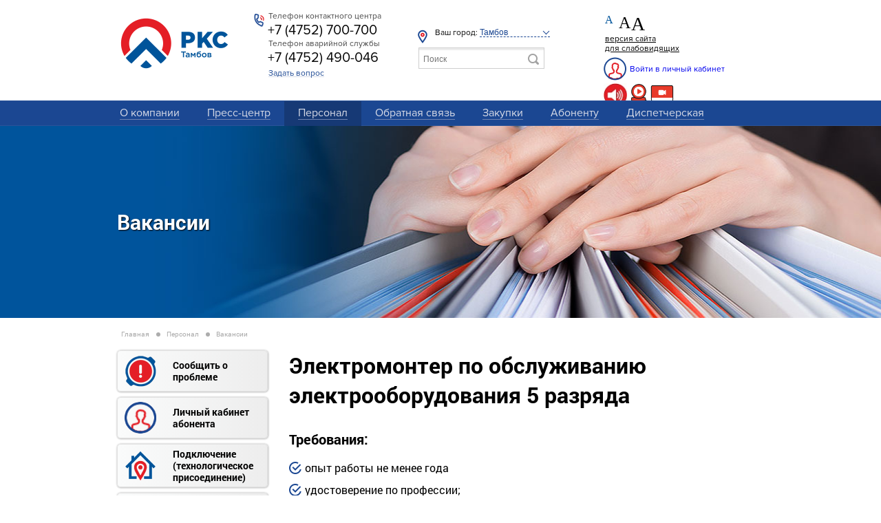

--- FILE ---
content_type: text/html;charset=UTF-8
request_url: https://tamcomsys.ru/vacancy/8472
body_size: 9483
content:
<!DOCTYPE html SYSTEM "about:legacy-compat">
<html lang="ru">
<head>
<META http-equiv="Content-Type" content="text/html; charset=UTF-8">
<meta charset="UTF-8">
<meta content="4b296018ac4796166901bba0d3280b17" name="cmsmagazine">
<!--resource gtag start-->
<!-- Global site tag (gtag.js) - Google Analytics -->
<script async src="https://www.googletagmanager.com/gtag/js?id=UA-144040064-1"></script>
<script>
  window.dataLayer = window.dataLayer || [];
  function gtag(){dataLayer.push(arguments);}
  gtag('js', new Date());

  gtag('config', 'UA-144040064-1');
</script>


<!--resource gtag end-->
<link href="/static/template/novogor1/css/fix.css?v=20250320_3" rel="stylesheet">
<meta content="width=device-width, initial-scale=1.0, maximum-scale=1.0, user-scalable=no" name="viewport">
<meta value="6" name="bannspeed">
<title>Вакансии&nbsp;АО &laquo;Тамбовские коммунальные системы&raquo;</title>
</head>
<body class="tks" site-version="">
<script src="/static/template/novogor1/lib/jquery/jquery.min.js" type="text/javascript"></script><script type="text/javascript" src="https://api-maps.yandex.ru/2.1/?lang=ru_RU"></script>
<link href="/static/admin/lib/airdate/airdate.min.css" rel="stylesheet">
<script type="text/javascript" src="/static/admin/lib/airdate/airdate.min.js"></script><script src="/static/lib/js/unit.js"></script><script type="text/javascript">
       
       var USERFILES = '/static/';
       
       var TEMPLATE = '/static/template/novogor1/';

       
       unit.setPrefix( USERFILES + 'lib/js/');
       unit.addNamespace('site',  TEMPLATE + 'js/');
       unit.addNamespace('admin',  USERFILES +  'admin/js/');
       unit.addNamespace('std',  USERFILES +  'admin/js/');
     </script>
<header class="site-header">
<div class="main-info">
<div class="wrapper">
<!--resource module_header_tks start--><!DOCTYPE link SYSTEM "about:legacy-compat">
<link href="/static/template/novogor1/css/head_kks.css" rel="stylesheet"><script>
      var logoBase = "/static/template/novogor1/img/tks-{citycode}.png";
    </script><div component="logo" class="site-logo">
<a href="/"><img style="width:auto" height="120px" alt="РКС НОВОГОР-Прикамье" src="/static/template/novogor1/img/tks-nov00.png"></a>
</div><div style="margin-top: 20px;" class="main-contact">
<div class="main-info-ico">
<img alt="" src="/static/template/novogor1//img/main_contact.png"></div>
<div>
<div>
<a href="tel:+7 (4752) 700-700">
<div class="phone-label">Телефон контактного центра</div>
<div class="site-phone">+7 (4752) 700-700</div>
</a>
</div>
<div>
<a href="tel:+7 (4752) 490-046">
<div class="phone-label">Телефон аварийной службы</div>
<div class="site-phone">+7 (4752) 490-046</div>
</a>
</div>
<div class="site-faq">
<a href="/faq">Задать вопрос</a>
</div>
</div>
</div><div class="main-controls">
<div class="user-city">
<img src="/static/template/novogor1/img/user_city.png"><label><span>Ваш город:</span>
<div class="select-wrapper user-city-control">
<select id="cityselection"><option value="nov00" selected>Тамбов</option></select>
</div>
</label>
</div>
<div class="search">
<form action="/searchresults">
<input type="text" placeholder="Поиск" name="q"><input value="" type="submit">
</form>
</div>
</div><div class="main-social"></div><div class="main-actions">
<div class="version-switcher">
<div class="version-switcher-control">
<label><input checked value="n" name="site-version" type="radio"><span>А</span></label><label><input value="l" name="site-version" type="radio"><span>А</span></label><label><input value="xl" name="site-version" type="radio"><span>А</span></label>
</div>
<span class="no-special">версия сайта <br>для слабовидящих</span>
</div>
<div style="width: 300px;" class="login-button">
<a href="https://tamcomsys.ru/lk/"><img src="/static/template/novogor1/img/login.png" class="no-special"><span>Войти в личный кабинет</span></a>
<br>
<audio src="/static/template/novogor1/audio/voice.mp3" id="audio"></audio>
<img class="audio-btn" alt="Аудиоинструкция" title="Аудиоинструкция" id="au" src="/static/template/novogor1/audio/image1.jpeg"><script src="/static/js/audio.js" type="text/javascript"></script><a style="" class="openpop" title="Руководство по регистрации" href="https://www.youtube.com/embed/mZ0zg4eljQo?rel=0" data-width="560" data-height="315"><img class="audio-btn" src="/static/template/novogor1/img/logo-manual-register.png"></a><a style="" class="openpop" title="Руководство по возможностям личного кабинета" href="https://www.youtube.com/embed/9g3Bxs9CvNM?rel=0" data-width="560" data-height="315"><img class="audio-btn" src="/static/template/novogor1/img/logo-manual-lk.png"></a>
</div>
<div style="display:none;" class="video-wrapper">
<div class="video">
<iframe src="" frameborder="0" allow="accelerometer; autoplay; encrypted-media; gyroscope; picture-in-picture" allowfullscreen="">
<p>Ваш браузер не поддерживает iframes</p>
</iframe>
</div>
</div>
<style>
          #shadow {
            width: 100%;
            height: 100%;
            top: 0;
            left: 0;
            position: fixed;
            background-color: rgba(0,0,0,0.6);
            z-index: 1000;
          }
          .video {
            position: fixed;
            margin: 0 auto;
            z-index: 2000;
            top: calc(50% - 160px);
            left: calc(50% - 280px);
          }
        </style>
<script>
          $(document).ready(function () {
              $("#shadow").hide();
              $(".openpop").click(function (e) {
                  e.preventDefault();
                  $('#shadow').show();
                  $('.video-wrapper').removeAttr('style');
                  $('.video').fadeIn('slow');
                  $(".video-wrapper iframe").attr("width", $(this).attr('data-width'));
                  $(".video-wrapper iframe").attr("height", $(this).attr('data-height'));
                  $(".video-wrapper iframe").attr("src", $(this).attr('href'));
              });
              $("#shadow").click(function (e) {
                  e.preventDefault();
                  $('#shadow').hide();
                  $(".video-wrapper iframe").attr("src", "#");
                  $('.video').hide();
              });
          });
        </script>
</div><div id="shadow"></div>

<!--resource module_header_tks end-->
</div>
</div>
<nav class="main-menu">
<div class="wrapper">
<label for="menu_control_clicker" class="menu-control">Меню</label><input id="menu_control_clicker" type="checkbox">
<ul>
<li>
<a class="has-sub-menu" href="/company"><span>О компании</span></a><input class="sub-menu-clicker" id="sub3647" type="checkbox"><label class="sub-menu-indicator" for="sub3647"></label>
<div style="opacity:1" class="sub-menu">
<ul>
<li>
<a href="/company"><span>О компании ТКС</span></a>
</li>
<li>
<a href="/disclosure/7862"><span>Раскрытие информации</span></a>
</li>
<li>
<a href="/invest"><span>Инвестиции</span></a>
</li>
<li>
<a href="/contact"><span>Контактная информация</span></a>
</li>
<li>
<a href="/persdata"><span>Персональные данные</span></a>
</li>
</ul>
</div>
</li>
<li>
<a class="has-sub-menu" href="/news"><span>Пресс-центр</span></a><input class="sub-menu-clicker" id="sub3655" type="checkbox"><label class="sub-menu-indicator" for="sub3655"></label>
<div style="opacity:1" class="sub-menu">
<ul>
<li>
<a href="/news"><span>Новости</span></a>
</li>
<li>
<a href="/pozdr"><span>Поздравления</span></a>
</li>
<li>
<a href="/library"><span>Корпоративная библиотека</span></a>
</li>
<li>
<a href="/contact_mm"><span>Контакты для СМИ</span></a>
</li>
</ul>
</div>
</li>
<li class="current">
<a class="has-sub-menu" href="/vacancy"><span>Персонал</span></a><input class="sub-menu-clicker" id="sub3941" type="checkbox"><label class="sub-menu-indicator" for="sub3941"></label>
<div style="opacity:1" class="sub-menu">
<ul>
<li class="active">
<a href="/vacancy"><span>Вакансии</span></a>
</li>
<li>
<a href="/hr_contacts"><span>Контакты</span></a>
</li>
</ul>
</div>
</li>
<li>
<a class="has-sub-menu" href="/faq"><span>Обратная связь</span></a><input class="sub-menu-clicker" id="sub3691" type="checkbox"><label class="sub-menu-indicator" for="sub3691"></label>
<div style="opacity:1" class="sub-menu">
<ul>
<li>
<a href="/hotline"><span>Горячая линия о холодной воде</span></a>
</li>
<li>
<a href="/question_ceo"><span>Вопрос руководителю компании</span></a>
</li>
<li>
<a href="http://www.roscomsys.ru/askdirector/"><span>Обращение к руководителю ГК РКС</span></a>
</li>
<li>
<a href="/faq"><span>Вопросы и ответы</span></a>
</li>
</ul>
</div>
</li>
<li>
<a class="has-sub-menu" href="/purchaselist"><span>Закупки</span></a><input class="sub-menu-clicker" id="sub3651" type="checkbox"><label class="sub-menu-indicator" for="sub3651"></label>
<div style="opacity:1" class="sub-menu">
<ul>
<li>
<a href="/purchaselist"><span>Приглашения на текущие закупки</span></a>
</li>
<li>
<a href="/purchaseplan"><span>План закупок</span></a>
</li>
<li>
<a href="/inform"><span>Сведения о договорах</span></a>
</li>
<li>
<a href="/purchaseregl"><span>Регламент закупок</span></a>
</li>
<li>
<a href="/barginfo"><span>Информация для партнеров</span></a>
</li>
</ul>
</div>
</li>
<li>
<a class="has-sub-menu" href="/lk/sendgate3"><span>Абоненту</span></a><input class="sub-menu-clicker" id="sub4104" type="checkbox"><label class="sub-menu-indicator" for="sub4104"></label>
<div style="opacity:1" class="sub-menu">
<ul>
<li>
<a href="/lschange"><span>Новым абонентам</span></a>
</li>
<li>
<a href="/lk"><span>Личный кабинет абонента</span></a>
</li>
<li>
<a href="/lktp"><span>Личный кабинет (техприсоединение)</span></a>
</li>
<li>
<a href="/lk/sendgate3"><span>Передать показания ИПУ</span></a>
</li>
<li>
<a href="/sharereading"><span>Способы передачи показаний ПУ</span></a>
</li>
<li>
<a href="/accrual"><span>Способы оплаты</span></a>
</li>
<li>
<a href="/discanfl"><span>Отключение канализации</span></a>
</li>
<li>
<a href="/appeals"><span>Сообщить о проблеме</span></a>
</li>
<li>
<a href="/paidservicesfl"><span>Платные услуги</span></a>
</li>
<li>
<a href="/tariff"><span>Тарифы</span></a>
</li>
<li>
<a href="/normativ"><span>Нормативы</span></a>
</li>
<li>
<a href="/ul"><span>Юридическим лицам</span></a>
</li>
<li>
<a href="/fiz"><span>Физическим лицам</span></a>
</li>
<li>
<a href="/eworkflow"><span>Электронный документооборот</span></a>
</li>
<li>
<a href="/domgosuslugi"><span>ГИС ЖКХ</span></a>
</li>
</ul>
</div>
</li>
<li>
<a class="has-sub-menu" href="/ads"><span>Диспетчерская</span></a><input class="sub-menu-clicker" id="sub4122" type="checkbox"><label class="sub-menu-indicator" for="sub4122"></label>
<div style="opacity:1" class="sub-menu">
<ul>
<li>
<a href="/disconnections"><span>Карта ограничений</span></a>
</li>
</ul>
</div>
</li>
</ul>
</div>
</nav>
</header>
<div class="content-wrap after-header">
<!-- body start --><style>
        .page-right-desc-news-single p:not(.slick-slide) img:hover {
          transform: scale(1.3);
          transition: transform .25s ease;
          z-index: 1000;
        }
        .page-right-desc-news-single {
          overflow: visible !important;
        }
        .page-content .slideshowPlugin ul > li {
          list-style-type: none;
          padding-left: 0;
          background: transparent;
        }
      </style><div id="second_page_banner" class="page-header vacancies-top">
<div class="wrapper">
<div class="slide-container-table">
<div class="slide-container-cell">
<h2 class="page-title">Вакансии</h2>
<!--resource page-banner start--><?xml version="1.0" encoding="UTF-8"?><style>
        #second_page_banner{
          background-image: url('/getimage?b=89');
        }
      </style><div class="page-lead">
</div>

<!--resource page-banner end-->
</div>
</div>
</div>
</div><div class="wrapper">
<div id="up"></div>
<!--resource breadcrumbs start--><nav class="breadcrumbs">
<a href="/"><span>Главная</span></a><a href="/vacancy"><span>Персонал</span></a><a href="/vacancy"><span>Вакансии</span></a>
</nav>

<!--resource breadcrumbs end-->
<div class="page-left">
<!--resource second_menu start--><nav class="page-left-menu">
<style>
        .sub{
          padding-left: 10px !important;
          border-bottom: none !important;
        }
      </style>
<ul></ul>
</nav><div class="page-left-append-to-mobile">
<div class="page-left-additional-links">
<a id="banner102" href="/appeals">
<style>
              #banner102:before{
                background:url('/getimage?b=102&crop=1') no-repeat;
                background-position: 50% 50%;
              }
            </style>
<span class="button_title">Сообщить о проблеме</span><span class="button_desc"></span></a><a id="banner105" href="/lk">
<style>
              #banner105:before{
                background:url('/getimage?b=105&crop=1') no-repeat;
                background-position: 50% 50%;
              }
            </style>
<span class="button_title">Личный кабинет абонента</span><span class="button_desc"></span></a><a id="banner97" href="/attach">
<style>
              #banner97:before{
                background:url('/getimage?b=97&crop=1') no-repeat;
                background-position: 50% 50%;
              }
            </style>
<span class="button_title">Подключение (технологическое присоединение)</span><span class="button_desc"></span></a><a id="banner104" href="/ads">
<style>
              #banner104:before{
                background:url('/getimage?b=104&crop=1') no-repeat;
                background-position: 50% 50%;
              }
            </style>
<span class="button_title">Ограничения</span><span class="button_desc"></span></a>
</div>
<div class="page-left-additional-image-link-wrap">
<style>
          .page-left-additional-image-link{
            background:none;
            display:none;
          }
        </style>
<div class="page-left-additional-image-link"></div>
</div>
<!--resource subscribe_block start--><style>
        .page-right-desc-news-single p:not(.slick-slide) img:hover {
          transform: scale(1.3);
          transition: transform .25s ease;
          z-index: 1000;
        }
        .page-right-desc-news-single {
          overflow: visible !important;
        }
        .page-content .slideshowPlugin ul > li {
          list-style-type: none;
          padding-left: 0;
          background: transparent;
        }
      </style><style>
      .subscribe_ins{
        min-height: 80px;
      }
    </style><div class="page-left-subscribe">
<div class="http-content"></div>
<p class="page-left-subscribe-title">Будьте<br>в курсе!</p>
<p class="page-left-subscribe-desc">Подпишитесь на рассылку</p>
<a class="do-subscribe g-button">Подписаться</a>
<div id="subcribe_wrap_toggle">
<form method="POST" id="_subscription_" db-name="request" class="ajax-form " action="/subscribe">
<div class="form-result-success"></div>
<div class="form-result-fail"></div>
<div class="purchases-search-line">
<label validators="not-empty" title="" state="all" data-toggle="tooltip" class=""><span></span><input value="" type="text" title="" placeholder="Ваш email" name="email" element-data="" data-toggle="tooltip" data-default="" class=""></label>
</div>
<div class="purchases-search-line">
<label validators="not-empty" class="multi-radio-box"><label validators="" title="490" state="all" data-toggle="tooltip" class=""><span>Новости</span><input value="490" type="checkbox" title="490" placeholder="" name="rubric" element-data="" data-toggle="tooltip" data-default="" class=""></label><label validators="" title="413" state="all" data-toggle="tooltip" class=""><span>Вакансии: Рабочие</span><input value="413" type="checkbox" title="413" placeholder="" name="rubric" element-data="" data-toggle="tooltip" data-default="" class=""></label><label validators="" title="414" state="all" data-toggle="tooltip" class=""><span>Вакансии: Руководители, специалисты, служащие</span><input value="414" type="checkbox" title="414" placeholder="" name="rubric" element-data="" data-toggle="tooltip" data-default="" class=""></label><label validators="" title="530" state="all" data-toggle="tooltip" class=""><span>Диспетчерская</span><input value="530" type="checkbox" title="530" placeholder="" name="rubric" element-data="" data-toggle="tooltip" data-default="" class=""></label><label validators="" title="415" state="all" data-toggle="tooltip" class=""><span>Закупки</span><input value="415" type="checkbox" title="415" placeholder="" name="rubric" element-data="" data-toggle="tooltip" data-default="" class=""></label></label>
</div>
<div class="purchases-search-line">
<!--resource captcha_yandex start--><style>
        .smart-captcha {
          min-width: 160px !important;
        }
      </style><script defer="1" src="https://smartcaptcha.yandexcloud.net/captcha.js"></script><div data-hl="ru" data-sitekey="ysc1_jGZxwKXFoqNvUPyKqIjBXB0Z3Bw69ifg9pxAxTk6a7450097" class="smart-captcha" id="captcha-container"></div>

<!--resource captcha_yandex end-->
</div>
<a class="g-button do-submit-form" action="submit">Оформить подписку</a>
</form>
</div>
</div>

<!--resource subscribe_block end-->
</div>

<!--resource second_menu end-->
</div>
<div class="page-right">
<div class="page-content">
<h3 class="page-right-title title-for-forms">Электромонтер по обслуживанию электрооборудования 5 разряда</h3>
<div class="vacancies-single"><h3 style="text-align: justify;">Требования:</h3>

<ul>
	<li style="text-align: justify;">опыт работы не менее года</li>
	<li style="text-align: justify;">удостоверение по профессии;</li>
</ul>

<h3 style="text-align: justify;">Обязанности:</h3>

<ul>
	<li style="text-align: justify;">знание схемы и место расположения электроустановок на обслуживаемом участке.</li>
	<li style="text-align: justify;">выполнение полного объёма работ по техническому обслуживанию электрооборудования.</li>
	<li style="text-align: justify;">ведение суточного учета расхода электроэнергии путем снятия показаний счетчиков, контроль за состоянием приборов учета, за состоянием контрольных пломб и лент. Ежедневное проведение осмотра электрооборудования на участке.</li>
	<li style="text-align: justify;">ежедневные , ежемесячные передача сводных показаний учета потребления электроэнергии начальнику энергетической службы.</li>
	<li style="text-align: justify;">контроль за потребляемой мощностью и не допущение превышение ее сверх разрешенной, в случае необходимости принятие мер по ограничению потребления.</li>
	<li style="text-align: justify;">при необходимости отключение электроустановок с постановкой в известность инженера по оперативному управлению оборудованием,&nbsp; главного энергетика.</li>
	<li style="text-align: justify;">выявление и устранение неполадок в работе электрооборудования.</li>
	<li style="text-align: justify;">участие в ликвидации неисправностей в работе устройств, их ремонте, монтаже и регулировке, электротехнических измерениях и испытаниях.</li>
	<li style="text-align: justify;">участие в разработке мероприятий по повышению надежности, качества работы закрепленных технических средств, в освоении и модернизации действующих устройств</li>
	<li style="text-align: justify;">участие в составлении заявок на материалы, запасные части, инструмент и обеспечение их экономного и рационального расходования.</li>
	<li style="text-align: justify;">осуществление комплексного испытания электродвигателей, электроаппаратов и трансформаторов различных мощностей после капитального ремонта</li>
	<li style="text-align: justify;">подготовка отремонтированного электрооборудования к сдаче в эксплуатацию</li>
	<li style="text-align: justify;">изучение условий работы устройств, выявление причин преждевременного износа, прием мер по их предупреждению и устранению.</li>
</ul>

<h3 style="text-align: justify;">Условия:</h3>

<ul>
	<li style="text-align: justify;">график работы: 5/2, с 8.00 до 17.00, обед с 12.00 до 13.00</li>
	<li style="text-align: justify;">заработная плата от 34870 руб. до 39918 руб.. на руки</li>
</ul><!--resource module_agreement start--><div class="purchases-search-line">
<div class="personal-data-agreement">
<label><input name="user_argeement_check" id="personal_data_agreement" type="checkbox"><span class="personal-title">
                    Я даю согласие на обработку моих персональных данных
                  </span>
<div class="personal-agreement-text"><p style="text-align: justify;">Настоящим во исполнение требований Федерального закона &laquo;О персональных данных&raquo; №152-ФЗ от 27.07.2006 г., я, гражданин РФ</p>

<p style="text-align: justify;">даю согласие Акционерному обществу &laquo;Тамбовские коммунальные системы&raquo; (место нахождения: 392000, Тамбовская область, г. Тамбов, ул. Тулиновская, д. 5,&nbsp;ОГРН 1036888185916) на обработку персональных данных</p>

<p style="text-align: justify;">Под персональными данными я понимаю любую информацию, относящуюся ко мне, как к субъекту персональных данных, в том числе: фамилия, имя, отчество, год, месяц, дата и место рождения, адрес фактического проживания, семейное, социальное, имущественное положение, биографические данные, образование, профессия, доходы, сведения о трудовой деятельности, о воинском учете, о состоянии здоровья, ИНН, номер свидетельства государственного пенсионного страхования, номер полиса обязательного медицинского страхования, номер банковской карты, другие сведения, предусмотренные унифицированной формой №Т-2, Анкетой в рамках Корпоративного кодекса.<br />
С порядком отзыва согласия на обработку персональных данных ознакомлен.</p></div>
</label>
</div>
<span id="no_agreement_error" style="display:none">Необходимо дать согласие на обработку персональных данных.</span>
</div>
<!--resource module_agreement end--><a class="disabled g-button" id="toggle_form" href="javascript:void(0)">
        Подать анкету</a>
<div class="vacancies-forms-wrap">
<div class="vacancies-forms-ins">
<div class="vacancies-forms-ins-choice-wrap">
<a id="send_resume" class="g-button" href="javascript:void(0)">Отправить резюме</a><a id="jobseekers_profile" class="g-button" href="javascript:void(0)">Анкета соискателя</a>
</div>
<div class="send-resume">
<form class="" enctype="multipart/form-data" method="POST" action="/sendVacancy">
<h4>Отправить резюме на должность "<span class="vacancies-name"></span>" <sup>*</sup>
</h4>
<a href="javascript:void(0)" class=" g-button" id="chose_file">Прикрепить резюме</a><span id="chose_file_text"></span><input value="/vacancy?accept=true" name="redirect_to" type="hidden"><input value="vacancy_worker" name="vacancy_code" type="hidden"><input value="8472" name="vac_id" type="hidden"><input accept="application/msword,application/vnd.openxmlformats-officedocument.wordprocessingml.document,text/plain,application/rtf, application/pdf,image/jpeg" type="file" name="imagefile" id="chose_file_input"><a class="send-resume-submit-disabled g-button" id="send_resume_submit" href="javascript:void(0)">Отправить</a>
<h5 class="resume_warning">* Вы можете отправить файлы форматов: doc, docx, odt, txt, rtf, pdf, jpeg (размер не более
                 5 МБ)
              </h5>
</form>
</div>
<div class="jobseekers-profile">
<form id="jobseekers_profile_form" action="/sendVacancy">
<input value="vacancy_worker" name="vacancy_code" type="hidden"><input value="8472" name="vac_id" type="hidden">
<h4>
    Анкета соискателя на должность
    </h4>
<div class="jobseekers-profile-line">
<label>Желаемая должность* <input name="s1f1" placeholder="Желаемая должность" type="text" value="" id="position" class="filed-for-validate"></label>
</div>
<div class="jobseekers-profile-line">
<label>Желаемый уровень заработной платы<input name="s1f2" placeholder="Желаемый уровень заработной платы" type="text" value="" id=""></label>
</div>
<h4>
    Личная информация
    </h4>
<div class="jobseekers-profile-line">
<label>Фамилия* <input name="s2f1" placeholder="Фамилия" type="text" value="" id="" class="filed-for-validate"></label>
</div>
<div class="jobseekers-profile-line">
<label>Имя* <input name="s2f2" placeholder="Имя" type="text" value="" id="" class="filed-for-validate"></label>
</div>
<div class="jobseekers-profile-line">
<label>Отчество* <input name="s2f3" placeholder="Отчество" type="text" value="" id="" class="filed-for-validate"></label>
</div>
<div class="jobseekers-profile-line">
<label>
      Пол
      * <select name="s2f4" value="" id="" class="filed-for-validate"><option value="1" id="">Мужской</option><option value="2" id="">Женский</option></select></label>
</div>
<div class="jobseekers-profile-line">
<label>Дата рождения* <input name="birthday" placeholder="Дата рождения" type="text" value="" id="" class="filed-for-validate"></label>
</div>
<div class="jobseekers-profile-line">
<label>
      Семейное положение
      * <select name="s2f6" value="" id="" class="filed-for-validate"><option value="1" id="">Никогда не состоял (не состояла) в браке</option><option value="2" id="">Состою в зарегистрированном браке</option><option value="3" id="">Состою в незарегистрированном браке</option><option value="4" id="">Вдовец (вдова)</option><option value="5" id="">Разведен (разведена)</option><option value="6" id="">Разошелся (разошлась)</option></select></label>
</div>
<div class="jobseekers-profile-line">
<label>Место жительства* <input name="s2f7" placeholder="Место жительства" type="text" value="" id="" class="filed-for-validate"></label>
</div>
<div class="jobseekers-profile-line">
<label>Телефон* <input name="s2f8" placeholder="Телефон" type="text" value="" id="" class="filed-for-validate"></label>
</div>
<div class="jobseekers-profile-line">
<label>E-mail* <input name="s2f9" placeholder="E-mail" type="text" value="" id="" class="filed-for-validate"></label>
</div>
<h4>
    Образование
    </h4>
<div class="jobseekers-profile-line">
<label>
      Тип образования
      * <select name="s3f1" value="" id="" class="filed-for-validate"><option value="1" id="">Среднее общее</option><option value="2" id="">Среднее специальное</option><option value="3" id="">Высшее</option></select></label>
</div>
<div class="jobseekers-profile-line">
<label>Название учебного заведения* <input name="s3f2" placeholder="Название учебного заведения" type="text" value="" id="" class="filed-for-validate"></label>
</div>
<div class="jobseekers-profile-line">
<label>Специальность* <input name="s3f3" placeholder="Специальность" type="text" value="" id="" class="filed-for-validate"></label>
</div>
<div class="jobseekers-profile-line">
<label>Год окончания* <input name="s3f4" placeholder="Год окончания" type="text" value="" id="" class="filed-for-validate"></label>
</div>
<div class="jobseekers-profile-line">
<label>Наличие удостоверения по профессии<input name="s3f5" placeholder="Наличие удостоверения по профессии" type="text" value="" id=""></label>
</div>
<div class="jobseekers-profile-line">
<label>Опыт работы, лет<input name="s3f6" placeholder="Опыт работы, лет" type="text" value="" id=""></label>
</div>
<h4>
    Краткая трудовая биография (годы работы, наименование организации, должность)
    </h4>
<div class="jobseekers-profile-line">
<label>Место работы 1<input name="s4f1" placeholder="Место работы 1" type="text" value="" id=""></label>
</div>
<div class="jobseekers-profile-line">
<label>Место работы 2<input name="s4f2" placeholder="Место работы 2" type="text" value="" id=""></label>
</div>
<div class="jobseekers-profile-line">
<label>Место работы 3<input name="s4f3" placeholder="Место работы 3" type="text" value="" id=""></label>
</div>
<div class="jobseekers-profile-line">
<label>Место работы 4<input name="s4f4" placeholder="Место работы 4" type="text" value="" id=""></label>
</div>
<div class="jobseekers-profile-line">
<label>Место работы 5<input name="s4f5" placeholder="Место работы 5" type="text" value="" id=""></label>
</div>
<!--resource captcha_yandex start--><style>
        .smart-captcha {
          min-width: 160px !important;
        }
      </style><script defer="1" src="https://smartcaptcha.yandexcloud.net/captcha.js"></script><div data-hl="ru" data-sitekey="ysc1_jGZxwKXFoqNvUPyKqIjBXB0Z3Bw69ifg9pxAxTk6a7450097" class="smart-captcha" id="captcha-container"></div>

<!--resource captcha_yandex end-->
<a class="g-button" id="send_jobseekers_profile" href="javascript:void(0)">Отправить</a>
</form>
</div>
</div>
</div>
</div>
<div id="vacancies_subscribe_and_image_link_wrap_mobile"></div>
<script charset="utf-8" type="text/javascript" src="/static/template/novogor1/js/vacancies_single.js"></script>
</div>
</div>
</div><!--resource module_popup_2 start-->
<!--resource module_popup_2 end-->

<!-- body end -->
</div>
<footer>
<div class="wrapper">
<div class="footer_left">
<p>2012-2026 &copy;</p>
<p>
<a href="http://www.roscomsys.ru/">ООО &laquo;РКС-Холдинг&raquo;</a>
</p>
<p>
<a href="http://www.gelicon.biz">Разработка: Геликон Про</a>
</p>
</div>
<div class="footer_center">
<p>
              Адрес: 392000, г. Тамбов, ул.&nbsp;Тулиновская, д. 5<br>
              Тел. +7 (4752) 700-700<br>
              Факс +7 (4752) 700-700<br>
              e-mail: <a href="mailto:info@tamcomsys.ru" class="nowrap">info@tamcomsys.ru</a>
</p>
</div>
<div class="site-map-link">
<a href="/sitemap">Карта сайта</a>
</div>
<div class="footer_right">
<form action="/searchresults">
<input id="bottom_search" name="q" placeholder="Поиск" type="text">
</form>
<div class="social">
<ul>
<li>
<a href="https://vk.com/tamcomsys" class="vk"><span class="only-special">ВКонтакте</span></a>
</li>
</ul>
</div>
</div>
</div>
</footer>
<script charset="utf-8" type="text/javascript" src="/static/template/novogor1/lib/jscookie/js.cookie.js"></script><script src="/static/template/novogor1/lib/bootstrap/bootstrap.min.js" type="text/javascript"></script><script src="/static/template/novogor1/lib/bootstrap/bootstrap-multiselect.js" type="text/javascript"></script><script src="/static/bootstrap-select/js/bootstrap-select.min.js" type="text/javascript"></script><script src="/static//lib/jquery.mask.min.js" type="text/javascript"></script><script charset="utf-8" type="text/javascript" src="/static/template/novogor1/js/main_wrapper.js"></script><script src="/static/template/novogor1/js/cityselection.js?v=2" type="text/javascript"></script>
<div role="dialog" tabindex="-1" class="modal fade dialog dialog_alert">
<div role="document" class="modal-dialog">
<div class="modal-content">
<div class="modal-header">
<button aria-label="Закрыть" data-dismiss="modal" class="close" type="button"><span class="times" aria-hidden="true"></span></button>
<h4 class="modal-title dialog__title"></h4>
</div>
<div class="modal-body dialog__content"></div>
<div class="modal-footer">
<button data-dismiss="modal" class="btn btn-primary" type="button">Закрыть</button>
</div>
</div>
</div>
</div>
<div id="messagebox" class="messagebox">
<div class="messagebox__wrapper">
<div class="messagebox__content">
<a class="messagebox__closebutton" href="javascript:void(0)"></a>
<div class="messagebox__title"></div>
<div class="messagebox__body"></div>
<div class="messagebox__footer"></div>
</div>
</div>
</div>
</body>
</html>


--- FILE ---
content_type: text/css
request_url: https://tamcomsys.ru/static/template/novogor1/css/fix.css?v=20250320_3
body_size: 24899
content:
/**
 *
 *  Стили поверх стилей верстальщика.
 *
 *  @author Basarygin D.S.
 *  @email  bds@gelicon.biz, basarygin.ds@gmail.com
 *
 *  Copyright (C) 2017 ЗАО "Геликон-Консалтинг" / JSC Gelicon-Consulting
 *
 */
@font-face {
  font-family: ProximaNova-Reg;
  font-style: normal;
  src: url("../fonts/ProximaNova-Reg.otf");
}
@font-face {
  font-family: ProximaNova-ExtraBold;
  font-style: normal;
  src: url("../fonts/ProximaNova-Extrabld.ttf");
}
@font-face {
  font-family: ProximaNovaBold;
  font-style: normal;
  src: url("../fonts/ProximaNovaBold.otf");
}
@font-face {
  font-family: Roboto;
  font-style: normal;
  src: url("../fonts/Roboto-Regular.ttf");
}
@font-face {
  font-family: Roboto-Bold;
  font-style: normal;
  src: url("../fonts/Roboto-Bold.ttf");
}
img {
  height: auto !important;
}
* {
  margin: 0;
  padding: 0;
  outline: none;
}
input[type=number] {
  -moz-appearance: textfield;
}
input::-webkit-outer-spin-button,
input::-webkit-inner-spin-button {
  -webkit-appearance: none;
  margin: 0;
}
select {
  -webkit-appearance: none;
  -moz-appearance: none;
  appearance: none;
  background: url("../img/select_arrow.png") 94% 50% #fff no-repeat;
}
a,
:after,
:before {
  -webkit-box-sizing: content-box;
  -moz-box-sizing: content-box;
  box-sizing: content-box;
}
.wrapper:after,
.press_center_float:after,
.popular_news:after,
.services_float:after,
.subscribe_float:after,
.vacancies-forms-ins:after,
.vacancies-forms-ins-choice-wrap:after,
.page-left-additional-links:after,
.page-right-without-desc:after,
.pages-banners ul li a:after,
.page-right-title-news-wrap:after,
.news-list:after,
.share:after,
.news-single-title-wrap:after,
.pagenation:after,
.purchases-nav:after,
.purchases-list-title:after,
.purchases-list:after,
.purchase-first-line:after,
.purchase-second-line-wrap:after,
#subcribe_wrap_toggle:after,
.select-area-supply-wrap:after,
.disables-search:after {
  content: "";
  display: block;
  clear: both;
}
button,
input,
select,
textarea {
  font-size: 1em;
}
h2 {
  font-size: 2.333em;
}
h3 {
  font-size: 1.667em;
}
header {
  position: fixed;
  top: 0;
  left: 0;
  width: 100%;
  z-index: 8;
}
.current .do_second_menu {
  opacity: 0.8;
  position: relative;
}
.current .do_second_menu:after {
  content: "";
  display: block;
  width: 11px;
  height: 5px;
  background: url("../img/current.png");
  position: absolute;
  bottom: -16px;
  left: 0;
}
.current .do_second_menu.two-strings:after {
  bottom: -12px;
}
.current .second_menu {
  display: block;
}
.do_second_menu {
  max-width: 120px;
  display: inline-block;
  line-height: 14px;
}
.do_second_menu.two-strings {
  position: relative;
  top: 4px;
}
.first_menu li .second_menu {
  position: absolute;
  left: 0;
}
.first_menu .second_menu ul li:first-child {
  margin-right: 22px;
}
.second_menu {
  display: none;
}
.two-strings {
  position: relative;
  top: 10px;
}
.site-header {
  box-shadow: 0px 2px 3px rgba(0,0,0,0.5);
}
.bottom_header {
  background: rgba(255,255,255,0.9);
  height: 73px;
}
.logo {
  float: left;
}
.logo img {
  vertical-align: middle;
  margin-right: 43px;
  position: relative;
  top: 5px;
}
body[site-version=l] header.site-header,
body[site-version=xl] header.site-header {
  -webkit-box-shadow: 0px 6px 9px 0px rgba(0,0,0,0.75);
  -moz-box-shadow: 0px 6px 9px 0px rgba(0,0,0,0.75);
  box-shadow: 0px 6px 9px 0px rgba(0,0,0,0.75);
  background-color: #fff;
}
body[site-version=l] header.site-header a,
body[site-version=xl] header.site-header a {
  color: #000;
}
body[site-version=l] header.site-header a:hover,
body[site-version=xl] header.site-header a:hover {
  color: rgba(0,0,0,0.8);
}
body[site-version=l] header.site-header .main-info,
body[site-version=xl] header.site-header .main-info {
  height: 138px;
}
body[site-version=l] header.site-header .site-logo,
body[site-version=xl] header.site-header .site-logo {
  width: 20%;
  margin-right: 0;
  float: left;
}
body[site-version=l] header.site-header .site-logo img,
body[site-version=xl] header.site-header .site-logo img {
  filter: url("data:image/svg+xml;utf8,&lt;svg xmlns=\'http://www.w3.org/2000/svg\'&gt;&lt;filter id=\'grayscale\'&gt;&lt;feColorMatrix type=\'matrix\' values=\'0.3333 0.3333 0.3333 0 0 0.3333 0.3333 0.3333 0 0 0.3333 0.3333 0.3333 0 0 0 0 0 1 0\'/&gt;&lt;/filter&gt;&lt;/svg&gt;#grayscale"); /* Firefox 10+, Firefox on Android */
  filter: #808080; /* IE6-9 */
  -webkit-filter: grayscale(100%); /* Chrome 19+, Safari 6+, Safari 6+ iOS */
}
body[site-version=l] header.site-header .main-contact,
body[site-version=xl] header.site-header .main-contact {
  width: 80%;
  margin-top: 10px;
}
body[site-version=l] header.site-header .main-contact .main-info-ico,
body[site-version=xl] header.site-header .main-contact .main-info-ico {
  display: none;
}
body[site-version=l] header.site-header .main-contact .main-info-ico + div > div,
body[site-version=xl] header.site-header .main-contact .main-info-ico + div > div {
  display: inline-block;
}
body[site-version=l] header.site-header .main-contact .phone-label,
body[site-version=xl] header.site-header .main-contact .phone-label,
body[site-version=l] header.site-header .main-contact .site-phone,
body[site-version=xl] header.site-header .main-contact .site-phone {
  display: inline-block;
}
body[site-version=l] header.site-header .main-contact .site-faq a,
body[site-version=xl] header.site-header .main-contact .site-faq a {
  color: #000;
}
body[site-version=l] header.site-header .main-controls,
body[site-version=xl] header.site-header .main-controls {
  width: 80%;
  margin-top: 10px;
}
body[site-version=l] header.site-header .main-controls .user-city,
body[site-version=xl] header.site-header .main-controls .user-city,
body[site-version=l] header.site-header .main-controls .search,
body[site-version=xl] header.site-header .main-controls .search {
  float: left;
  display: inline-block;
}
body[site-version=l] header.site-header .main-controls .user-city img,
body[site-version=xl] header.site-header .main-controls .user-city img,
body[site-version=l] header.site-header .main-controls .search img,
body[site-version=xl] header.site-header .main-controls .search img {
  display: none;
}
body[site-version=l] header.site-header .main-controls .user-city img + label,
body[site-version=xl] header.site-header .main-controls .user-city img + label,
body[site-version=l] header.site-header .main-controls .search img + label,
body[site-version=xl] header.site-header .main-controls .search img + label {
  margin-left: 0;
  padding-left: 0;
}
body[site-version=l] header.site-header .main-controls .user-city,
body[site-version=xl] header.site-header .main-controls .user-city {
  width: 43%;
}
body[site-version=l] header.site-header .main-controls .user-city .select-wrapper select,
body[site-version=xl] header.site-header .main-controls .user-city .select-wrapper select {
  color: #000;
}
body[site-version=l] header.site-header .main-controls .user-city .select-wrapper:after,
body[site-version=xl] header.site-header .main-controls .user-city .select-wrapper:after {
  border-color: #000;
}
body[site-version=l] header.site-header .main-controls .search,
body[site-version=xl] header.site-header .main-controls .search {
  margin-top: 0px;
  margin-left: 0px;
  width: 57%;
}
body[site-version=l] header.site-header .main-controls .search > form,
body[site-version=xl] header.site-header .main-controls .search > form {
  width: 100%;
}
body[site-version=l] header.site-header .main-social,
body[site-version=xl] header.site-header .main-social {
  width: 24%;
  margin-top: 10px;
}
body[site-version=l] header.site-header .main-social > a,
body[site-version=xl] header.site-header .main-social > a {
  width: 50%;
  float: left;
  display: block;
}
body[site-version=l] header.site-header .main-social > a:first-child,
body[site-version=xl] header.site-header .main-social > a:first-child {
  margin-right: 0;
}
body[site-version=l] header.site-header .main-social > a:last-child,
body[site-version=xl] header.site-header .main-social > a:last-child {
  text-align: right;
}
body[site-version=l] header.site-header .main-actions,
body[site-version=xl] header.site-header .main-actions {
  width: 56%;
  margin-top: 5px;
}
body[site-version=l] header.site-header .main-actions .version-switcher,
body[site-version=xl] header.site-header .main-actions .version-switcher {
  float: right;
  margin-left: 0px;
  margin-top: 0px;
}
body[site-version=l] header.site-header .main-actions .version-switcher label,
body[site-version=xl] header.site-header .main-actions .version-switcher label {
  vertical-align: initial;
}
body[site-version=l] header.site-header .main-actions .version-switcher label input[name="site-version"]:checked + span,
body[site-version=xl] header.site-header .main-actions .version-switcher label input[name="site-version"]:checked + span {
  color: #fff;
  text-shadow: 1px 2px 6px #000;
  margin-right: 5px;
}
body[site-version=l] header.site-header .main-actions .login-button,
body[site-version=xl] header.site-header .main-actions .login-button {
  margin-left: 18%;
  float: left;
}
body[site-version=l] header.site-header .main-actions .login-button a,
body[site-version=xl] header.site-header .main-actions .login-button a {
  display: inline-block;
}
body[site-version=l] header.site-header .main-actions .login-button a span,
body[site-version=xl] header.site-header .main-actions .login-button a span {
  text-decoration: underline;
}
body[site-version=l] header.site-header .main-menu,
body[site-version=xl] header.site-header .main-menu {
  background-color: #fff;
  border: none;
}
body[site-version=l] header.site-header .main-menu ul .sub-menu,
body[site-version=xl] header.site-header .main-menu ul .sub-menu {
  background-color: #fff;
}
body[site-version=l] header.site-header .main-menu ul .sub-menu li:hover a,
body[site-version=xl] header.site-header .main-menu ul .sub-menu li:hover a {
  background-color: #363636;
  color: #fff;
}
body[site-version=l] header.site-header .main-menu ul li a,
body[site-version=xl] header.site-header .main-menu ul li a {
  color: #000;
}
body[site-version=l] header.site-header .main-menu ul li a span,
body[site-version=xl] header.site-header .main-menu ul li a span {
  margin: 0 17px;
}
body[site-version=l] header.site-header .main-menu ul li > a span,
body[site-version=xl] header.site-header .main-menu ul li > a span {
  border-bottom: none;
}
body[site-version=l] header.site-header .main-menu ul li:hover > a,
body[site-version=xl] header.site-header .main-menu ul li:hover > a {
  background-color: #fff;
}
body[site-version=l] header.site-header .main-menu ul li.active,
body[site-version=xl] header.site-header .main-menu ul li.active {
  background: #797979;
}
body[site-version=l] header.site-header .main-menu ul li.active a,
body[site-version=xl] header.site-header .main-menu ul li.active a {
  color: #fff;
}
body[site-version=l] header.site-header .main-menu ul li.current:hover > a,
body[site-version=xl] header.site-header .main-menu ul li.current:hover > a {
  background-color: #fff;
}
body[site-version=l] header.site-header .main-menu ul li.current > a,
body[site-version=xl] header.site-header .main-menu ul li.current > a {
  background-color: #fff;
  font-family: Roboto-Bold;
  font-size: 1.1em;
}
body[site-version=l] header.site-header .main-contact .site-phone {
  margin: 0 77px;
}
body[site-version=xl] header.site-header .main-contact .site-phone {
  margin: 0 0px 0 122px;
}
body[site-version=l] header.site-header .main-contact > div {
  width: 100%;
}
body[site-version=l] header.site-header .main-contact > div .site-phone {
  margin: 0 0 0 77px;
}
body[site-version=l] header.site-header .main-contact > div .site-faq {
  margin-top: 11px;
  float: right;
}
body[site-version=l] header.site-header,
body[site-version=xl] header.site-header {
  height: auto;
}
body[site-version=l] header.site-header a,
body[site-version=xl] header.site-header a {
  text-align: center;
}
body[site-version=l] header.site-header .search form,
body[site-version=xl] header.site-header .search form {
  margin-top: 15px;
}
body[site-version=l] header.site-header .main-info,
body[site-version=xl] header.site-header .main-info {
  height: 144px;
}
body[site-version=l] header.site-header .main-contact,
body[site-version=xl] header.site-header .main-contact {
  width: 38%;
  float: left;
}
body[site-version=l] header.site-header .main-contact .site-phone,
body[site-version=xl] header.site-header .main-contact .site-phone {
  margin: 0;
  margin-top: 13px;
}
body[site-version=l] header.site-header .main-contact .site-faq,
body[site-version=xl] header.site-header .main-contact .site-faq {
  margin-top: 5px;
}
body[site-version=l] header.site-header .main-contact .site-faq a,
body[site-version=xl] header.site-header .main-contact .site-faq a {
  text-decoration: underline;
}
body[site-version=l] header.site-header .main-contact .site-faq a:hover,
body[site-version=xl] header.site-header .main-contact .site-faq a:hover {
  color: rgba(0,0,0,0.7);
}
body[site-version=l] header.site-header .main-contact .site-faq a:after,
body[site-version=xl] header.site-header .main-contact .site-faq a:after {
  content: none;
}
body[site-version=l] header.site-header .main-controls,
body[site-version=xl] header.site-header .main-controls {
  width: 42%;
}
body[site-version=l] header.site-header .main-controls .user-city,
body[site-version=xl] header.site-header .main-controls .user-city,
body[site-version=l] header.site-header .main-controls .search,
body[site-version=xl] header.site-header .main-controls .search {
  width: 100%;
}
body[site-version=l] header.site-header .main-social,
body[site-version=xl] header.site-header .main-social {
  width: 32%;
  margin-top: 15px;
  margin-left: -200px;
  padding: 0 20px;
  box-sizing: border-box;
}
body[site-version=l] header.site-header .main-actions,
body[site-version=xl] header.site-header .main-actions {
  width: auto;
}
body[site-version=l] header.site-header .main-actions .version-switcher,
body[site-version=xl] header.site-header .main-actions .version-switcher {
  position: absolute;
  top: 0;
  margin-left: 187px;
  margin-top: 10px;
}
body[site-version=l] header.site-header .main-actions .login-button,
body[site-version=xl] header.site-header .main-actions .login-button {
  margin-top: 0;
  margin-left: 22px;
}
body[site-version=l] header.site-header .main-actions .login-button a span,
body[site-version=xl] header.site-header .main-actions .login-button a span {
  padding-left: 0px;
}
body[site-version=l] header.site-header .main-menu,
body[site-version=xl] header.site-header .main-menu {
  height: auto;
}
body[site-version=l] header.site-header .main-menu .wrapper > ul,
body[site-version=xl] header.site-header .main-menu .wrapper > ul {
  text-align: center;
}
body[site-version=l] header.site-header .main-menu .wrapper > ul ul,
body[site-version=xl] header.site-header .main-menu .wrapper > ul ul {
  text-align: left;
}
body[site-version=l] header.site-header .main-menu .wrapper > ul > li:after,
body[site-version=xl] header.site-header .main-menu .wrapper > ul > li:after {
  content: none;
}
body[site-version=l] header.site-header .main-menu .wrapper > ul > li:hover > a,
body[site-version=xl] header.site-header .main-menu .wrapper > ul > li:hover > a {
  height: inherit;
}
.important_links {
  float: left;
  width: 50%;
}
.important_links a {
  display: block;
  width: 126px;
  height: 60px;
  float: left;
  margin-right: 26px;
  margin-bottom: 26px;
  position: relative;
  padding: 5px 14px 5px 80px;
  color: #000;
  text-decoration: none;
  background: #fafbfb;
  background: -moz-linear-gradient(left, #fafbfb 0%, #ededed 100%);
  background: -webkit-linear-gradient(left, #fafbfb 0%, #ededed 100%);
  background: linear-gradient(to right, #fafbfb 0%, #ededed 100%);
  border: 1px solid #e2e2e2;
  border-radius: 5px;
  box-shadow: 0.5px 0.5px 2px 1px #ccc;
}
.important_links a:before {
  content: "";
  background: url("../img/importamt_link_icon.png");
  width: 46px;
  height: 50px;
  position: absolute;
  top: 9px;
  left: 15px;
}
.important_links a:nth-child(even) {
  margin-right: 0;
}
body[site-version="l"] .popular_links a:nth-of-type(2n),
body[site-version="xl"] .popular_links a:nth-of-type(2n) {
  margin-left: 0px;
}
.popular_links {
  width: 45%;
  float: right;
}
.popular_links a {
  display: table;
  float: left;
  width: calc(70% - 105px);
  height: 50px;
  padding-left: 45px;
  color: #00549a;
  text-decoration: none;
  position: relative;
}
.popular_links a:before {
  content: "";
  display: block;
  background: url("../img/popular_links_before.png");
  position: absolute;
  top: 0px;
  left: 0px;
}
.popular_links a:nth-of-type(2n) {
  width: 30%;
  margin-left: 15px;
}
.popular_links__name {
  display: table-cell;
  vertical-align: middle;
  font-size: 14px;
}
.popular_links__title {
  font-size: 18px;
  padding: 0 0 0.5em 0;
}
body[site-version=l] img,
body[site-version=xl] img {
/* Firefox 10+, Firefox on Android */
  filter: url("data:image/svg+xml;utf8,&lt;svg xmlns=\'http://www.w3.org/2000/svg\'&gt;&lt;filter id=\'grayscale\'&gt;&lt;feColorMatrix type=\'matrix\' values=\'0.3333 0.3333 0.3333 0 0 0.3333 0.3333 0.3333 0 0 0.3333 0.3333 0.3333 0 0 0 0 0 1 0\'/&gt;&lt;/filter&gt;&lt;/svg&gt;#grayscale");
/* IE6-9 */
  filter: #808080;
/* Chrome 19+, Safari 6+, Safari 6+ iOS */
  -webkit-filter: grayscale(100%);
}
body[site-version=l] .important_links a,
body[site-version=xl] .important_links a {
  padding: 0px;
  text-align: center;
  width: 45%;
  border: 1px solid transparent;
}
body[site-version=l] .important_links a:hover,
body[site-version=xl] .important_links a:hover {
  color: #fff;
  background-color: #363636;
  background-image: none;
  border-color: #000;
}
body[site-version=l] .important_links a:before,
body[site-version=xl] .important_links a:before {
  content: none;
}
body[site-version=l] .popular_links a,
body[site-version=xl] .popular_links a {
  width: 100%;
  color: #000;
  text-decoration: underline;
  border: 1px solid transparent;
  border-radius: 0.3em;
  -webkit-border-radius: 0.3em;
  -moz-border-radius: 0.3em;
}
body[site-version=l] .popular_links a:hover,
body[site-version=xl] .popular_links a:hover {
  border-color: #000;
}
body[site-version=l] .popular_links a:before,
body[site-version=xl] .popular_links a:before {
  background-image: none;
/*
        // GITS-48233
        background-color gray-2
        height 12px
        */
  margin-top: 2px;
  margin-left: 3px;
}
body[site-version=l] .press_center_left,
body[site-version=xl] .press_center_left {
  display: none;
}
body[site-version=l] .press_center_right,
body[site-version=xl] .press_center_right {
  width: 100%;
  float: none;
  border: 1px solid #ccc;
  padding: 14px;
}
body[site-version=l] .press_center_right_date,
body[site-version=xl] .press_center_right_date {
  left: initial;
}
body[site-version=l] .popular_news_image,
body[site-version=xl] .popular_news_image {
  display: none;
}
body[site-version=l] .popular_news_title a,
body[site-version=xl] .popular_news_title a {
  color: #000;
}
body[site-version=l] .press_center_float .press_center_right .press_center_right_desc,
body[site-version=xl] .press_center_float .press_center_right .press_center_right_desc {
  max-height: none;
}
body[site-version=l] .services_float,
body[site-version=xl] .services_float {
  text-align: center;
}
body[site-version=l] .services_single,
body[site-version=xl] .services_single {
  display: inline-block;
  float: none;
  width: auto;
}
body[site-version=l] .services_single img,
body[site-version=xl] .services_single img {
  display: none;
}
body[site-version=l] .services_single .services_title,
body[site-version=xl] .services_single .services_title {
  color: #000;
  position: static;
  text-decoration: underline;
}
body[site-version=l] #all_news,
body[site-version=xl] #all_news,
body[site-version=l] #all_services,
body[site-version=xl] #all_services {
  background-color: #363636;
  border: 1px solid transparent;
}
body[site-version=l] #all_news:hover,
body[site-version=xl] #all_news:hover,
body[site-version=l] #all_services:hover,
body[site-version=xl] #all_services:hover {
  border-color: #000;
  background-color: #fff;
  color: #000;
}
.slide_top_text {
  max-width: 520px;
}
.slides_me .wrapper,
.page-header .wrapper {
  height: 100%;
}
.slide-container-table {
  display: table;
  height: 100%;
}
.slide-container-cell {
  display: table-cell;
  vertical-align: middle;
}
.slide_top_text {
  font-size: 2.5em;
  color: #fff;
  margin-bottom: 20px;
  text-shadow: 1px 1px 2px #000;
}
.slide_desc_text {
  font-size: 1.333em;
  color: #fff;
  margin-bottom: 23px;
}
.slider_more {
  font-size: 1.333em;
  color: #fff;
  width: 162px;
  height: 2em;
  border: 1px solid #fff;
  border-radius: 5px;
  text-decoration: none;
  text-align: center;
  display: block;
  line-height: 2em;
}
.slider,
.slick-slide,
.slick-list {
  width: 100%;
}
.slides_me {
  height: 279px;
}
.page-content .slides_me {
  padding-top: 42px;
}
.slick-dots li button {
  font-size: 0;
  width: 120px;
  height: 10px;
  margin-right: 20px;
  padding: 0;
  border: none;
  background: #fff;
  opacity: 0.3;
  -webkit-transition: 0.3s;
  -moz-transition: 0.3s;
  -o-transition: 0.3s;
  transition: 0.3s;
  display: block;
  cursor: pointer;
}
.slick-dots li.slick-active button {
  opacity: 0.8;
}
.slick-dots li button hover {
  opacity: 0.8;
}
.slick-dots li {
  display: inline-block;
}
.slick-dots {
  position: absolute;
  bottom: 5px;
  display: inline-block !important;
}
body[site-version=l] .slides_me,
body[site-version=xl] .slides_me {
  min-height: 150px;
  background: none !important;
}
body[site-version=l] .slides_me .slide_top_text,
body[site-version=xl] .slides_me .slide_top_text {
  color: #000;
}
body[site-version=l] .slides_me .slider_more,
body[site-version=xl] .slides_me .slider_more {
  color: #000;
  border: 1px solid #000;
  padding: 0 2em;
}
body[site-version=l] .slides_me .slider_more:hover,
body[site-version=xl] .slides_me .slider_more:hover {
  background-color: #363636;
  color: #fff;
}
body[site-version=l] .slick-dots li,
body[site-version=xl] .slick-dots li {
  background: none;
  border: 1px solid #000;
}
body[site-version=l] .slick-dots li.slick-active,
body[site-version=xl] .slick-dots li.slick-active {
  background-image: none;
  background-color: #363636;
}
body[site-version=l] .slides_me {
  height: 400px;
}
body[site-version=xl] .slides_me {
  height: 500px;
}
.page-header {
  height: 279px;
}
.content-wrap {
  min-height: calc(100vh - 298px);
}
.wrapper {
  max-width: 940px;
  margin: 0 auto;
}
.main_top_content {
  padding-top: 16px;
}
.press_center_left {
  width: 50%;
  float: left;
}
.press_center_right {
  width: 45%;
  float: right;
  position: relative;
}
.popular_news {
  margin-top: 12px;
}
.popular_news_sigle {
  float: left;
  width: 23%;
  margin-right: 2.66666%;
}
.popular_news_sigle:last-child {
  margin-right: 0;
}
.services {
  margin: 15px auto;
}
.services_single {
  float: left;
  width: 23%;
  margin-right: 2.66666%;
}
.services_single a {
  display: block;
  text-decoration: none;
  position: relative;
}
.services_single:last-child {
  margin-right: 0;
}
.after-header {
  margin-top: 113px;
}
.button_title {
  font-size: 1.167em;
  display: block;
  margin-top: 3px;
}
.button_desc {
  font-size: 0.833em;
  display: block;
  line-height: 1.4em;
  margin-top: 5px;
}
.press_center h2,
.services h2 {
  color: #000;
  margin-bottom: 16px;
}
.press_center_right h3 {
  margin-bottom: 30px;
}
.press_center_right h3 a {
  color: #00549a;
}
.press_center_right_desc {
  font-size: 1.167em;
}
.press_center_right_desc p,
.press_center_right_desc font {
  font-size: 1.167em !important;
}
.press_center_right_date {
  color: #6b6b6b;
  position: absolute;
  bottom: 0;
  left: 0;
}
.popular_news_date {
  color: #6b6b6b;
  margin: 14px 0px 14px 20px;
}
.popular_news_title {
  font-size: 1.167em;
  margin-left: 20px;
}
.popular_news_title a {
  color: #00549a;
}
.services_title {
  position: absolute;
  top: 20px;
  left: 20px;
  right: 20px;
  color: #fff;
  font-size: 1.667em;
}
#all_news,
#all_services {
  font-size: 1.167em;
  width: 200px;
  height: 2.429em;
  line-height: 2.429em;
  display: block;
  margin: 18px auto;
}
footer {
  margin-top: 30px;
  background: #014a99;
  height: 131px;
  color: #fff;
  padding-top: 24px;
  font-size: 1.167em;
}
#bottom_search {
  display: block;
  border: none;
  height: 2.143em;
  line-height: 2.143em;
  background-color: rgba(255,255,255,0.5);
  background-image: url("../img/big_search.png");
  background-position: 6% 50%;
  background-repeat: no-repeat;
  color: #fff;
  font-size: 1em;
}
.breadcrumbs {
  color: #adadad;
  font-size: 0.833em;
  margin: 17px auto;
}
.breadcrumbs a {
  color: #adadad;
  margin: 0px 3px;
  -webkit-transition: 0.3s;
  -moz-transition: 0.3s;
  -o-transition: 0.3s;
  transition: 0.3s;
  text-decoration: none;
}
.breadcrumbs a first-child {
  margin-left: 0;
}
.breadcrumbs a hover {
  color: #3e3e3e;
}
.breadcrumbs span {
  margin-left: 3px;
}
.page-left-menu {
  padding-left: 23px;
  padding-right: 23px;
  background: #e5eef6;
}
.page-left-menu ul li {
  list-style-type: none;
  position: relative;
  padding: 11px 0 10px 0;
  border-bottom: 1px solid #a0bfda;
}
.page-left-menu ul li:last-child {
  border: none;
  margin-bottom: 17px;
}
.page-left-menu ul li a {
  text-decoration: none;
  font-size: 1.167em;
  color: #00549a;
  display: inline-block;
  -webkit-transition: 0.3s;
  -moz-transition: 0.3s;
  -o-transition: 0.3s;
  transition: 0.3s;
}
.page-left-menu ul li a hover {
  color: #53575a;
}
.page-left-menu ul .page-left-menu-current {
  position: relative;
}
.page-left-menu ul .page-left-menu-current after {
  content: "";
  display: block;
  background: url("../img/page-left-menu-current.png");
  width: 8px;
  height: 17px;
  position: absolute;
  top: 10px;
  right: -31px;
}
.page-left-menu ul .page-left-menu-current a {
  color: #53575a;
}
.page-left-additional-image-link {
  width: 100%;
  height: 300px;
  position: relative;
  background: url("../img/page-left-additional-image-link.png") 50% 100%;
}
.page-left-additional-image-link-title {
  font-size: 1.667em;
  color: #fff;
  line-height: 25px;
  padding: 20px 20px 10px 20px;
}
.page-left-additional-image-link-desc {
  font-size: 1.167em;
  color: #fff;
  line-height: 1em;
  padding: 0px 20px 0px 20px;
}
.page-right-short-title,
.page-right-title {
  margin-bottom: 30px;
}
.page-header {
  border-color: #005399;
  background-position: 50% 50%;
  background-repeat: no-repeat;
}
#do_date_filter,
#do_subscribe_width_type {
  width: 177px;
  height: 2.571em;
  font-size: 1.167em;
  line-height: 2.571em;
  border-radius: 5px;
  background: #0054a6;
  color: #fff;
  text-align: center;
  text-decoration: none;
  -webkit-transition: 0.3s;
  -moz-transition: 0.3s;
  -o-transition: 0.3s;
  transition: 0.3s;
  border: none;
  cursor: pointer;
  margin: 0 auto;
  display: block;
  margin-top: 20px;
}
#do_date_filter:hover,
#do_subscribe_width_type:hover {
  background: #5a9bd5;
}
#do_subscribe_width_type {
  width: 167px;
}
.subscribe_title {
  color: #000;
  font-size: 1.5em;
  margin-top: 18px;
}
.subscribe_ins_left p {
  color: #000;
  font-size: 1.333em;
}
.subscribe_ins {
  border: 3px solid #00549a;
  padding: 7px 0 7px 164px;
  background: url("../img/subscribe.png") 5% 100% #fff no-repeat;
  margin-top: 18px;
}
.subscribe_ins_left {
  float: left;
  width: 50%;
}
.subscribe_ins_right {
  float: right;
  width: 50%;
  position: relative;
  top: -12px;
}
.subscribe_text {
  height: 32px;
  border: 1px solid #00549a;
  width: 255px;
  line-height: 32px;
}
.subscribe_ins_right_form {
  position: relative;
  margin-right: 18px;
}
@media screen and (max-width: 980px) {
  .page-left-subscribe .ajax-form {
    width: auto;
  }
  .page-left-subscribe .ajax-form .purchases-search-line {
    text-align: center;
  }
  .page-left-subscribe .ajax-form .purchases-search-line > label {
    width: auto;
    max-width: 216px;
  }
  .page-left-subscribe .ajax-form .purchases-search-line > label label {
    text-align: left;
  }
}
.page-left-subscribe {
  border: 3px solid #00549a;
  padding: 77px 19px 16px 19px;
  margin-top: 20px;
  background: url("../img/page-left-subscribe.png") 80% 0% #fff no-repeat;
}
.page-left-subscribe-title {
  font-size: 2.5em;
  color: #000;
  line-height: 1.167em;
}
.page-left-subscribe-desc {
  font-size: 1.333em;
  color: #000;
  line-height: 1em;
  margin: 16px 0 40px 0;
}
.page-left-subscribe-input-text {
  width: 100%;
  height: 2em;
  line-height: 2em;
  text-align: center;
  border: 1px solid #00549a;
  color: #000;
  font-size: 1.333em;
  display: block;
  margin-bottom: 3px;
  margin: 20px auto;
}
.subscribe_ins .page-left-subscribe-input-text {
  width: 170px;
  margin: 10px 0;
}
.subscribe_ins #do_subscribe_width_type {
  width: 154px;
  float: none;
  margin: 10px 0;
  background: #00549a;
  border-radius: 0;
  height: 2.5em;
}
.do-page-left-subscribe:hover {
  background: #5a9bd5;
}
.page-left-subscribe-input-text::-webkit-input-placeholder,
.page-left-subscribe-input-text::-moz-placeholder,
.page-left-subscribe-input-text:-moz-placeholder,
.page-left-subscribe-input-text:-ms-input-placeholder {
  color: #858585;
}
.subcribe-wrap-toggle-line input[type="checkbox"] {
  display: none;
}
.subcribe-wrap-toggle-line input:checked + label:before {
  background: #0054a6;
  border: 3px solid #fff;
  width: 10px;
  height: 10px;
}
.subcribe-wrap-toggle-line label {
  padding-left: 20px;
  position: relative;
  color: #00549a;
  font-size: 1.167em;
  cursor: pointer;
  font-weight: 400;
}
.subcribe-wrap-toggle-line label:before {
  content: "";
  width: 16px;
  height: 16px;
  position: absolute;
  top: 0;
  left: 0;
  outline: 1px solid #0054a6;
  box-sizing: content-box;
}
#subcribe_wrap_toggle {
  padding: 5px;
  display: none;
}
.subcribe-wrap-toggle-line {
  margin: 15px auto;
}
body[site-version=l] .subscribe_ins,
body[site-version=xl] .subscribe_ins {
  border-color: #797979;
  background: none;
  padding: 5px 5px 5px 15px;
}
body[site-version=l] #do_subscribe,
body[site-version=xl] #do_subscribe {
  background-color: #363636;
  color: #fff;
  border-color: #fff;
  padding: 0.4em;
}
body[site-version=l] .page-left-subscribe,
body[site-version=xl] .page-left-subscribe {
  border-color: #797979;
  background: none;
  padding: 1px;
  text-align: center;
}
body[site-version=l] .page-left-subscribe .do-page-left-subscribe,
body[site-version=xl] .page-left-subscribe .do-page-left-subscribe {
  width: 86%;
  color: #fff;
  background-color: #363636;
}
body[site-version=l] .subcribe-wrap-toggle-line,
body[site-version=xl] .subcribe-wrap-toggle-line {
  text-align: left;
}
body[site-version=l] .subcribe-wrap-toggle-line input:checked + label:before,
body[site-version=xl] .subcribe-wrap-toggle-line input:checked + label:before {
  background: #363636;
}
body[site-version=l] .subcribe-wrap-toggle-line label,
body[site-version=xl] .subcribe-wrap-toggle-line label {
  color: #000;
}
body[site-version=l] .subcribe-wrap-toggle-line label:before,
body[site-version=xl] .subcribe-wrap-toggle-line label:before {
  margin-top: 0.4em;
  outline: 1px solid #363636;
}
body[site-version=l] .page-left-subscribe-input-text,
body[site-version=xl] .page-left-subscribe-input-text {
  border-color: #000;
}
#subcribe_wrap_toggle .purchases-search-line input {
  max-width: 350px;
}
#subcribe_wrap_toggle .purchases-search-line label[validators*='not-empty'] span:after {
  content: none;
}
.do_subscribe {
  position: absolute;
  top: 0;
  right: 0;
}
.page-right-desc {
  margin-bottom: 27px;
}
.vacancies-single-list {
  display: none;
  background: #e5eef5;
  color: #fff;
  font-size: 1.25em;
  border-radius: 5px;
  margin-top: -6px;
  z-index: 1;
  position: relative;
}
.vacancies-single-list ul {
  padding: 20px 27px;
}
.vacancies-type-title {
  background: #0054a6;
  color: #fff;
  font-size: 1.333em;
  padding: 15px 27px;
  border-radius: 5px;
  text-decoration: underline;
  z-index: 2;
  position: relative;
  cursor: pointer;
  -moz-user-select: none;
  -webkit-user-select: none;
  -o-user-select: none;
}
.vacancies-type {
  margin-bottom: 20px;
}
.vacancies-single-list ul li {
  list-style-type: none;
  margin: 5px 0;
}
.vacancies-single-list ul li a {
  font-size: 0.875em;
  color: #00549a;
  display: inline-block;
  -webkit-transition: 0.3s;
  -moz-transition: 0.3s;
  -o-transition: 0.3s;
  transition: 0.3s;
}
.vacancies-single-list ul li a:hover {
  color: #53575a;
}
.vacancies-requirements-and-duties-content {
  padding: 0 40px;
  border: 1px dashed #0054a6;
  padding: 20px 40px;
  border-radius: 5px;
}
.vacancies-requirements {
  padding-bottom: 30px;
  border-bottom: 1px dashed #0054a6;
}
.vacancies-duties .page-right-title {
  margin-top: 20px;
}
.page-content .vacancies-requirements-and-duties-content ul li {
  font-size: 1.167em;
  color: #000;
  margin-bottom: 15px;
  list-style-type: none;
  position: relative;
  padding-left: 20px;
}
.page-content .vacancies-requirements-and-duties-content ul li:before {
  content: "";
  display: block;
  width: 10px;
  height: 10px;
  background: url("../img/popular_links_:before.png");
  position: absolute;
  top: 3px;
  left: 2px;
}
#send_resume {
  float: left;
}
#jobseekers_profile {
  float: right;
}
.vacancies-forms-wrap {
  display: none;
  margin-top: 20px;
}
.vacancies-forms-ins-choice-wrap {
  width: 70%;
  margin: 0 auto;
}
.vacancies-forms-ins {
  padding: 20px 40px;
  background: #e5eef6;
}
.vacancies-forms-ins h4 {
  text-align: center;
  margin: 20px 10px;
  font-size: 1.667em;
  line-height: 1.2em;
  color: #0054a6;
}
.send-resume,
.jobseekers-profile {
  display: none;
}
.vacancies-forms-ins input::-webkit-input-placeholder {
  color: #53575a;
}
.vacancies-forms-ins input::-moz-placeholder {
  color: #53575a;
}
.vacancies-forms-ins input:-moz-placeholder {
  color: #53575a;
}
.vacancies-forms-ins input:-ms-input-placeholder {
  color: #53575a;
}
#chose_file_text {
  line-height: 2.571em;
  color: #000;
  overflow: hidden;
  text-align: center;
  display: block;
  font-size: 1.167em;
}
#chose_file_input {
  display: none;
}
.jobseekers-profile-line {
  margin-bottom: 10px;
}
.jobseekers-profile-line label {
  display: inline-block;
  font-size: 1.167em;
  color: #00549a;
  -webkit-transition: 0.3s;
  -moz-transition: 0.3s;
  -o-transition: 0.3s;
  transition: 0.3s;
  margin-bottom: 5px;
  cursor: pointer;
}
.jobseekers-profile-line label:hover {
  color: #53575a;
}
.jobseekers-profile-line select {
  width: 357px;
  color: #00549a;
}
.jobseekers-profile-line input,
.jobseekers-profile-line select {
  width: 340px;
  height: 2em;
  line-height: 2em;
  text-align: left;
  border: 1px solid #00549a;
  padding-left: 15px;
  color: #00549a;
  font-size: 1.167em;
  display: block;
}
.vacancies-forms-ins .jobseekers-profile h4 {
  text-align: left;
  font-size: 1.25em;
  margin: 0;
  color: #0054a6;
  border-bottom: 1px solid #a0bfda;
  margin-bottom: 10px;
  padding-bottom: 10px;
}
.vacancies-forms-ins .jobseekers-profile h4:first-child {
  text-align: center;
  font-size: 1.667em;
  margin: 20px 0;
  border: none;
}
body[site-version=l] #no_agreement_error,
body[site-version=xl] #no_agreement_error {
  color: #000;
  font-family: Roboto-Bold;
  font-size: 1.4em;
}
body[site-version=l] #no_agreement_error:before,
body[site-version=xl] #no_agreement_error:before {
  content: "!!!";
}
body[site-version=l] #no_agreement_error:after,
body[site-version=xl] #no_agreement_error:after {
  content: "!!!";
}
body[site-version=l] .vacancies-type-title,
body[site-version=xl] .vacancies-type-title {
  background: #363636;
}
body[site-version=l] .vacancies-single-list,
body[site-version=xl] .vacancies-single-list {
  background: none;
}
body[site-version=l] .vacancies-single-list li,
body[site-version=xl] .vacancies-single-list li {
  list-style-type: none !important;
}
body[site-version=l] .vacancies-single-list li a,
body[site-version=xl] .vacancies-single-list li a {
  color: #000;
  text-decoration: underline;
}
body[site-version=l] #send_resume,
body[site-version=xl] #send_resume,
body[site-version=l] #jobseekers_profile,
body[site-version=xl] #jobseekers_profile {
  float: none;
}
body[site-version=l] .send-resume-submit-disabled,
body[site-version=xl] .send-resume-submit-disabled {
  background-color: #ccc !important;
}
body[site-version=l] .page-content .vacancies-forms-ins-choice-buttons,
body[site-version=xl] .page-content .vacancies-forms-ins-choice-buttons {
  color: #fff;
}
body[site-version=l] .vacancies-forms-ins h4,
body[site-version=xl] .vacancies-forms-ins h4 {
  color: #000;
}
body[site-version=l] .vacancies-forms-ins,
body[site-version=xl] .vacancies-forms-ins {
  background: none;
}
body[site-version=l] .vacancies-forms-ins .jobseekers-profile h4,
body[site-version=xl] .vacancies-forms-ins .jobseekers-profile h4 {
  color: #000;
}
body[site-version=l] .vacancies-forms-ins .jobseekers-profile-line label,
body[site-version=xl] .vacancies-forms-ins .jobseekers-profile-line label,
body[site-version=l] .vacancies-forms-ins .jobseekers-profile-line input,
body[site-version=xl] .vacancies-forms-ins .jobseekers-profile-line input,
body[site-version=l] .vacancies-forms-ins .jobseekers-profile-line select,
body[site-version=xl] .vacancies-forms-ins .jobseekers-profile-line select {
  width: 100%;
  color: #000;
}
body[site-version=l] .vacancies-forms-ins .jobseekers-profile-line input,
body[site-version=xl] .vacancies-forms-ins .jobseekers-profile-line input,
body[site-version=l] .vacancies-forms-ins .jobseekers-profile-line select,
body[site-version=xl] .vacancies-forms-ins .jobseekers-profile-line select {
  border-color: #000;
}
@media screen and (max-width: 800px) {
  #send_resume,
  #jobseekers_profile {
    float: none;
  }
}
.page-title {
  color: #fff;
  padding: 0px 0 0 0px;
  font-size: 2.5em;
  text-shadow: 1px 1px 2px #000;
}
.page-left {
  float: left;
  width: 219px;
}
.page-left-additional-links a {
  display: block;
  width: 123px;
  height: 60px;
  margin-bottom: 10px;
  position: relative;
  padding: 5px 14px 5px 80px;
  color: #000;
  text-decoration: none;
  background: #fafbfb;
  background: -moz-linear-gradient(left, #fafbfb 0%, #ededed 100%);
  background: -webkit-linear-gradient(left, #fafbfb 0%, #ededed 100%);
  background: linear-gradient(to right, #fafbfb 0%, #ededed 100%);
  border: 1px solid #e2e2e2;
  border-radius: 5px;
  box-shadow: 0.5px 0.5px 2px 1px #ccc;
  -webkit-box-sizing: content-box;
  -moz-box-sizing: content-box;
  box-sizing: content-box;
}
.page-left-additional-links a:before {
  content: "";
  background: url("../img/importamt_link_icon.png");
  width: 46px;
  height: 50px;
  position: absolute;
  top: 9px;
  left: 15px;
}
.page-left-additional-image-link-wrap {
  width: 100%;
  height: 300px;
  background: #7dbcf2;
  background: -moz-linear-gradient(top, #7dbcf2 0%, #084f91 100%);
  background: -webkit-linear-gradient(top, #7dbcf2 0%, #084f91 100%);
  background: linear-gradient(to bottom, #7dbcf2 0%, #084f91 100%);
  margin-top: 15px;
}
.page-right {
  float: right;
  width: 690px;
  ul: li, ol li;
  list-style-position: inside;
}
.page-right-short-title-news {
  float: left;
  width: 68%;
}
.go-back {
  width: 32px;
  height: 32px;
  background: #00549a;
  line-height: 38px;
  text-align: center;
  border-radius: 5px;
  display: block;
  -webkit-transition: 0.3s;
  -moz-transition: 0.3s;
  -o-transition: 0.3s;
  transition: 0.3s;
  float: left;
  margin-top: 2px;
  position: relative;
}
.go-back:after {
  content: "";
  display: block;
  width: 100%;
  height: 100%;
  background: url("../img/rewind-to-beginning-with-left-arrow.png") 50% 50% no-repeat;
  position: absolute;
  top: 0;
  left: 0;
  -webkit-transition: 0.3s;
  -moz-transition: 0.3s;
  -o-transition: 0.3s;
  transition: 0.3s;
}
.go-back:hover {
  background: #5a9bd5;
}
.news-list-single {
  float: left;
  width: 30%;
  margin-right: 5%;
  margin-bottom: 40px;
  min-height: 216px;
}
.news-list-single:nth-child(3n) {
  margin-right: 0;
}
.news-list-single img {
  max-width: 100%;
  max-height: 120px;
  margin: 0 auto;
  display: block;
}
.news-list-single-date {
  color: #6b6b6b;
  margin: 14px 0px 14px 20px;
}
.news-list-singl-title {
  margin-left: 20px;
  font-size: 1.167em;
}
.news-list-singl-title a {
  color: #00549a;
}
.news-single-title-wrap .page-right-title {
  float: left;
  width: 93%;
}
.wrapper .page-right .page-right-desc-news-single blockquote {
  border-left: 3px solid #d21404;
  padding: 16px 8px 8px 24px;
  margin-top: 24px;
  margin-bottom: 24px;
  background: rgba(244, 244, 244, 1);
  color: rgba(33, 33, 33, 1);
  font-style: italic;
}
.page-right-desc-news-single .slick-next {
  background: url("../img/slider_next_news.png") 50% 50% rgba(0,0,0,0.4) no-repeat;
  width: 58px;
  height: calc(100% - 30px);
  padding: 0;
  border: none;
  position: absolute;
  top: 0;
  right: 0;
  font-size: 0;
  z-index: 1;
  -webkit-transition: 0.3s;
  -moz-transition: 0.3s;
  -o-transition: 0.3s;
  transition: 0.3s;
  cursor: pointer;
}
.page-right-desc-news-single .slick-next:hover {
  background: url("../img/slider_next_news.png") 50% 50% rgba(0,0,0,0.8) no-repeat;
}
.page-right-desc-news-single .slick-prev {
  background: url("../img/slider_pre_news.png") 50% 50% rgba(0,0,0,0.4) no-repeat;
  width: 58px;
  height: calc(100% - 30px);
  padding: 0;
  border: none;
  position: absolute;
  top: 0;
  left: 0;
  font-size: 0;
  z-index: 1;
  -webkit-transition: 0.3s;
  -moz-transition: 0.3s;
  -o-transition: 0.3s;
  transition: 0.3s;
  cursor: pointer;
}
.page-right-desc-news-single .slick-prev:hover {
  background: url("../img/slider_pre_news.png") 50% 50% rgba(0,0,0,0.8) no-repeat;
}
.page-right-desc-news-single p {
  font-size: 1.167em;
  line-height: 20px;
  margin-bottom: 10px;
}
.page-right-desc-news-single .slick-dots {
  right: 0;
  background: #fff;
  height: 30px;
  bottom: 0px;
}
.page-right-desc-news-single .slick-dots li button {
  font-size: 0;
  width: 10px;
  height: 10px;
  margin-right: 11px;
  padding: 0;
  border: none;
  background: #dcdcdc;
  opacity: 1;
  -webkit-transition: 0.3s;
  -moz-transition: 0.3s;
  -o-transition: 0.3s;
  transition: 0.3s;
  display: block;
  cursor: pointer;
  border-radius: 100%;
}
.page-right-desc-news-single .slick-dots li.slick-active button {
  background: #959595;
}
.page-right-desc-news-single .regular {
  margin: 10px auto;
}
.slides_news {
  position: relative;
  padding-bottom: 30px;
}
.slides_news p {
  position: absolute;
  bottom: 4px;
  color: #525252;
  margin-bottom: 0px;
}
.share {
  height: 36px;
  margin: 20px 0 30px 0;
}
.share .share-ins div {
  float: left;
  width: 30px;
  height: 30px;
  margin-right: 7px;
  opacity: 0.6;
  -webkit-transition: 0.3s;
  -moz-transition: 0.3s;
  -o-transition: 0.3s;
  transition: 0.3s;
  cursor: pointer;
}
.share .share-ins div:hover {
  opacity: 1;
}
.share-ins {
  float: left;
  margin: 10px 0;
}
.share-pre {
  position: relative;
  top: 7px;
  font-size: 1.167em;
  letter-spacing: 0.6px;
  margin-right: 10px;
  float: left;
}
.fb_color {
  background: url("../img/social_sprites.png") 0px 50% no-repeat;
}
.tw_color {
  background: url("../img/social_sprites.png") -31px 50% no-repeat;
}
.vk_color {
  background: url("../img/social_sprites.png") -124px 50% no-repeat;
}
.google_color {
  background: url("../img/social_sprites.png") -186px 50% no-repeat;
}
.ok_color {
  background: url("../img/social_sprites.png") -93px 50% no-repeat;
}
.wa_color {
  background: url("../img/social_sprites.png") -1334px 50% no-repeat;
}
.news-single-date {
  font-size: 0.833em;
  margin-bottom: 30px;
}
.news-list-single {
  width: 90%;
  float: none;
}
.news-list-single img {
  width: 100%;
}
.year label {
  display: inline-block;
}
body[site-version=l] .page-left-additional-image-link-wrap,
body[site-version=xl] .page-left-additional-image-link-wrap,
body[site-version=l] .page-left-additional-image-link,
body[site-version=xl] .page-left-additional-image-link {
  height: auto;
}
body[site-version=l] .page-left-additional-image-link .g-button,
body[site-version=xl] .page-left-additional-image-link .g-button {
  margin-top: 0px;
}
.pagenation {
  width: 356px;
  margin: 0 auto;
}
.pagenation a {
  color: #fff;
  background: #00549a;
  width: 2em;
  height: 2em;
  display: block;
  text-decoration: none;
  float: left;
  margin-right: 4px;
  border-radius: 5px;
  line-height: 2em;
  text-align: center;
  -webkit-transition: 0.3s;
  -moz-transition: 0.3s;
  -o-transition: 0.3s;
  transition: 0.3s;
  font-size: 1.333em;
}
.pagenation a:hover {
  background: #5a9bd5;
}
.pagenation .pagen-pre {
  background: url("../img/pagen_pre_small.png") 50% 50% #00549a no-repeat;
  width: 48px;
}
.pagenation .pagen-pre:hover {
  background: url("../img/pagen_pre_small.png") 20% 50% #5a9bd5 no-repeat;
}
.pagenation .pagen-next {
  background: url("../img/pagen_next_small.png") 50% 50% #00549a no-repeat;
  width: 48px;
}
.pagenation .pagen-next:hover {
  background: url("../img/pagen_next_small.png") 80% 50% #5a9bd5 no-repeat;
}
footer a {
  color: #fff;
  text-decoration: none;
}
.footer_left {
  width: 164px;
  float: left;
  margin-right: 76px;
  line-height: 22px;
}
.footer_center {
  width: 185px;
  float: left;
  line-height: 22px;
  opacity: 0.6;
}
.footer_right {
  width: 300px;
  float: right;
}
.social {
  margin-top: 20px;
}
.social ul li {
  display: inline-block;
  margin-right: 8.9px;
}
.social ul li a {
  width: 40px;
  height: 40px;
  display: block;
  opacity: 0.3;
  -webkit-transition: 0.3s;
  -moz-transition: 0.3s;
  -o-transition: 0.3s;
  transition: 0.3s;
}
.social ul li a:hover {
  opacity: 1;
}
.social ul li:last-child {
  margin-right: 0;
}
.social {
  text-align: center;
}
.fb {
  background: url("../img/fb.png");
}
.tw {
  background: url("../img/tw.png");
}
.ok {
  background: url("../img/ok.png");
}
.ins {
  background: url("../img/ins.png");
}
.google {
  background: url("../img/google.png");
}
.vk {
  background: url("../img/vk.png");
}
#bottom_search::-webkit-input-placeholder {
  color: #fff;
}
#bottom_search::-moz-placeholder {
  color: #fff;
}
#bottom_search:-moz-placeholder {
  color: #fff;
}
#bottom_search:-ms-input-placeholder {
  color: #fff;
}
body[site-version=l] footer,
body[site-version=xl] footer {
  height: auto;
  background-color: #363636;
  color: #fff;
}
body[site-version=l] footer a,
body[site-version=xl] footer a {
  color: #fff;
  padding: 0 0.3em;
  border: 1px solid transparent;
  border-radius: 0.5em;
  -webkit-border-radius: 0.5em;
  -moz-border-radius: 0.5em;
}
body[site-version=l] footer a:hover,
body[site-version=xl] footer a:hover {
  color: #fff;
  border-color: #fff;
}
body[site-version=l] footer .wrapper > div,
body[site-version=xl] footer .wrapper > div {
  text-align: center;
  display: inline-block;
  width: 100% !important;
}
body[site-version=l] footer .wrapper > div p,
body[site-version=xl] footer .wrapper > div p {
  display: inline-block;
}
body[site-version=l] footer .wrapper > div.site-map-link a,
body[site-version=xl] footer .wrapper > div.site-map-link a {
  background-image: none;
}
body[site-version=l] footer .wrapper > div.footer_center p,
body[site-version=xl] footer .wrapper > div.footer_center p {
  line-height: 1.2em;
}
body[site-version=l] footer .wrapper > div.footer_center br,
body[site-version=xl] footer .wrapper > div.footer_center br {
  display: none;
  margin-left: 5px;
  margin-right: 5px;
}
body[site-version=l] footer .wrapper > div.footer_center br:nth-child(2),
body[site-version=xl] footer .wrapper > div.footer_center br:nth-child(2) {
  display: inline-block;
}
body[site-version=l] footer .wrapper > div .social a,
body[site-version=xl] footer .wrapper > div .social a {
  opacity: 1;
  color: #fff;
  width: auto;
  background-image: none !important;
}
@media screen and (max-width: 800px) {
  .footer_left {
    margin: 0 auto !important;
  }
}
.purchases-nav {
  text-align: center;
}
.purchases-nav a {
  width: 200px;
  height: 36px;
  background: #0054a6;
  font-size: 1.167em;
  color: #fff;
  font-family: ProximaNovaBold;
  text-align: center;
  line-height: 36px;
  text-decoration: none;
  -webkit-transition: 0.3s;
  -moz-transition: 0.3s;
  -o-transition: 0.3s;
  transition: 0.3s;
  border: none;
  cursor: pointer;
  display: inline-block;
}
.purchases-nav .purchases-nav-current {
  background: #5a9bd5;
}
.purchase-second-line-wrap {
  font-size: 1.2em;
}
.purchases-list-title,
.purchases-list {
  font-size: 1.167em;
}
.purchases-list-title {
  margin: 30px 0;
  font-size: 1.167em;
  background: #e5eef6;
  border: 1px solid #a0bfda;
  position: relative;
}
.purchases-list-title div {
  float: left;
  height: 64px;
  color: #00549a;
  line-height: 64px;
  position: relative;
  text-align: center;
  width: 25%;
}
.purchases-list-title div:after {
  content: "";
  display: block;
  height: 100%;
  width: 1px;
  background: #a0bfda;
  position: absolute;
  top: 0;
  right: 0;
}
.purchases-list-title .type-purchases-title:after {
  display: none;
}
.purchase {
  margin: 30px 0;
  background: #fafbfb;
  background: -moz-linear-gradient(left, #fafbfb 0%, #ededed 100%);
  background: -webkit-linear-gradient(left, #fafbfb 0%, #ededed 100%);
  background: linear-gradient(to right, #fafbfb 0%, #ededed 100%);
  position: relative;
  border: 1px solid #0054a6;
  border-top: 1px solid #0054a6;
  border-bottom: 4px solid #0054a6;
}
.name-purchases,
.date-beginning-purchases,
.date-end-purchases,
.type-purchases {
  width: 25%;
  text-align: center;
  padding: 14px 0px;
  vertical-align: middle;
  display: table-cell;
  position: relative;
}
.name-purchases:after,
.date-beginning-purchases:after,
.date-end-purchases:after,
.type-purchases:after {
  content: "";
  display: block;
  width: 1px;
  background: #0054a6;
  height: 100%;
  position: absolute;
  top: 0;
  right: 0;
}
.type-purchases:after {
  display: none;
}
.documentation-purchases {
  font-size: 0.8em;
}
.purchase-first-line {
  display: table;
  width: 100%;
  position: relative;
  font-size: 1.2em;
}
.purchase-first-line:hover .more-purchases {
  opacity: 1;
  cursor: pointer;
}
.purchase-second-line {
  display: none;
  background: #b1d3f1;
  background: -moz-linear-gradient(top, #b1d3f1 0%, #87b2db 100%);
  background: -webkit-linear-gradient(top, #b1d3f1 0%, #87b2db 100%);
  background: linear-gradient(to bottom, #b1d3f1 0%, #87b2db 100%);
  padding: 20px;
}
.more-purchases {
  position: absolute;
  top: 0;
  left: 0;
  background: rgba(0,84,166,0.9);
  width: 100%;
  height: 100%;
  opacity: 0;
  -webkit-transition: 0.3s;
  -moz-transition: 0.3s;
  -o-transition: 0.3s;
  transition: 0.3s;
}
.more-purchases a {
  line-height: 62px;
  float: right;
  display: block;
  padding: 0 60px 0 30px;
  color: #fff;
  font-size: 1.333em;
  text-decoration: none;
}
.hiden-name {
  line-height: 62px;
  display: block;
  padding: 0 60px 0 55px;
  color: #fff;
  font-size: 1.333em;
  text-decoration: none;
  display: none;
}
.purchase-desc {
  border-top: 1px solid #0054a6;
  padding-top: 10px;
  margin-top: 10px;
}
.documentation-purchases li {
  list-style-type: none;
  margin: 10px auto;
}
.more-purchases-active {
  opacity: 1;
  background: #0054a6;
}
.more-purchases-active .hiden-name {
  display: block;
  float: left;
}
.purchase-second-line-value {
  color: #00549a;
}
.purchase-second-line-label {
  width: 353px;
  display: inline-block;
}
.purchase-second-line-wrap div {
  margin: 10px auto;
}
.purchases-search-do-form-active {
  background: #5a9bd5;
}
.ui-slider-horizontal {
  height: 3px;
  background: #00549a;
}
.ui-slider .ui-slider-range {
  background: #5a9bd5;
}
.ui-slider .ui-slider-handle {
  width: 14px;
  height: 14px;
  border-radius: 100%;
  background: #0054a6;
  border: none !important;
  cursor: pointer;
}
.ui-widget.ui-widget-content {
  border: 1px solid #0054a6;
}
.purchases-search-line label,
.purchases-search-line input,
.purchases-search-line select {
  display: block;
}
.purchases-search-line input,
.purchases-search-line select {
  width: 340px;
  height: 24px;
  line-height: 24px;
  text-align: left;
  border: 1px solid #00549a;
  padding-left: 15px;
  color: #00549a;
  font-size: 1.167em;
}
#purchases_search_form_wrap {
  width: 357px;
  margin: 20px auto;
  padding: 20px;
  background: #e5eef6;
  display: none;
}
#purchases_search_sum_slider {
  margin: 15px auto 17px auto;
}
.purchases-search-line {
  margin-bottom: 20px;
}
.purchases-search-line label {
  display: inline-block;
  font-size: 1.167em;
  color: #00549a;
  -webkit-transition: 0.3s;
  -moz-transition: 0.3s;
  -o-transition: 0.3s;
  transition: 0.3s;
  margin-bottom: 5px;
  cursor: pointer;
  word-wrap: break-word;
}
.purchases-search-line label:hover {
  color: #53575a;
}
.purchases-search-line select {
  width: 357px;
}
.purchase-reglament-titles {
  background: #e5eef6;
  border: 1px solid #0054a6;
  color: #00549a;
  margin-bottom: 30px;
  margin-top: 30px;
}
.purchase-reglament-content {
  background: #fafbfb;
  background: -moz-linear-gradient(left, #fafbfb 0%, #ededed 100%);
  background: -webkit-linear-gradient(left, #fafbfb 0%, #ededed 100%);
  background: linear-gradient(to right, #fafbfb 0%, #ededed 100%);
  filter: progid;
}
.purchase-reglament-content :DXImageTransform.Microsoft.gradient(startColorstr='#fafbfb',
.purchase-reglament-content endColorstr='#ededed',
.purchase-reglament-content GradientType=1 ),
.purchase-reglament-content border 1px solid #0054A6,
.purchase-reglament-content border-top 1px solid #0054A6,
.purchase-reglament-content border-bottom 4px solid #0054A6,
.purchase-reglament-content font-size 1.167em,
.purchase-reglament-content margin-bottom 30px,
.purchase-reglament-content .download-document {
  display: block;
  text-align: left;
  margin: 10px;
}
body[site-version=l] .purchase-desc,
body[site-version=xl] .purchase-desc {
  border-color: #000;
}
body[site-version=l] .purchases-nav > a,
body[site-version=xl] .purchases-nav > a {
  color: #000;
  background-color: #ccc;
  width: auto;
  padding: 0.5em;
}
body[site-version=l] .purchases-nav > a.purchases-nav-current,
body[site-version=xl] .purchases-nav > a.purchases-nav-current {
  color: #fff;
  background-color: #363636;
}
body[site-version=l] .display-options label .name,
body[site-version=xl] .display-options label .name {
  color: #363636;
  border-color: #363636;
}
body[site-version=l] .display-options [name=limit]:checked + span.name,
body[site-version=xl] .display-options [name=limit]:checked + span.name {
  border: 1px solid;
}
body[site-version=l] .purchase-reglament-titles,
body[site-version=xl] .purchase-reglament-titles {
  border-color: #a0bfda;
}
body[site-version=l] .purchase-reglament-titles,
body[site-version=xl] .purchase-reglament-titles {
  background: #fff;
  border: 1px solid #000;
  color: #000;
}
body[site-version=l] .border-line,
body[site-version=xl] .border-line {
  background-color: #000;
}
body[site-version=l] #purchases_search_form_wrap,
body[site-version=xl] #purchases_search_form_wrap {
  background: #fff;
  width: initial;
}
body[site-version=l] .purchases-search-line label,
body[site-version=xl] .purchases-search-line label,
body[site-version=l] .jobseekers-profile-line label,
body[site-version=xl] .jobseekers-profile-line label,
body[site-version=l] .purchases-search-line input,
body[site-version=xl] .purchases-search-line input,
body[site-version=l] .jobseekers-profile-line input,
body[site-version=xl] .jobseekers-profile-line input,
body[site-version=l] .purchases-search-line select,
body[site-version=xl] .purchases-search-line select,
body[site-version=l] .jobseekers-profile-line select,
body[site-version=xl] .jobseekers-profile-line select {
  color: #000;
}
body[site-version=l] .purchases-search-line input,
body[site-version=xl] .purchases-search-line input,
body[site-version=l] .jobseekers-profile-line input,
body[site-version=xl] .jobseekers-profile-line input,
body[site-version=l] .purchases-search-line select,
body[site-version=xl] .purchases-search-line select,
body[site-version=l] .jobseekers-profile-line select,
body[site-version=xl] .jobseekers-profile-line select {
  height: 1.5em;
  border: 1px solid #000;
}
body[site-version=l] .purchases-search-line .noUi-connect,
body[site-version=xl] .purchases-search-line .noUi-connect,
body[site-version=l] .jobseekers-profile-line .noUi-connect,
body[site-version=xl] .jobseekers-profile-line .noUi-connect {
  background-color: #797979;
}
body[site-version=l] .purchase,
body[site-version=xl] .purchase {
  border-color: #000;
}
body[site-version=l] .page-content .more-purchases,
body[site-version=xl] .page-content .more-purchases {
  background-color: rgba(0,0,0,0.5);
}
body[site-version=l] .page-content .more-purchases a,
body[site-version=xl] .page-content .more-purchases a {
  color: #fff;
}
body[site-version=l] .purchase-second-line,
body[site-version=xl] .purchase-second-line {
  background-color: #fff;
  background-image: none;
}
body[site-version=l] .purchase-second-line-value,
body[site-version=xl] .purchase-second-line-value {
  color: #000;
}
body[site-version=l] .download-document,
body[site-version=xl] .download-document {
  color: #000;
  background: none;
  word-break: break-all;
}
.disables-desc {
  width: 35%;
}
.disables-time-off,
.disables-time-on {
  width: 20%;
}
.disables-adres {
  width: 25%;
}
.show-aera td {
  border: 1px solid #014a99;
  text-align: center;
  padding: 10px 2px;
}
.show-aera table {
  border-collapse: collapse;
}
.show-aera .disabled-head {
  background: #014a99;
  color: #fff;
  border-right: 1px solid #80a4cc;
}
.show-aera .disabled-head:last-child {
  border: 1px solid #014a99;
}
.supply-info p {
  padding: 10px 5px 10px 20px;
  position: relative;
  margin: 0px 10px;
}
.supply-info p:before {
  content: "";
  display: block;
  width: 10px;
  height: 10px;
  background: url("../img/popular_links_before.png");
  position: absolute;
  top: 4px;
  left: 2px;
  top: 14px;
}
#map {
  margin: 20px auto;
}
.select-area {
  width: 250px;
  margin: 20px 0;
  position: relative;
  left: -2px;
}
.select-area .select-area-active {
  color: #f00;
}
.supply {
  margin: 10px auto;
  border: 1px solid #014a99;
}
.supply-header {
  padding: 10px 0;
  text-align: center;
  background: #014a99;
  color: #fff;
  font-size: 1.333em;
}
.disables-search select,
.disables-search input {
  border: 1px solid #014a99;
  font-size: 1.167em;
  line-height: 36px;
  padding: 0 5px;
  display: block;
  float: left;
  margin-right: 22px;
}
.disables-search {
  font-size: 0px;
  margin: 10px auto;
  position: relative;
}
.disables-search select {
  width: 160px;
  height: 36px;
}
.disables-search #my_date {
  height: 34px;
  width: 130px;
}
.disables-search .disables-search-do {
  border: none;
  height: 34px;
  background: #014a99;
  color: #fff;
  width: 150px;
  position: relative;
  cursor: pointer;
  -webkit-transition: 0.3s;
  -moz-transition: 0.3s;
  -o-transition: 0.3s;
  transition: 0.3s;
  margin-right: 0px;
  line-height: 34px;
}
.disables-search .btn-group input[type="checkbox"] {
  display: none;
}
.disables-search .btn {
  border-radius: 0;
  min-width: 170px;
  border-color: #014a99;
  text-align: left;
  padding-right: 22px;
}
.disables-search-text {
  height: 34px;
  border: 1px solid #014a99;
  font-size: 1.167em;
  line-height: 34px;
  padding: 0 5px;
  width: 170px;
  position: relative;
}
.disables-search-do:hover {
  background: #5a9bd5;
}
.dropdown-menu>.active>a,
.dropdown-menu>.active>a:focus,
.dropdown-menu>.active>a:hover {
  background: #014a99;
}
.multiselect-container > li > a > label {
  padding: 3px 18px 3px 38px;
}
.caret {
  width: 13px;
  height: 8px;
  border: none;
  padding: 0;
  background: url("../img/select_arrow.png");
  position: absolute;
  top: 11px;
  right: 6px;
}
.dropdown-menu {
  border-radius: 0;
  border-color: #014a99;
  margin-top: 1px;
}
#map {
  min-height: 300px;
  width: 64%;
  float: left;
  overflow: hidden;
  margin-left: 1%;
  margin-top: 0;
}
.disconnections-filter-head {
  border-bottom: 1px solid #363636;
  border-top: 1px solid #363636;
  padding-bottom: 5px;
  padding-top: 5px;
  margin-top: 0;
  text-align: center;
}
.disables-search [name=date] {
  width: 320px;
}
@media screen and (max-width: 980px) {
  .page-content .ajax-form.narrow-form {
    width: 340px;
    margin: 0 auto;
  }
  #map {
    width: 100%;
  }
}
@media screen and (max-width: 400px) {
  .page-content .ajax-form.narrow-form {
    width: 100%;
  }
  #map {
    margin-left: 0;
  }
  .page-title {
    font-size: 9vw;
    overflow: hidden;
    text-overflow: ellipsis;
    width: 100vw;
  }
}
@media screen and (max-width: 1100px) {
  .site-header .main-menu ul .sub-menu ul {
    white-space: nowrap;
  }
  .site-header .main-menu ul .sub-menu li a span {
    margin-left: 20px;
  }
}
@media screen and (max-width: 980px) {
  #up {
    margin-left: 90%;
  }
  #second_page_banner {
    border-bottom: none;
  }
  .select-area,
  .supply,
  .disables-search {
    width: auto;
    float: none;
    max-width: 90%;
    margin: 20px auto;
  }
}
@media screen and (max-width: 980px) {
  .do_second_menu {
    max-width: 100%;
    background: url("../img/menu_lines.png") 95% 50% no-repeat #014a99;
    display: block;
  }
  .purchase-reglament .purchase-first-line {
    width: 99%;
  }
  .page-right-desc-news-single {
    padding: 20px;
  }
  .page-right-desc-news-single .slick-slide img {
    width: 100%;
  }
  .pages-banners ul li {
    float: none;
    display: block;
    width: 90%;
    padding: 1% 5%;
    text-align: center;
    font-size: 18px;
  }
  .pages-banners ul li a {
    border-right: none;
    border-bottom: 1px solid #0054a6;
  }
  .pages-banners ul li img {
    width: auto;
    float: none;
    max-width: 100%;
    display: block;
    margin: 0 auto;
  }
  .pages-banners ul li span {
    width: auto;
    float: none;
    display: block;
    margin-bottom: 10px;
  }
  .page-left-menu-current:after {
    display: none;
  }
  .page-left-menu ul li a {
    font-size: 20px;
  }
  .page-header {
    height: auto;
    background-position: top;
    background-size: cover;
  }
  .page-header .page-title {
    padding-top: 0.1em;
  }
  .vacancies-requirements-and-duties-content ul li:before {
    top: 5px;
  }
  .jobseekers-profile-line label {
    font-size: 18px;
  }
  .jobseekers-profile-line select {
    width: 100%;
  }
  .page-left-additional-links {
    margin: 17px auto;
  }
  .page-left-additional-links a:first-child {
    float: left;
  }
  .page-left-additional-links a:last-child {
    float: right;
  }
  .page-left-additional-image-link-wrap {
    width: 220px;
    margin: 20px auto;
  }
  .page-left-subscribe {
    padding: 8%;
    padding-top: 60px;
    width: 80%;
    margin: 20px auto;
  }
  .page-right-without-desc {
    width: 80%;
    padding: 8%;
    margin: 20px auto;
  }
  .choise-date {
    float: none;
    text-align: center;
  }
  .page-right-short-title-news {
    width: auto;
    float: none;
  }
  #date_filter {
    max-width: 95%;
  }
  .slick-dots {
    margin-left: 20px;
  }
  .wrapper {
    width: 100%;
    max-width: 100%;
  }
  .town {
    float: none;
    display: block;
    color: #000;
    margin-right: 0;
    font-size: 28px;
    padding: 20px 5%;
  }
  .town a {
    color: #000;
  }
  .first_menu {
    float: none;
    display: block;
  }
  .first_menu li {
    text-align: center;
    font-size: 36px !important;
  }
  .first_menu li .second_menu {
    position: static;
    left: auto;
  }
  .first_menu li a {
    height: 84px;
    line-height: 84px;
  }
  header {
    height: auto;
    position: static;
    left: auto;
    top: auto;
    box-shadow: none;
  }
  .second_menu {
    width: 100%;
    height: auto;
  }
  .current .do_second_menu {
    opacity: 1;
  }
  .current .do_second_menu:after {
    display: none;
  }
  .mob_phone {
    display: block;
    float: right;
  }
  .mob_logo {
    display: block;
    padding: 20px 5%;
  }
  .after-header {
    margin-top: 20px;
  }
  .regular .wrapper {
    padding-left: 20px;
    padding-right: 20px;
  }
  .important_links a {
    display: block;
    float: left;
  }
  .popular_news_sigle {
    float: none;
    width: 100%;
  }
  .services_single {
    width: 45%;
    margin-right: 10%;
    margin-bottom: 30px;
  }
  .services_single img {
    width: 100%;
  }
  .services_single:nth-child(even) {
    margin-right: 0;
  }
  .footer_center {
    float: right;
  }
  footer {
    padding: 160px 20px 20px 20px;
    position: relative;
    height: auto;
  }
  .footer_right {
    position: absolute;
    top: 0;
    left: 0;
    width: 100%;
    float: none;
    text-align: center;
  }
  #bottom_search {
    width: 190px;
    margin: 30px auto 0 auto;
  }
  .news-list {
    padding: 0 20px;
  }
  .news-single-title-wrap .page-right-title {
    float: none;
    width: auto;
    margin-left: auto;
  }
  .go-back {
    float: none;
    margin: 10px auto;
    width: 64px;
    height: 64px;
    background: #00549a;
  }
  .go-back:after {
    background: url("../img/rewind-to-beginning-with-left-arrow-big.png") 50% 50% no-repeat;
  }
  .go-back:hover {
    background: #5a9bd5;
  }
}
@media screen and (max-width: 980px) {
  .do_second_menu.two-strings,
  .two-strings {
    top: auto;
  }
}
@media screen and (max-width: 980px) {
  .page-left,
  .page-right {
    width: 100%;
    float: none;
  }
}
@media screen and (max-width: 980px) {
  .breadcrumbs,
  .page-left-menu ul li {
    text-align: center;
    font-size: 20px;
  }
}
@media screen and (max-width: 980px) {
  .page-right-title,
  .page-right-short-title {
    font-size: 30px;
    line-height: 30px;
    margin-top: 30px;
    text-align: center;
  }
}
@media screen and (max-width: 980px) {
  .vacancies-requirements-and-duties-content ul li,
  .page-right-desc p {
    font-size: 18px;
    margin-bottom: 35px;
    letter-spacing: 1px;
    line-height: 20px;
  }
}
@media screen and (max-width: 980px) {
  #jobseekers_profile_form,
  .send-resume {
    width: 460px;
    margin: 0 auto;
    max-width: 100%;
  }
}
@media screen and (max-width: 980px) {
  .page-right-desc,
  .vacancies-list {
    width: 80%;
    margin: 20px auto;
    padding: 8%;
  }
}
@media screen and (max-width: 980px) {
  .jobseekers-profile-line input,
  .jobseekers-profile-line select {
    height: 35px;
    line-height: 35px;
    font-size: 18px;
    width: 95%;
    padding-left: 5%;
  }
}
@media screen and (max-width: 980px) {
  .vacancies-forms-ins-choice-wrap,
  .page-left-additional-links {
    width: 460px;
    max-width: 100%;
  }
}
@media screen and (max-width: 980px) {
  .vacancies-forms-ins,
  .vacancies-requirements-and-duties-content {
    width: 70%;
    margin: 0 auto;
    padding: 10%;
  }
}
@media screen and (max-width: 980px) {
  .class_top_right_menu,
  #do_search_form,
  .bottom_header {
    display: none;
  }
}
@media screen and (max-width: 980px) {
  .important_links:after,
  .popular_links:after {
    content: "";
    display: block;
    clear: both;
  }
}
@media screen and (max-width: 980px) {
  .important_links,
  .popular_links,
  .press_center,
  .services {
    float: none;
    width: 500px;
    margin: 20px auto;
  }
}
@media screen and (max-width: 980px) {
  .press_center_float,
  .popular_news_date,
  .popular_news img {
    display: none;
  }
}
@media screen and (max-width: 980px) {
  .popular_news_title,
  .press_center h2,
  .services h2 {
    font-size: 30px;
    margin-bottom: 30px;
    margin-left: 0;
  }
}
@media screen and (max-width: 980px) {
  .share,
  .page-right-title,
  .news-single-date {
    padding: 0 20px;
  }
}
@media screen and (max-width: 800px) {
  .disables-search {
    width: 200px;
    max-width: 200px;
  }
  .disables-search .btn {
    min-width: 200px;
  }
  .disables-search .disables-search-do {
    margin-right: auto;
  }
}
@media screen and (max-width: 800px) {
  .wrapper .page-right .disables-search select,
  .wrapper .page-right .disables-search input,
  .disables-search #my_date {
    float: none;
    width: 200px;
    margin: 10px auto;
  }
}
@media screen and (max-width: 670px) {
  .news-list-single {
    width: 45%;
    margin-right: 10%;
    float: left;
  }
  .news-list-single img {
    width: 100%;
  }
  .news-list-single:nth-child(3n) {
    margin-right: 10%;
  }
  .news-list-single:nth-child(even) {
    margin-right: 0;
  }
}
@media screen and (max-width: 400px) {
  .news-list-single {
    width: 100%;
    margin-right: 0;
    float: none;
  }
}
@media screen and (max-width: 670px) {
  #send_resume,
  #jobseekers_profile {
    float: none;
    margin: 10px auto;
  }
}
@media screen and (max-width: 600px) {
  a {
    max-width: 100%;
  }
  .important_links a {
    margin: 20px auto;
    float: none;
  }
  .important_links a:nth-child(even) {
    margin-right: auto;
  }
  .services_single {
    width: 90%;
    margin: 30px auto;
    margin-right: auto;
    float: none;
  }
  .services_single:nth-child(even) {
    margin-right: auto;
  }
  .services_single:last-child {
    margin-right: auto;
  }
  .popular_links a {
    display: table;
    text-align: left;
    width: calc(100% - 45px);
  }
  .popular_links a:nth-of-type(2n) {
    margin-left: 0;
    width: calc(100% - 45px);
  }
  footer .wrapper > div.footer_left {
    margin-right: 0;
  }
  .first_menu li {
    text-align: center;
    font-size: 18px !important;
  }
  .first_menu li a {
    height: 84px;
    line-height: 84px;
  }
  .town {
    font-size: 18px;
  }
  .subscribe_ins {
    padding: 5px 0 74px 10px;
    background: url("../img/subscribe.png") 95% 100% #fff no-repeat;
  }
  .subscribe_ins #do_subscribe_width_type {
    font-size: 14px !important;
  }
  .subscribe_ins #subcribe_wrap_toggle {
    padding: 0;
  }
  #do_subscribe {
    right: auto;
    position: static;
    margin: 10px 0;
  }
  .purchase-second-line-label {
    width: 250px;
  }
  .purchase-reglament .download-document {
    padding: 0;
    background: none;
  }
}
@media screen and (max-width: 600px) {
  .important_links,
  .popular_links,
  .press_center,
  .services {
    float: none;
    width: 90%;
    margin: 20px auto;
  }
}
@media screen and (max-width: 600px) {
  body,
  li,
  a,
  h1,
  h2,
  h3,
  h4,
  p,
  div {
    font-size: 16px;
  }
}
@media screen and (max-width: 600px) {
  .page-right-title,
  .page-right-short-title {
    font-size: 30px !important;
  }
}
@media screen and (max-width: 600px) {
  .subscribe_ins_right,
  .subscribe_ins_left {
    width: auto;
    position: static;
    float: none;
  }
}
@media screen and (max-width: 600px) {
  .purchases-list-title div,
  .purchase div,
  .purchase a,
  .purchase span,
  .purchase-reglament .purchase-first-line a,
  .purchase-reglament .purchase-first-line div,
  .purchase-reglament .purchase-first-line p {
    font-size: 12px !important;
  }
}
@media screen and (max-width: 600px) {
  div.type-purchases {
    width: 18%;
  }
}
@media screen and (max-width: 500px) {
  .disables-search-text,
  .disables-search-do {
    display: block;
    margin: 10px auto;
  }
}
@media screen and (max-width: 500px) {
  .disables-search {
    height: auto;
  }
  .purchase-second-line-label {
    width: auto;
    margin-right: 10px;
  }
  .pagenation {
    width: 282px;
  }
  .pagenation a {
    width: 26px;
    height: 26px;
    line-height: 26px;
  }
  .slick-dots li button {
    width: 60px;
  }
  .show-aera table td {
    font-size: 12px !important;
  }
}
@media screen and (max-width: 500px) {
  .pagenation .pagen-pre,
  .pagenation .pagen-next {
    width: 32px;
  }
}
@media screen and (max-width: 470px) {
  .page-left-additional-links a:first-child,
  .page-left-additional-links a:last-child {
    float: none;
    margin: 10px auto;
  }
}
@media screen and (max-width: 430px) {
  #purchases_search_form_wrap {
    width: 80%;
    padding: 10%;
  }
  #purchases_search_sum_slider {
    width: 233px;
    margin-left: 0;
  }
  .purchases-search-line select {
    width: 237px;
  }
  .purchases-list-title .date-end-purchases-title {
    line-height: 34px;
  }
  .footer_center {
    padding-bottom: 20px;
  }
}
@media screen and (max-width: 430px) {
  .purchases-search-line input,
  .purchases-search-line select {
    width: 220px;
  }
}
@media screen and (max-width: 490px) {
  .footer_left,
  .footer_center {
    width: 100%;
    display: block;
    float: none;
    margin: 20px auto 0 auto;
    text-align: center;
    padding-bottom: 20px;
  }
}
@media screen and (max-width: 370px) {
  .pagenation {
    width: 242px;
  }
  .pagenation a {
    width: 22px;
    height: 22px;
    line-height: 22px;
  }
  .town {
    text-align: center;
  }
  .mob_phone {
    float: none;
  }
  .mob_logo img {
    max-width: 100%;
  }
  .first_menu li {
    text-align: left;
  }
  .current .do_second_menu {
    padding-left: 30px;
  }
}
@media screen and (max-width: 370px) {
  .pagenation .pagen-pre,
  .pagenation .pagen-next {
    width: 26px;
  }
}
body[site-version=l] .sitemap ul li a,
body[site-version=xl] .sitemap ul li a {
  color: #000;
}
body[site-version=l] #toggle_form,
body[site-version=xl] #toggle_form,
body[site-version=l] .vacancies-forms-ins-choice-buttons,
body[site-version=xl] .vacancies-forms-ins-choice-buttons,
body[site-version=l] #send_jobseekers_profile,
body[site-version=xl] #send_jobseekers_profile,
body[site-version=l] #do_date_filter,
body[site-version=xl] #do_date_filter,
body[site-version=l] #purchases_search_do_form,
body[site-version=xl] #purchases_search_do_form,
body[site-version=l] #do_purchases_search,
body[site-version=xl] #do_purchases_search,
body[site-version=l] #do_subscribe_width_type,
body[site-version=xl] #do_subscribe_width_type,
body[site-version=l] #chose_file,
body[site-version=xl] #chose_file,
body[site-version=l] #send_resume_submit,
body[site-version=xl] #send_resume_submit,
body[site-version=l] .do-page-left-subscribe,
body[site-version=xl] .do-page-left-subscribe,
body[site-version=l] .page-left-additional-image-link-read-more,
body[site-version=xl] .page-left-additional-image-link-read-more,
body[site-version=l] form .form-submitter,
body[site-version=xl] form .form-submitter {
  width: auto;
  background: #363636;
  color: #fff;
  padding-left: 0.5em;
  padding-right: 0.5em;
}
body[site-version=l] .page-left-additional-image-link-read-more,
body[site-version=xl] .page-left-additional-image-link-read-more {
  padding-top: 0.5em;
  padding-bottom: 0.5em;
  position: static;
}
body[site-version=l] .date-filter .radio-option label span,
body[site-version=xl] .date-filter .radio-option label span {
  color: #000;
}
body[site-version=l] .year,
body[site-version=xl] .year,
body[site-version=l] .month,
body[site-version=xl] .month,
body[site-version=l] .year option,
body[site-version=xl] .year option,
body[site-version=l] .month option,
body[site-version=xl] .month option,
body[site-version=l] .date-filter .radio-option.month,
body[site-version=xl] .date-filter .radio-option.month {
  border-color: #000;
}
body[site-version=l] .date-filter .radio-option label [type=radio]:checked + span,
body[site-version=xl] .date-filter .radio-option label [type=radio]:checked + span {
  border: 1px solid #000;
  color: #000;
}
body[site-version=l] .pagenation a,
body[site-version=xl] .pagenation a {
  background-color: #363636;
}
body[site-version=l] .pagenation a.current-page,
body[site-version=xl] .pagenation a.current-page {
  background-color: rgba(0,0,0,0.5);
}
body[site-version=l] .page-left-additional-image-link-wrap,
body[site-version=xl] .page-left-additional-image-link-wrap {
  background: none;
}
body[site-version=l] .purchases-search-line label.combo-input input,
body[site-version=xl] .purchases-search-line label.combo-input input {
  border-color: #000;
  color: #000;
  height: 1.5em;
  width: 100%;
}
body[site-version=l] .purchases-search-line label,
body[site-version=xl] .purchases-search-line label {
  width: 100%;
}
body[site-version=l] .form-result-success label,
body[site-version=xl] .form-result-success label,
body[site-version=l] .form-result-success input,
body[site-version=xl] .form-result-success input,
body[site-version=l] .form-result-success select,
body[site-version=xl] .form-result-success select,
body[site-version=l] .form-result-success textarea,
body[site-version=xl] .form-result-success textarea {
  width: 100%;
}
body[site-version=l] .page-left-additional-image-link-title,
body[site-version=xl] .page-left-additional-image-link-title {
  color: #000;
  line-height: 1.2em;
  word-break: break-all;
}
body[site-version=l] .page-left-additional-image-link,
body[site-version=xl] .page-left-additional-image-link {
  background: none !important;
}
body[site-version=l] .found a,
body[site-version=xl] .found a {
  color: #000;
}
body[site-version=l] .breadcrumbs {
  padding-top: 20px;
}
body[site-version=xl] .breadcrumbs {
  padding-top: 60px;
}
body {
  font-size: 12px;
}
.found {
  border-bottom: 1px solid #ddd;
  margin-top: 10px;
}
.found .text {
  margin-top: 10px;
  text-align: justify;
}
.found .popular_news_date {
  text-align: right;
}
.popular_news_date {
  margin: 7px 0px 7px 20px;
}
.popular_news_title {
  word-wrap: break-word;
}
.found:last-child {
  border-bottom: none;
}
.second_menu {
  line-height: 2em;
}
.second_menu:before {
  display: inline-block;
  height: 100%;
  vertical-align: middle;
  content: "";
}
.second_menu ul {
  float: none;
  position: static;
  display: inline-block;
  width: 99%;
}
.second_menu ul > li > a {
  color: #00549a;
}
.town {
  margin-right: 20px;
  width: 138px;
  white-space: nowrap;
  overflow: hidden;
}
.town:after {
  content: "";
  border-right: 5px solid transparent;
  border-top: 8px solid #fff;
  border-left: 5px solid transparent;
  display: inline-block;
  width: 0;
  height: 0;
  margin-left: -35px;
}
.town-selector {
  color: #fff;
  width: 105px;
  background: none;
  border: none;
  cursor: pointer;
  font-family: ProximaNovaBold;
  text-decoration: underline;
}
.top_header .wrapper {
  position: relative;
}
#do_search_form {
  position: absolute;
  top: 0;
  right: -10px;
}
.page-left-additional-links {
  text-align: center;
  display: table;
}
.page-left-additional-links a {
  float: none !important;
  display: inline-block;
  vertical-align: top;
  margin-left: 5px;
  margin-top: 5px;
}
@media screen and (max-width: 980px) {
  .town-selector {
    font-size: 0.8em;
    color: #000;
    margin-left: 10px;
    width: auto;
  }
  .town-selector:after {
    content: "";
    border-right: 5px solid transparent;
    border-top: 8px solid #fff;
    border-left: 5px solid transparent;
    display: inline-block;
    width: 0;
    height: 0;
    margin-left: -35px;
  }
  .town {
    width: auto;
    white-space: normal;
    overflow: visible;
  }
  .town:after {
    content: none;
  }
}
.town-selector option {
  background: #3376ae;
  padding: 5px;
  cursor: pointer;
}
.press_center_right {
  padding-bottom: 20px;
}
.h-search-field {
  margin-bottom: 10px;
  margin-top: 10px;
  display: inline-block;
  position: relative;
  width: 80%;
}
.h-search-field input {
  padding: 6px 10px 5px;
  width: 100%;
  box-sizing: border-box;
}
.h-search-field a {
  background: #3376ae;
  padding: 8px 25px;
}
.h-search-field a img {
  width: 15px;
}
.hl {
  font-weight: bold;
}
@media screen and (max-width: 980px) {
  .jobseekers-profile-line label {
    width: 95%;
  }
  .h-search-field {
    width: 94%;
  }
}
/**
 * Компонент "Постраничная навигация"
 */
.pagenation a.current-page {
  background: #5a9bd5;
}
/**
 * Переопределение стилей плагина noUiSlider
 */
.purchases-search-line .noUi-connect {
  background: #0054a6;
}
.range {
  margin-top: 46px;
}
/**
 * Раздел faq
 */
@media screen and (max-width: 980px) {
  .page-content h2 {
    padding-left: 10px;
    padding-right: 10px;
    font-weight: bold;
    font-size: 1.5em;
  }
}
.question-answer {
  background-color: #f2f2f2;
  padding-bottom: 10px;
}
.question {
  font-family: Roboto-Bold;
  color: #00549a;
  cursor: pointer;
  margin-bottom: 0px;
  background-repeat: no-repeat;
  background-image: url("../img/question-closed.png");
  background-position: 14px 21px;
}
.question span {
  border-bottom: 1px solid #9aaec9;
}
.question.open {
  background-image: url("../img/question-opened.png");
  background-position: 13px 22px;
}
.question.open + .answer {
  display: block;
}
.answer {
  display: none;
  margin: 10px 28px;
  font-family: Roboto;
  font-size: 1.333em;
}
.answer .answer-text {
  background-color: #fff;
  margin-top: 18px;
  padding: 12px 20px;
  position: relative;
}
.answer .answer-text:before {
  content: "";
  display: block;
  position: absolute;
  width: 0px;
  height: 0px;
  border-style: solid;
  border-width: 0 15px 12px 15px;
  border-color: transparent transparent #fff transparent;
  top: -12px;
}
.question,
.question-answer ~ .form-result-success {
  padding: 15px 20px 4px 28px;
}
.question-answer ~ .form-result-success textarea,
.question-answer ~ .form-result-success input {
  width: 355px;
}
.question-answer ~ .form-result-success select,
.question-answer ~ .form-result-success option {
  cursor: pointer;
}
@media screen and (max-width: 980px) {
  .question-answer ~ .form-result-success .purchases-search-line,
  .question-answer ~ .form-result-success label,
  .question-answer ~ .form-result-success input,
  .question-answer ~ .form-result-success select,
  .question-answer ~ .form-result-success textarea {
    width: 100%;
  }
}
body[site-version=l] .question,
body[site-version=xl] .question {
  color: #000;
  background-color: rgba(0,0,0,0.01);
}
body[site-version=l] .question span,
body[site-version=xl] .question span {
  border-bottom: none;
}
/**
 * Правки некорректной верстки
 */
.logo {
  clear: left;
}
#purchases_search_form_wrap input,
#purchases_search_form_wrap select {
  width: 100%;
}
.purchase-reglament-titles .name-purchases,
.purchase-reglament-titles .date-beginning-purchases,
.purchase-reglament-titles .date-end-purchases,
.purchase-reglament-titles .type-purchases {
  font-family: ProximaNovaBold;
}
.name-purchases,
.date-beginning-purchases,
.date-end-purchases,
.type-purchases {
  display: inline-block;
  width: 23%;
  position: static;
  overflow: hidden;
  padding-left: 5px;
  padding-right: 5px;
  word-wrap: break-word;
}
.name-purchases:after,
.date-beginning-purchases:after,
.date-end-purchases:after,
.type-purchases:after {
  content: none;
}
.purchase-reglament-titles {
  border-color: #a0bfda;
  padding-top: 8px;
  padding-bottom: 8px;
}
.purchase-reglament-titles .border-line {
  background-color: #a0bfda;
}
.border-line {
  display: inline-block;
  width: 1px;
  position: absolute;
  top: 0;
  bottom: 0;
  background-color: #0054a6;
}
.type-purchases {
  word-break: break-all;
}
@media screen and (max-width: 980px) {
  .town-selector {
    font-size: 16px;
    font-weight: bold;
    text-decoration: underline;
  }
}
@media screen and (max-width: 980px) {
  .top_header .first_menu .first_li.current .second_menu:before {
    content: none;
  }
}
@media screen and (max-width: 980px) {
  .top_header .first_menu .first_li.current .second_menu ul > li {
    border-bottom: 2px solid #ccc;
  }
  .top_header .first_menu .first_li.current .second_menu ul > li:last-child {
    border-bottom: none;
  }
}
@media screen and (max-width: 980px) {
  .content-wrap > .wrapper {
    display: table;
    table-layout: fixed;
  }
}
@media screen and (max-width: 980px) {
  .content-wrap > .wrapper > .page-left {
    display: table-footer-group;
  }
}
@media screen and (max-width: 980px) {
  .vacancies-forms-ins-choice-wrap,
  .page-left-additional-links {
    width: 100%;
  }
}
.download-document {
  background-position-x: 0;
  padding-left: 32px;
  margin: 0;
}
footer a:hover {
  color: #fff;
}
#bottom_search {
  padding-left: 14%;
  width: 100%;
  box-sizing: border-box;
}
.vacancies-single-list ul li a {
  text-decoration: underline;
}
.form-result-success {
  margin: 15px 10px;
}
.form-result-success .do-submit-form {
  color: #fff;
}
.form-result-success .form-result-fail,
.form-result-success .error {
  color: #e41e26;
}
.form-result-success label[validators*=not-empty] span:after {
  content: ' *';
}
.form-result-success label,
.form-result-success input,
.form-result-success select,
.form-result-success textarea {
  width: 357px;
}
@media screen and (max-width: 980px) {
  .form-result-success label,
  .form-result-success input,
  .form-result-success select,
  .form-result-success textarea {
    width: 100%;
  }
}
.form-result-success .purchases-search-line input[type=checkbox] {
  width: 20px;
  float: left;
  margin-right: 10px;
  margin-top: 0px;
}
h3.on-top {
  margin-top: 0;
}
.purchases-search-line label.combo-input {
  position: relative;
}
.purchases-search-line label.combo-input input {
  width: 357px;
  height: 24px;
  line-height: 24px;
  text-align: left;
  border: 1px solid #00549a;
  padding-left: 15px;
  color: #00549a;
  font-size: 1.167em;
  background: url("../img/select_arrow.png") 94% 50% #fff no-repeat;
  cursor: pointer;
}
@media screen and (max-width: 980px) {
  .purchases-search-line label.combo-input input {
    width: 100%;
  }
}
.combo-variants {
  width: 100%;
  position: absolute;
  background: #fff;
  border: 1px solid #00549a;
  max-height: 100px;
  overflow: auto;
  overflow-x: hidden;
  z-index: 1;
}
.combo-variants .variant {
  padding: 5px 10px;
}
.combo-variants .variant:hover {
  background: #00549a;
  color: #fff;
}
.invalid-field input,
.invalid-field select,
.invalid-field textarea {
  border: 1px solid #e41e26 !important;
}
.slick-dots li button {
  width: 50px;
  height: 8px;
  margin-right: 10px;
}
.press_center_right h3 {
  margin-top: 0px;
  margin-bottom: 15px;
}
.press_center_right h3 a {
  line-height: 26px;
  border-bottom: 1px solid #d4dce8;
  text-decoration: none;
}
.press_center_right h3 a:hover {
  border-color: #00549a;
}
.page-content p {
  line-height: 1.6em;
}
.display-options {
  text-align: center;
  margin-top: 15px;
}
.display-options label {
  font-size: 1.333em;
}
.display-options label .name {
  font-size: 1.167em;
  cursor: pointer;
  padding: 3px 8px;
  color: #00549a;
  border-right: 1px solid #00549a;
}
.display-options label:last-child .name {
  border: none;
}
.display-options [name=limit] {
  display: none;
}
.display-options [name=limit]:checked + span.name {
  color: #000;
  cursor: default;
}
.display-options select {
  border: 1px solid #00549a;
  background-position-x: 85%;
  padding: 5px 20px 5px 10px;
}
.news-list-single img.not-cropped {
  max-height: none;
}
.after-header {
  margin-top: 183px;
}
.site-header {
  height: 183px;
  font-family: ProximaNova-Reg;
}
.site-header .wrapper {
  height: 100%;
  font-size: 0px;
}
.site-header .wrapper * {
  font-size: 12px;
}
.site-header .main-info {
  background-color: #fff;
  height: 146px;
}
.site-header .main-info .wrapper > div {
  display: inline-block;
  vertical-align: top;
}
.site-header .main-info .site-logo {
  width: 188px;
  margin-right: 11px;
  margin-top: 3px;
}
.site-header .main-info .site-logo a {
  display: table-cell;
  height: 120px;
  vertical-align: bottom;
}
.site-header .main-info .site-logo a img {
  width: 100%;
}
.site-header .main-info .main-info-ico {
  width: 18px;
  display: inline-block;
  vertical-align: top;
}
.site-header .main-info .main-info-ico + div {
  display: inline-block;
  vertical-align: top;
  margin-top: -4px;
}
.site-header .main-info .main-contact {
  width: 238px;
  margin-top: 44px;
}
.site-header .main-info .main-contact a {
  text-decoration: none;
}
.site-header .main-info .main-contact .phone-label {
  color: #494949;
}
.site-header .main-info .main-contact .site-phone {
  color: #0a0a0a;
  margin-top: 1px;
  margin-left: -1px;
  font-size: 1.667em;
}
.site-header .main-info .main-contact .site-faq {
  margin-top: 3px;
}
.site-header .main-info .main-contact .site-faq a {
  display: inline-block;
  color: #1b4792;
}
.site-header .main-info .main-contact .site-faq a:after {
  content: "";
  display: block;
  width: 100%;
  height: 1px;
  background-color: #d6dbe7;
  margin-top: -3px;
}
.site-header .main-info .main-controls {
  width: 228px;
  margin-top: 44px;
}
.site-header .main-info .main-controls .user-city img {
  vertical-align: top;
  margin-top: -1px;
}
.site-header .main-info .main-controls .user-city label {
  max-width: none;
  font-weight: normal;
  margin-left: 11px;
  margin-top: 0px;
  position: relative;
  top: -4px;
}
.site-header .main-info .main-controls .user-city label> span {
  color: #080808;
}
.site-header .main-info .main-controls .user-city .select-wrapper {
  background-color: #fff;
  display: inline-block;
  background: url("../img/select_arrow.png") 100% 50% #fff no-repeat;
}
.site-header .main-info .main-controls .user-city .select-wrapper:after {
  content: "";
  width: 100%;
  height: 1em;
  display: block;
  border-bottom: 1px dashed #1b4792;
  margin-top: -1.2em;
}
.site-header .main-info .main-controls .user-city .select-wrapper select {
  background: none;
  cursor: pointer;
  border: none;
  -webkit-appearance: none;
  color: #1b4792;
  background-color: transparent;
  background-position: 80% 60%;
  padding-right: 14px;
}
.site-header .main-info .main-controls .search {
  margin-left: 1px;
  margin-top: 6px;
}
.site-header .main-info .main-controls .search > form {
  width: 183px;
}
.site-header .main-info .main-controls .search > form:before {
  display: block;
  content: "";
  width: 100%;
  height: 4px;
  background-color: #ededed;
}
.site-header .main-info .main-controls .search > form input {
  margin-top: -4px;
  vertical-align: top;
  width: 100%;
  height: 31px;
  padding: 2px 20px 0px 6px;
  border: 1px solid #cecece;
  box-sizing: border-box;
  background-color: transparent;
}
.site-header .main-info .main-controls .search > form input[type=submit] {
  cursor: pointer;
  padding: 0;
  border: none;
  width: 30px;
  margin-left: -30px;
  background: transparent url("../img/main_search.png") 6px 9px no-repeat;
}
.site-header .main-info .main-social {
  width: 42px;
  margin-top: 44px;
}
.site-header .main-info .main-social > a:first-child {
  margin-right: 1px;
}
.site-header .main-info .main-actions {
  width: 183px;
}
.site-header .main-info .main-actions .login-button {
  margin-top: 5px;
}
.site-header .main-info .main-actions .login-button a span {
  padding-left: 5px;
  padding-top: 10px;
  vertical-align: top;
  display: inline-block;
}
.site-header .main-info .main-actions .version-switcher {
  margin-left: 2px;
  margin-top: 20px;
}
.site-header .main-info .main-actions .version-switcher .version-switcher-control {
  vertical-align: top;
  display: inline-block;
}
.site-header .main-info .main-actions .version-switcher .version-switcher-control + span {
  width: 120px;
  vertical-align: top;
  display: inline-block;
  margin-top: 0px;
  line-height: 14px;
  text-decoration: underline;
}
.site-header .main-info .main-actions .version-switcher label {
  vertical-align: top;
}
.site-header .main-info .main-actions .version-switcher label:first-child span {
  font-size: 1.333em;
}
.site-header .main-info .main-actions .version-switcher label:nth-child(2) span {
  font-size: 2em;
  line-height: 27px;
  margin-left: 8px;
}
.site-header .main-info .main-actions .version-switcher label:nth-child(3) span {
  font-size: 2.333em;
  line-height: 30px;
  margin-left: 1px;
}
.site-header .main-info .main-actions .version-switcher label span {
  cursor: pointer;
  font-family: serif;
  color: #000;
}
.site-header .main-info .main-actions .version-switcher label input[name="site-version"] {
  display: none;
}
.site-header .main-info .main-actions .version-switcher label input[name="site-version"]:checked + span {
  color: #00549a;
}
.site-header .main-menu {
  height: 37px;
  background-color: #1b4792;
  box-sizing: border-box;
  border-top: 1px solid #2a5399;
  border-bottom: 1px solid #2a5399;
}
.site-header .main-menu .wrapper > ul {
  margin-left: -16px;
  font-size: 0px;
  height: 100%;
  margin-bottom: 0px;
}
.site-header .main-menu .wrapper > ul > li:hover > a,
.site-header .main-menu .wrapper > ul > li.current:hover > a {
  background-color: #1b4792;
  box-shadow: 0 0 10px rgba(0,0,0,0.5);
}
.site-header .main-menu .wrapper > ul > li.current > a {
  background-color: #163975;
}
.site-header .main-menu .wrapper > ul > li:hover > a {
  top: -4px;
  height: 44px;
  display: inline-block;
  position: relative;
}
.site-header .main-menu .wrapper > ul > li:hover > a span {
  position: relative;
  top: 4px;
}
.site-header .main-menu .wrapper > ul > li {
  font-size: 1.333em;
  line-height: 35px;
}
@media screen and (min-width: 980px) {
  .site-header .main-menu .wrapper > ul > li li.active {
    background-color: #5d7cb2;
  }
}
.site-header .main-menu .wrapper > ul > li li a {
  display: inline-block;
  width: 100%;
}
@media screen and (min-width: 980px) {
  .site-header .main-menu .wrapper > ul > li li a:hover {
    background-color: #5d7cb2;
  }
}
.site-header .main-menu .wrapper > ul > li:after {
  content: "a";
  display: inline-block;
  color: #fff;
  width: 2px;
  line-height: 1em;
  position: relative;
  background-color: #fff;
  overflow: hidden;
  margin-left: -2px;
}
.site-header .main-menu .wrapper > ul > li:hover .sub-menu {
  margin-top: -4px;
  position: absolute;
  padding-bottom: 15px;
  display: block;
  box-shadow: 0 6px 10px rgba(0,0,0,0.5);
}
.site-header .main-menu .wrapper > ul > li > a {
  display: inline-block;
  height: 100%;
}
@media screen and (max-width: 980px) {
  .site-header .main-menu .wrapper > ul > li > a {
    width: 77%;
    margin-left: 8%;
  }
}
.site-header .main-menu .wrapper > ul > li > a span {
  display: inline-block;
  height: 1.6em;
}
.site-header .main-menu .wrapper > ul > li:last-child:after {
  content: none;
}
.site-header .main-menu ul .sub-menu {
  background-color: #1b4792;
  display: none;
}
.site-header .main-menu ul .sub-menu li {
  display: block;
}
.site-header .main-menu ul .sub-menu li a span {
  margin-left: 40px;
  font-size: 1.25em;
  border-bottom: none;
}
.site-header .main-menu ul li {
  display: inline-block;
  list-style-type: none;
}
.site-header .main-menu ul li a {
  text-decoration: none;
  color: #d7dbe7;
}
.site-header .main-menu ul li a span {
  margin: 0px 20px;
  font-size: 1.333em;
  border-bottom: 1px solid #7084b1;
}
.site_sks .site-header .main-menu ul li a span {
  margin: 0 16px;
}
@media screen and (max-width: 980px) {
  .site-header {
    height: auto;
  }
  .site-header .site-faq {
    display: none;
  }
  .site-header .main-info {
    height: auto;
  }
  .site-header .main-info > .wrapper {
    text-align: center;
  }
  .site-header .main-info > .wrapper > div {
    width: auto;
    display: table;
    margin-left: auto;
    margin-right: auto;
    text-align: left;
  }
  .site-header .main-info > .wrapper > div:after {
    content: "\A";
    white-space: pre;
  }
  .site-header .main-info > .wrapper > div.site-logo {
    text-align: center;
    margin-top: 15px;
  }
  .site-header .main-info > .wrapper > div.site-logo img {
    width: 209px;
  }
  .site-header .main-info > .wrapper > div.main-contact {
    padding-left: 9px;
    width: auto;
  }
  .site-header .main-info > .wrapper > div.main-contact .main-info-ico {
    width: 26px;
  }
  .site-header .main-info > .wrapper > div.main-contact .main-info-ico img {
    width: 18px;
  }
  .site-header .main-info > .wrapper > div.main-contact .phone-label {
    font-size: 1.5em;
  }
  .site-header .main-info > .wrapper > div.main-contact .site-phone {
    font-size: 2.417em;
    margin-top: -5px;
  }
  .site-header .main-info > .wrapper > div.main-controls {
    width: auto;
    margin-top: 45px;
    padding-left: 10px;
  }
  .site-header .main-info > .wrapper > div.main-controls .user-city label > span,
  .site-header .main-info > .wrapper > div.main-controls .user-city label > .user-city-control select {
    font-size: 1.25em;
  }
  .site-header .main-info > .wrapper > div.main-controls .user-city img {
    width: 18px;
  }
  .site-header .main-info > .wrapper > div.main-controls .search {
    display: inline-block;
  }
  .site-header .main-info > .wrapper > div.main-controls .search > form {
    width: 266px;
  }
  .site-header .main-info > .wrapper > div.main-controls .search > form input {
    height: 35px;
    font-size: 1.25em;
  }
  .site-header .main-info > .wrapper > div.main-controls .search > form input[type=text] {
    padding-top: 7px;
  }
  .site-header .main-info > .wrapper > div.main-controls .search > form input[type=submit] {
    background-position: 4px 12px;
  }
  .site-header .main-info > .wrapper > div.main-social {
    width: 100%;
    position: absolute;
    margin-left: 0;
    margin-right: 0;
    margin-top: 148px;
    text-align: center;
    display: block;
  }
  .site-header .main-info > .wrapper > div.main-social a:first-child {
    margin-left: 23px;
  }
  .site-header .main-info > .wrapper > div.main-social a img {
    width: 36px;
  }
  .site-header .main-info > .wrapper > div.main-actions {
    width: auto;
    margin-bottom: 145px;
  }
  .site-header .main-info > .wrapper > div.main-actions .version-switcher {
    display: none;
  }
  .site-header .main-info > .wrapper > div.main-actions .login-button {
    margin-top: 54px;
    margin-left: 9px;
  }
  .site-header .main-info > .wrapper > div.main-actions .login-button img {
    width: 19px;
  }
  .site-header .main-info > .wrapper > div.main-actions .login-button a span {
    padding-left: 10px;
    padding-top: 0px;
    margin-top: -2px;
    font-size: 1.75em;
    color: font-blue;
    position: relative;
  }
  .site-header .main-info > .wrapper > div.main-actions .login-button a span:after {
    display: block;
    content: "";
    width: 96%;
    height: 1px;
    margin-top: -4px;
    background-color: #a7b2cd;
    position: absolute;
  }
  .site-header .main-menu ul li {
    display: block;
  }
}
.menu-control,
#menu_control_clicker,
.sub-menu-clicker,
.sub-menu-indicator {
  display: none;
}
@media screen and (max-width: 980px) {
  .site-header .main-menu {
    height: auto;
    border-top: none;
    border-bottom: none;
  }
  .site-header .main-menu .wrapper > ul .sub-menu {
    position: static;
    box-shadow: none;
    padding-bottom: 0;
    maring-top: 0;
  }
  .site-header .main-menu .wrapper > ul .sub-menu li {
    border-bottom: none;
    line-height: normal;
    display: table;
    width: 100%;
  }
  .site-header .main-menu .wrapper > ul .sub-menu li.active a {
    background-color: #d9e0ed;
  }
  .site-header .main-menu .wrapper > ul .sub-menu li a {
    padding: 10px 0;
    background-color: #fff;
    color: #1b4792;
    display: table-cell;
    width: 100%;
    text-align: left;
  }
  .site-header .main-menu .wrapper > ul .sub-menu li a:active {
    background-color: #d9e0ed;
  }
  .site-header .main-menu .wrapper > ul .sub-menu li a span {
    margin-left: 11.5%;
    display: inline-block;
  }
  .site-header .main-menu .wrapper > ul li {
    line-height: 59px;
    border-bottom: 1px solid #4b6ea9;
  }
  .site-header .main-menu .wrapper > ul li.current:before {
    content: "";
    width: 10%;
    height: 59px;
    background: url("../img/current-menu.png") center center no-repeat;
    color: #fff;
    display: inline-block;
    margin-left: 4%;
    position: absolute;
  }
  .site-header .main-menu .wrapper > ul li:after {
    content: none;
  }
  .site-header .main-menu .wrapper > ul li a span {
    border-bottom: none;
    font-size: 2.167em;
  }
  .site-header .main-menu .wrapper > ul > li {
    min-height: 59px;
  }
  .site-header .main-menu .wrapper > ul > li.current > a,
  .site-header .main-menu .wrapper > ul > li:hover > a,
  .site-header .main-menu .wrapper > ul > li.current:hover > a {
    height: 59px;
    display: inline-block;
    position: static;
    background-color: #1b4792;
    box-shadow: none;
  }
  .site-header .main-menu .wrapper > ul > li.current > a span,
  .site-header .main-menu .wrapper > ul > li:hover > a span,
  .site-header .main-menu .wrapper > ul > li.current:hover > a span {
    position: static;
  }
  .site-header .main-menu .wrapper > ul > li.current .sub-menu,
  .site-header .main-menu .wrapper > ul > li:hover .sub-menu,
  .site-header .main-menu .wrapper > ul > li.current:hover .sub-menu {
    display: none;
    position: static;
    box-shadow: none;
    padding-bottom: 0;
    maring-top: 0;
  }
  .site-header .main-menu .menu-control {
    cursor: pointer;
    font-family: Calibri;
    padding-left: 14.5%;
    height: 59px;
    display: block;
    background: #1b4792 url("../img/omnomnom.png") 5% center no-repeat;
    color: #fff;
    border-bottom: 1px solid #4b6ea9;
    margin-bottom: 0;
    font-size: 1.917em;
    line-height: 59px;
  }
  .site-header .main-menu #menu_control_clicker {
    display: none;
  }
  .site-header .main-menu #menu_control_clicker + ul {
    display: none;
  }
  .site-header .main-menu #menu_control_clicker:checked + ul {
    display: block;
  }
  .site-header .main-menu .sub-menu-clicker:checked ~ .sub-menu-indicator {
    display: inline-block;
    background: url("../img/close.png") center center no-repeat;
  }
  .site-header .main-menu .sub-menu-clicker:checked ~ .sub-menu {
    display: block !important;
  }
  .site-header .main-menu .sub-menu-indicator {
    cursor: pointer;
    position: absolute;
    height: 59px;
    width: 15%;
    right: 0;
    display: inline-block;
    background: url("../img/open.png") center center no-repeat;
  }
  .after-header {
    margin-top: 0;
  }
}
.slick-dots {
  width: 100%;
  text-align: center;
}
@media screen and (max-width: 980px) {
  .slick-dots {
    margin-left: 0;
  }
}
.slick-dots li {
  display: inline-block;
  width: 14px;
  height: 14px;
  border-radius: 14px;
  -webkit-border-radius: 14px;
  -moz-border-radius: 14px;
  border: 1px solid #fff;
  background: #00549a;
  margin-left: 14px;
}
.slick-dots li.slick-active {
  border-color: #fff;
  background: #f00;
}
.slick-dots li:first-child {
  margin-left: 0px;
  padding-left: 0px;
}
.slick-dots li button {
  width: 100%;
  height: 100%;
  background: transparent;
}
select::-ms-expand {
  display: none;
}
.page-content .slick-dots li.slick-active {
  background: none;
  border-color: transparent;
}
.page-right-short-title-news {
  float: none;
}
.date-filter {
  margin-top: -20px;
  margin-bottom: 20px;
}
.date-filter .radio-option label span {
  cursor: pointer;
  color: #0054a6;
  font-family: Roboto-Bold;
  font-size: 1.667em;
  padding: 5px;
}
.date-filter .radio-option label [type=radio] {
  display: none;
}
.date-filter .radio-option label [type=radio]:checked + span {
  color: #e41e26;
}
.date-filter .radio-option.month {
  border-top: 1px solid #0054a6;
}
.date-filter .radio-option.month label span {
  font-size: 1.167em;
}
.date-filter .radio-option.month label.all {
  display: none;
}
.important_links a {
  margin-bottom: 13px;
  margin-right: 19px;
}
.important_links a .button_title {
  margin-left: 1px;
}
.important_links a,
.page-left-additional-links a {
  height: 48px;
  display: table;
}
@media screen and (max-width: 600px) {
  .important_links a,
  .page-left-additional-links a {
    margin-right: auto;
    margin-left: auto;
    width: calc(100% - 94px);
  }
}
.important_links a:before,
.page-left-additional-links a:before {
  height: 100%;
  margin-top: -9px;
  margin-left: -3px;
}
.important_links a .button_title,
.page-left-additional-links a .button_title {
  display: table-cell;
  vertical-align: middle;
  margin-left: 1px;
  line-height: 1.25em;
  font-family: Roboto-Bold;
}
.important_links a .button_desc,
.page-left-additional-links a .button_desc {
  display: none;
  font-family: Roboto;
  line-height: 13px;
  margin-top: 3px;
  margin-left: 1px;
}
.page-left-additional-links a {
  margin: 0 auto;
  margin-bottom: 8px;
}
.page-left-additional-links a:before {
  margin-left: -5px;
}
.page-left-additional-links a .button_title {
  text-align: left;
  margin-left: 0px;
}
.page-left-additional-links a .button_desc {
  text-align: left;
}
@media screen and (max-width: 980px) {
  .page-content h1 {
    width: 100%;
    text-align: center;
    font-size: 2.5em;
    margin-top: -6px;
  }
  .breadcrumbs {
    margin: 10px auto;
  }
  .page-header {
    margin-top: 0px;
    margin-bottom: 0px;
  }
  .page-header .page-title {
    margin-top: 0px;
  }
}
@media screen and (max-width: 980px) {
  .sitemap {
    padding: 0 2.5%;
  }
}
.sitemap ul .sub {
  border-left: 1px solid #a0bfda;
}
.sitemap ul .sub li {
  margin-left: 30px;
}
.sitemap ul li {
  margin-top: 3px;
  margin-bottom: 3px;
  list-style-type: none;
}
.sitemap ul li a {
  font-size: 1.25em;
  font-family: ProximaNova-Reg;
}
.sitemap ul li li a {
  font-size: 1em;
}
footer .wrapper > div {
  vertical-align: top;
}
footer .wrapper > div.footer_left {
  width: 200px;
  margin-right: 26px;
}
footer .wrapper > div.footer_center {
  text-align: left;
  width: 260px;
}
footer .wrapper > div.footer_right {
  width: 290px;
}
@media screen and (max-width: 980px) {
  footer .wrapper > div.footer_right {
    width: 100%;
  }
}
footer .wrapper > div.site-map-link {
  width: 160px;
  text-align: center;
  display: inline-block;
}
footer .wrapper > div.site-map-link a {
  background: url("../img/ethernet.png") 2px 3px no-repeat;
  padding-left: 18px;
}
@media screen and (max-width: 980px) {
  footer .wrapper > div.site-map-link {
    width: 100%;
  }
}
.nowrap {
  white-space: nowrap;
}
@media screen and (max-width: 490px) {
  footer .wrapper > div.footer_left {
    width: auto;
  }
}
.purchase:hover .more-purchases {
  display: block;
  opacity: 1;
  cursor: pointer;
  z-index: 3;
}
.more-purchases.more-purchases-active {
  height: 62px;
}
.more-purchases.more-purchases-active ~ .purchase-first-line {
  display: none;
}
.more-purchases.more-purchases-active ~ .purchase-second-line {
  display: block;
  margin-top: 62px;
}
form .error {
  color: #e41e26;
}
form .form-submitter {
  padding-left: 15px;
  padding-right: 15px;
  height: 36px;
  border-radius: 5px;
  background: #0054a6;
  font-size: 1.167em;
  color: #fff;
  font-family: ProximaNovaBold;
  line-height: 36px;
  text-decoration: none;
  -webkit-transition: 0.3s;
  -moz-transition: 0.3s;
  -o-transition: 0.3s;
  transition: 0.3s;
  border: none;
  cursor: pointer;
  margin: 10px auto;
  display: block;
}
@media screen and (min-width: 980px) {
  .slick-slider {
    display: block !important;
  }
}
.slick-slide .slides_news {
  text-align: center;
  height: 100%;
  display: block;
}
.slick-slide .slides_news img {
  display: inline-block;
  vertical-align: middle;
  margin-bottom: 20px;
}
.page-right-desc-news-single .slick-next,
.page-right-desc-news-single .slick-prev {
  width: 42px;
  height: 110px;
  margin-top: auto;
  margin-bottom: auto;
  top: 0;
  bottom: 0;
}
.popular_links a {
  vertical-align: top;
}
.page-right-desc-news-single .slick-dots li {
  background-image: none;
}
.popular_news_sigle:first-child {
  display: none;
}
@media screen and (max-width: 980px) {
  .popular_news_sigle:first-child {
    display: block;
  }
}
.press_center_float .press_center_right .press_center_right_desc {
  overflow: hidden;
  max-height: 164px;
  margin-bottom: 10px;
}
.personal-data-agreement {
  position: relative;
}
.personal-data-agreement label {
  width: 100%;
  margin-top: 10px;
  cursor: pointer;
}
.personal-data-agreement label input:checked + .personal-title + .personal-agreement-text {
  display: none;
}
.personal-data-agreement label .personal-agreement-text {
  background: #fff;
  padding: 8px;
  z-index: 1;
}
@media screen and (min-width: 980px) {
  .personal-data-agreement label .personal-agreement-text {
    display: none;
    position: absolute;
    -webkit-box-shadow: 0px 6px 9px 0px rgba(0,0,0,0.75);
    -moz-box-shadow: 0px 6px 9px 0px rgba(0,0,0,0.75);
    box-shadow: 0px 6px 9px 0px rgba(0,0,0,0.75);
  }
}
.personal-data-agreement:hover .personal-agreement-text {
  display: block;
}
#no_agreement_error {
  color: #e41e26;
  display: inline-block;
  width: 100%;
  text-align: center;
}
#toggle_form.need-agreement {
  background-color: #ccc;
}
h1,
h2,
h3,
h4,
.press_center h2,
.services h2,
h3.page-right-title,
h3.page-right-short-title,
.press_center_right h3 a {
  font-family: Roboto-Bold;
  color: #000;
}
h1,
h3.page-right-short-title,
h3.page-right-title {
  font-size: 2.667em;
}
h4 {
  font-size: 18px;
}
h3,
h4,
.press_center_right h3 a {
  margin-bottom: 20px;
}
.page-lead {
  color: #fff;
  font-size: 1.5em;
  line-height: 1.482em;
  text-shadow: 1px 1px 2px #000;
}
.page-content .documentation-purchases ul li {
  background: none;
  padding-left: 0;
}
.page-content .vacancies-requirements-and-duties-content ul li:before {
  content: none;
}
.page-content li.sub {
  list-style-type: none;
  background: none;
}
.page-content ul > li,
.page-content ol > li {
  font-size: 1.333em;
  line-height: 1.167em;
  margin-bottom: 14px;
}
.page-content ul > li li,
.page-content ol > li li {
  font-size: 1em;
  line-height: 1.2em;
}
.page-content ul > li {
  list-style-type: none;
  padding-left: 23px;
  background: url("../img/list-marker.png") 0 0 no-repeat;
}
.page-content ol {
  counter-reset: styledCounter;
}
.page-content ol > li {
  list-style: none;
  position: relative;
  padding-left: 23px;
}
.page-content ol > li:before {
  counter-increment: styledCounter;
  content: counter(styledCounter) ".";
  font-family: Roboto-Bold;
  font-size: 1.333em;
  color: #1b4792;
  position: absolute;
  left: 0;
}
.page-content a[href$=".doc"],
.page-content a[href$=".docx"],
.page-content a[href$=".rtf"],
.page-content a[href$=".xls"],
.page-content a[href$=".xlsx"],
.page-content a[href$=".ppt"],
.page-content a[href$=".pdf"],
.page-content a[href$=".rar"],
.page-content a[href$=".zip"],
.page-content a.file,
.page-content a[site-file] {
  display: inline-block;
  min-height: 28px;
  padding-left: 27px;
  padding-top: 4px;
  margin-bottom: 13px;
  line-height: 1.4em;
  background-repeat: no-repeat;
}
.page-content a[href$=".doc"]:hover,
.page-content a[href$=".docx"]:hover,
.page-content a[href$=".rtf"]:hover,
.page-content a[href$=".xls"]:hover,
.page-content a[href$=".xlsx"]:hover,
.page-content a[href$=".ppt"]:hover,
.page-content a[href$=".pdf"]:hover,
.page-content a[href$=".rar"]:hover,
.page-content a[href$=".zip"]:hover,
.page-content a.file:hover,
.page-content a[site-file]:hover {
  text-decoration: none;
}
.page-content a[href$=".doc"]:hover .file-nickname,
.page-content a[href$=".docx"]:hover .file-nickname,
.page-content a[href$=".rtf"]:hover .file-nickname,
.page-content a[href$=".xls"]:hover .file-nickname,
.page-content a[href$=".xlsx"]:hover .file-nickname,
.page-content a[href$=".ppt"]:hover .file-nickname,
.page-content a[href$=".pdf"]:hover .file-nickname,
.page-content a[href$=".rar"]:hover .file-nickname,
.page-content a[href$=".zip"]:hover .file-nickname,
.page-content a.file:hover .file-nickname,
.page-content a[site-file]:hover .file-nickname {
  border-color: #1b4792;
}
.page-content a[href$=".doc"] .file-nickname,
.page-content a[href$=".docx"] .file-nickname,
.page-content a[href$=".rtf"] .file-nickname,
.page-content a[href$=".xls"] .file-nickname,
.page-content a[href$=".xlsx"] .file-nickname,
.page-content a[href$=".ppt"] .file-nickname,
.page-content a[href$=".pdf"] .file-nickname,
.page-content a[href$=".rar"] .file-nickname,
.page-content a[href$=".zip"] .file-nickname,
.page-content a.file .file-nickname,
.page-content a[site-file] .file-nickname {
  display: inline;
  border-bottom: 1px solid #d4dce8;
}
.page-content a[href$=".doc"] .file-info,
.page-content a[href$=".docx"] .file-info,
.page-content a[href$=".rtf"] .file-info,
.page-content a[href$=".xls"] .file-info,
.page-content a[href$=".xlsx"] .file-info,
.page-content a[href$=".ppt"] .file-info,
.page-content a[href$=".pdf"] .file-info,
.page-content a[href$=".rar"] .file-info,
.page-content a[href$=".zip"] .file-info,
.page-content a.file .file-info,
.page-content a[site-file] .file-info {
  color: #bdbdbd;
  margin-left: 5px;
}
.page-content .page-right-desc-news-single a[href$=".doc"],
.page-content .page-right-desc-news-single a[href$=".docx"],
.page-content .page-right-desc-news-single a[href$=".rtf"],
.page-content .page-right-desc-news-single a[href$=".xls"],
.page-content .page-right-desc-news-single a[href$=".xlsx"],
.page-content .page-right-desc-news-single a[href$=".ppt"],
.page-content .page-right-desc-news-single a[href$=".pdf"],
.page-content .page-right-desc-news-single a[href$=".rar"],
.page-content .page-right-desc-news-single a[href$=".zip"],
.page-content .page-right-desc-news-single a.file,
.page-content .page-right-desc-news-single a[site-file] {
  text-decoration: none;
  min-height: initial;
  margin-bottom: 0px;
  line-height: 25px;
  background-position: 0 0;
  padding-top: 0;
  padding-bottom: 0;
  margin: 5px 0;
}
.page-content .page-right-desc-news-single li > a[href$=".doc"],
.page-content .page-right-desc-news-single li a[href$=".docx"],
.page-content .page-right-desc-news-single li a[href$=".rtf"],
.page-content .page-right-desc-news-single li a[href$=".xls"],
.page-content .page-right-desc-news-single li a[href$=".xlsx"],
.page-content .page-right-desc-news-single li a[href$=".ppt"],
.page-content .page-right-desc-news-single li a[href$=".pdf"],
.page-content .page-right-desc-news-single li a[href$=".rar"],
.page-content .page-right-desc-news-single li a[href$=".zip"],
.page-content .page-right-desc-news-single li a.file,
.page-content .page-right-desc-news-single li a[site-file] {
  margin: 0;
}
.page-content a.file {
  background-image: url("../img/file-other.png");
}
.page-content a[href$='.doc']:before,
.page-content a[href$='.rtf']:before,
.page-content a[site-file$='.doc']:before,
.page-content a[site-file$='.rtf']:before,
.page-content a[href$='.docx']:before,
.page-content a[site-file$='.docx']:before {
  background-image: url("../img/file-doc.png");
}
.page-content a[href$='.xls']:before,
.page-content a[href$='.xlsx']:before,
.page-content a[site-file$='.xls']:before,
.page-content a[site-file$='.xlsx']:before {
  background-image: url("../img/file-xls.png");
}
.page-content a[href$='.ppt']:before,
.page-content a[site-file$='.ppt']:before {
  background-image: url("../img/file-ppt.png");
}
.page-content a[href$='.pdf']:before,
.page-content a[site-file$='.pdf']:before {
  background-image: url("../img/file-pdf.png");
}
.page-content a[href$='.rar']:before,
.page-content a[href$='.zip']:before,
.page-content a[site-file$='.rar']:before,
.page-content a[site-file$='.zip']:before {
  background-image: url("../img/file-rar.png");
}
.page-content a[site-file] {
  padding-left: 0;
  display: inline-block;
  position: relative;
  margin-left: 25px;
}
.page-content a[site-file]:before {
  content: '';
  display: inline-block;
  width: 21px;
  height: 25px;
  margin-right: 5px;
  vertical-align: middle;
  position: relative;
  top: -2px;
}
.page-content table {
  table-layout: fixed !important;
  border: none !important;
  border-collapse: collapse;
  width: 100% !important;
/*thead
      tr:last-child
        th:first-child
          border-bottom 1px solid white !important*/
}
.page-content table.table {
  width: auto !important;
}
.page-content table.nopad td,
.page-content table.nopad th {
  padding: 0px !important;
}
.page-content table colgroup {
  display: none;
}
.page-content table tr {
  cursor: pointer !important;
}
.page-content table tr th:first-child {
  border-left: 1px solid #0054a6 !important;
}
.page-content table tr:first-child th {
  border-top: 1px solid #0054a6 !important;
}
.page-content table tr:first-child th:last-child {
  border-right: 1px solid #0054a6 !important;
}
.page-content table tr:last-child th:first-child {
  border-bottom: 1px solid #0054a6 !important;
}
.page-content table tr:hover td {
  background-color: #f2f7fd !important;
}
.page-content table td,
.page-content table th {
  font-size: 1.167em !important;
  color: #515151 !important;
  padding: 14px 14px !important;
  word-wrap: break-word;
}
.page-content table td img,
.page-content table th img {
  height: auto !important;
}
.page-content table td *,
.page-content table th * {
  color: #515151 !important;
}
.page-content table td p:last-child,
.page-content table th p:last-child {
  margin-bottom: 0;
}
.page-content table tr {
  color: #f2f7fd !important;
}
.page-content table th {
  background-color: #f2f2f2 !important;
  vertical-align: middle;
}
.page-content table td {
  background-color: #fff !important;
  border: 1px solid #0054a6 !important;
  vertical-align: top;
}
.page-content table th {
  border: 1px solid #0054a6 !important;
}
@media screen and (min-width: 940px) {
  .news-list-single {
    width: 29%;
    float: none;
    display: inline-block;
    vertical-align: top;
  }
}
.popular_links a:before {
  width: 40px;
  height: 50px;
  background-repeat: no-repeat;
  background-position: 0 50%;
  background-size: contain;
}
.page-right-desc-news-single {
  overflow: hidden !important;
}
.page-right-desc-news-single img {
  max-width: 100%;
}
.spoiler {
  background-color: #f2f2f2;
  padding-left: 30px;
  padding-right: 25px;
  padding-bottom: 5px;
  padding-top: 5px;
  margin-bottom: 20px;
}
.spoiler .spoiler {
  padding-left: 0;
  margin-bottom: 0;
}
.spoiler .spoiler .spoiler-title .spoiler-toggle {
  margin-left: 0;
}
.spoiler .spoiler .spoiler-content {
  padding-left: 18px;
}
.spoiler .spoiler-title {
  border-bottom: 1px dotted #797979;
  font-size: 1.5em;
  font-color: #363636;
}
.spoiler .spoiler-title .spoiler-toggle {
  display: inline-block;
  width: 0px;
  height: 0px;
  border-color: transparent;
  border-width: 5px;
  border-style: solid;
  border-bottom-color: #363636;
  margin-left: -18px;
  margin-right: 8px;
  position: relative;
  top: 3px;
}
.spoiler.is-open .spoiler-title {
  margin-bottom: 18px;
}
.spoiler.is-open .spoiler-title .spoiler-toggle {
  top: 8px;
  border-top-color: #363636;
  border-bottom-color: transparent;
}
.spoiler h4 {
  display: inline-block;
}
table.noborder {
  border: none !important;
}
table.noborder td,
table.noborder tr,
table.noborder th,
table.noborder tbody {
  border: none !important;
}
table.autosize {
  table-layout: auto !important;
}
.page-right-desc-news-single p,
.page-right-desc-news-single font {
  font-family: Roboto !important;
  line-height: 1.428em !important;
}
.page-right-desc-news-single h2 {
  padding-left: 0px;
}
body[site-version=l] .page-left-menu,
body[site-version=xl] .page-left-menu {
  background: #fff;
}
body[site-version=l] .page-left-menu ul li,
body[site-version=xl] .page-left-menu ul li {
  border-color: #000;
}
body[site-version=l] .page-left-menu ul li a,
body[site-version=xl] .page-left-menu ul li a {
  color: #000;
  text-decoration: underline;
}
body[site-version=l] .page-left-menu ul li.page-left-menu-current,
body[site-version=xl] .page-left-menu ul li.page-left-menu-current {
  font-family: Roboto-Bold;
  text-decoration: none;
}
body[site-version=l] .page-content ul li,
body[site-version=xl] .page-content ul li,
body[site-version=l] .page-content ol li,
body[site-version=xl] .page-content ol li {
  background: none;
  list-style-type: square;
}
body[site-version=l] .page-content ul li.sub,
body[site-version=xl] .page-content ul li.sub,
body[site-version=l] .page-content ol li.sub,
body[site-version=xl] .page-content ol li.sub {
  list-style-type: none;
}
body[site-version=l] .page-content ul li,
body[site-version=xl] .page-content ul li {
  padding-left: 0px;
}
body[site-version=l] .page-content ol li,
body[site-version=xl] .page-content ol li {
  padding-left: 1.5em;
}
body[site-version=l] .page-content ol li:before,
body[site-version=xl] .page-content ol li:before {
  color: #000;
}
body[site-version=l] .page-content linkList,
body[site-version=xl] .page-content linkList {
  color: #000;
  background: none;
  line-height: 1.2em;
}
body[site-version=l] .page-content linkList .file-nickname,
body[site-version=xl] .page-content linkList .file-nickname {
  color: #000;
  border-bottom: none;
}
body[site-version=l] .page-content linkList .file-info,
body[site-version=xl] .page-content linkList .file-info {
  color: #000;
}
body[site-version=xl] .page-left-menu ul li a {
  word-break: break-all;
}
body[site-version=l] .page-content a {
  color: #000;
}
body[site-version=l] .share {
  margin-bottom: 40px;
}
body[site-version=xl] .page-content a {
  color: #000;
}
body[site-version=xl] .share {
  margin-bottom: 80px;
}
@media print {
  body {
    -webkit-print-color-adjust: exact;
  }
  .main-controls .search,
  .main-social,
  .main-actions,
  .main-menu,
  .slick-slider,
  .page-header,
  .page-left,
  .share,
  .footer_right {
    display: none !important;
  }
  header .wrapper,
  footer .wrapper {
    text-align: center !important;
  }
  .breadcrumbs {
    margin-top: 20px !important;
  }
  .main-controls {
    display: block !important;
    margin: 0 auto;
    margin-top: 12px !important;
  }
  .main-controls label {
    top: 1px !important;
  }
  .after-header {
    margin-top: 0;
  }
  .similar-news {
    margin-top: 50px;
  }
  header {
    position: static;
    margin-top: -20px !important;
    padding-bottom: 40px;
    border-bottom: 1px solid #000;
  }
  a[href]:after {
    content: none !important;
  }
  .news-list-single {
    width: 29%;
    vertical-align: top;
    margin-right: 5%;
    float: none;
    display: inline-block;
  }
}
.extra-scroller-wrapper {
  overflow-x: auto;
}
.extra-scroller-wrapper .extra-scroller {
  height: 1px;
}
.table-wrapper-scroller {
  overflow-x: auto;
}
.table-wrapper {
  width: 100%;
  border-left: 1px solid rgba(0,0,0,0.2);
  border-right: 1px solid rgba(0,0,0,0.2);
}
.table {
  display: table;
  width: auto;
  margin-bottom: 0px;
}
.row {
  display: table-row;
}
.col {
  display: inline-block;
}
.cell {
  display: table-cell;
  position: relative;
  border: 1px solid;
  text-align: left;
  vertical-align: middle !important;
}
.cell .content-wrapper {
  display: inline-block;
  position: relative;
}
.cell .content-wrapper .second-content-wrapper {
  display: inline-block;
}
.cell[col='0'] {
  -webkit-box-shadow: 2px 0px 4px -2px rgba(0,0,0,0.75);
  -moz-box-shadow: 2px 0px 4px -2px rgba(0,0,0,0.75);
  box-shadow: 2px 0px 4px -2px rgba(0,0,0,0.75);
  z-index: 2;
  background-color: rgba(255,255,255,0.8) !important;
}
footer {
  height: 145px;
}
@media screen and (max-width: 980px) {
  footer {
    height: auto;
  }
}
.shadow {
  position: fixed;
  top: 0;
  bottom: 0;
  left: 0;
  right: 0;
  background: rgba(0,0,0,0.3);
  z-index: 99;
  cursor: pointer;
}
.map-container {
  display: table;
  height: 100%;
  margin: 0 auto;
}
.map-second-container {
  display: table-cell;
  vertical-align: middle;
  position: relative;
}
.close-button {
  position: absolute;
  right: 8px;
  background: #fff url("[data-uri]") no-repeat center center;
  width: 32px;
  height: 32px;
  margin-top: 9px;
  z-index: 100;
  -webkit-transition: background-color 0.15s ease-out;
  -moz-transition: background-color 0.15s ease-out;
  -o-transition: background-color 0.15s ease-out;
  transition: background-color 0.15s ease-out;
  -webkit-box-shadow: 0 1px 2px 1px rgba(0,0,0,0.15), 0 2px 5px -3px rgba(0,0,0,0.15);
  -moz-box-shadow: 0 1px 2px 1px rgba(0,0,0,0.15), 0 2px 5px -3px rgba(0,0,0,0.15);
  box-shadow: 0 1px 2px 1px rgba(0,0,0,0.15), 0 2px 5px -3px rgba(0,0,0,0.15);
  border-radius: 4px;
  -webkit-border-radius: 4px;
  -moz-border-radius: 4px;
}
.close-button:active {
  background-color: rgba(0,0,0,0.4);
}
.map {
  width: 700px;
  height: 400px;
}
@media screen and (max-width: 980px) {
  .map {
    max-width: 100%;
  }
}
.slides_news p {
  font-size: 1.5em;
  top: 0;
  width: 100%;
  text-align: center;
  background-color: #fff;
  bottom: auto;
  opacity: 0.8;
}
.services_title,
.subscribe_title,
#all_news,
#all_services,
.slide_top_text,
.do-page-left-subscribe,
.page-left-additional-image-link-title,
.page-left-additional-image-link-read-more,
.page-left-subscribe-title,
.purchases-nav a,
.purchase-second-line-value,
.vacancies-forms-ins-choice-buttons,
#send_jobseekers_profile,
#do_date_filter,
#purchases_search_do_form,
#do_purchases_search,
#do_subscribe_width_type,
.page-title,
.vacancies-type-title,
.purchase-reglament-titles .name-purchases,
.purchase-reglament-titles .date-beginning-purchases,
.purchase-reglament-titles .date-end-purchases,
.purchase-reglament-titles .type-purchases {
  font-family: Roboto-Bold;
}
body .content-wrap.after-header,
footer,
.page-left-subscribe-desc,
.page-right-desc p {
  font-family: Roboto;
}
.page-left-subscribe-desc {
  line-height: 1.333em;
}
.news-single-title-wrap .page-right-title {
  line-height: 1.2em;
}
.slides_me {
  background-color: transparent !important;
}
.news-list-single {
  word-wrap: break-word;
}
@media screen and (min-width: 670px) {
  .news-list-single {
    display: inline-block;
    float: none;
    width: 29%;
    vertical-align: top;
  }
}
@media screen and (max-width: 980px) {
  .page-right-without-desc {
    width: 98%;
    padding: 0;
  }
}
@media screen and (max-width: 980px) {
  .news-list-single .popular_news_image img {
    max-height: none;
  }
}
.purchases-search-line label > span {
  display: inline-block;
  max-width: 80%;
}
#up {
  display: none;
  width: 48px;
  height: 48px;
  position: fixed;
  bottom: 30%;
  background: url("../img/up.png") center center;
  margin-left: 988px;
  z-index: 15000;
  cursor: pointer;
}
#up:hover {
  background: url("../img/up-active.png") center center;
}
@media screen and (max-width: 980px) {
  #up {
    margin-left: 90%;
  }
}
.page-content .ajax-form {
  width: 340px;
}
.page-content .ajax-form .form-result-success {
  font-size: 2em;
  font-family: Roboto-Bold;
}
.purchases-search-line label[validators*='not-empty'] span:after {
  content: '*';
  color: #f00;
  display: inline-block;
  position: absolute;
  margin-left: 0.3em;
}
.purchases-search-line label.combo-input input {
  width: 340px;
}
.purchases-search-line input[type=checkbox] {
  width: 25px;
  margin-right: 5px;
  float: left;
}
.purchases-search-line textarea {
  display: block;
  width: 340px;
  height: 100px;
}
.purchases-search-line select {
  width: 340px;
}
.add-attachment label {
  width: 340px;
  cursor: pointer;
  text-align: center;
}
.add-attachment input[type=file] {
  display: none;
}
.new-attachment label img {
  width: 340px;
}
.variant.selected:after {
  content: "✓";
  float: right;
}
.selected-variant {
  display: inline-block;
}
.selected-variant:after {
  content: ", ";
}
.selected-variant:last-child():after {
  content: none;
}
.page-content .ajax-form {
  width: 340px;
  display: block;
  float: left;
}
.page-content .narrow-form {
  width: 35%;
}
.purchases-search-line #attachment label {
  color: #fff;
}
.purchases-search-line #attachment input.fileinput {
  width: auto;
}
.purchases-search-line label {
  width: 100%;
}
.purchases-search-line label.combo-input input {
  width: 100%;
  padding-right: 50px;
  text-overflow: ellipsis;
  overflow: hidden;
  white-space: nowrap;
}
.purchases-search-line label.combo-input .remove {
  font-size: 1.5em;
}
.purchases-search-line input,
.purchases-search-line select {
  width: 100%;
  box-sizing: border-box;
}
.purchases-search-line select {
  padding-right: 30px;
}
@media screen and (max-width: 980px) {
  .page-content .ajax-form {
    float: none;
    margin: 0 auto;
  }
  #attachment .g-button {
    max-width: 100%;
  }
}
input:-ms-input-placeholder {
  color: #53575a;
}
@media screen and (max-width: 400px) {
  .page-content .ajax-form {
    width: auto;
  }
  .purchases-search-line textarea {
    width: 100%;
    box-sizing: border-box;
  }
}
.form {
  font-size: 16px;
}
.form__row {
  display: block;
}
.form__row:after {
  content: '';
  display: block;
  clear: left;
}
.form__row + .form__row {
  margin-top: 2.7em;
}
.form__row + .form__footer {
  margin-top: 2.7em;
}
.form__button + .form__button {
  margin-left: 1em;
}
.form__row label {
  display: inline-block;
  width: 250px;
  float: left;
  padding: 12px 0;
}
.form__row label.required:after {
  content: '*';
}
.form__row .fieldset {
  display: inline-block;
}
.fieldset input + input {
  margin-left: 1em;
}
.datefield,
.timefield {
  width: 160px;
}
textarea.text-input {
  padding: 12px;
  min-height: 88px;
}
.addrinput__row + .addrinput__row {
  margin-top: 12px;
}
.form__note {
  margin-top: 12px;
}
.request-form .control {
  vertical-align: middle;
  padding-top: 24px;
  margin-top: 12px;
}
.request-form .fieldset .control {
  padding-top: 0;
}
.control__input[disabled] + .control__icon {
  opacity: 0.4;
}
.fileinput {
  width: 0.1px;
  height: 0.1px;
  position: absolute;
  z-index: -1;
  opacity: 0;
  overflow: hidden;
  border: 0;
  padding: 0;
  margin: 0;
}
.fileinput + label:empty:before {
  content: attr(placeholder);
}
.fileinput + label {
  width: 100%;
  width: auto;
  padding: 12px;
  overflow: visible;
  text-overflow: ellipsis;
  white-space: normal;
  height: auto;
  line-height: normal;
  text-align: center;
}
.text-input_summa {
  width: 10em;
}
.action_reload {
  border: none;
  display: inline-block;
  width: 20px;
  height: 24px;
  background: transparent url("../img/icon_reload.png") 0 0 no-repeat;
  vertical-align: middle;
  cursor: pointer;
  opacity: 0.5;
  -webkit-transition: 0.1s;
  -moz-transition: 0.1s;
  -o-transition: 0.1s;
  transition: 0.1s;
  border-radius: 2px;
}
.action_reload:hover {
  opacity: 1;
}
.action_reload:active {
  background-position: 0 1px;
}
.data-table_currpay .action_reload {
  margin-left: 0.5em;
  margin-top: -3px;
}
.only-special,
.only-l,
.only-xl {
  display: none;
}
.site-header .wrapper .version-switcher {
  font-size: 1.5em;
}
body[site-version=l] .page-content .page-right-desc-news-single a[site-file],
body[site-version=xl] .page-content .page-right-desc-news-single a[site-file] {
  line-height: 35px;
}
body[site-version=l] a[site-file],
body[site-version=xl] a[site-file],
body[site-version=l] a.file,
body[site-version=xl] a.file {
  background-color: transparent;
}
body[site-version=l] section.slider,
body[site-version=xl] section.slider,
body[site-version=l] .page-left-additional-image-link-wrap,
body[site-version=xl] .page-left-additional-image-link-wrap {
  display: none !important;
}
body[site-version=l] .share,
body[site-version=xl] .share,
body[site-version=l] height auto,
body[site-version=xl] height auto,
body[site-version=l] .share-pre,
body[site-version=xl] .share-pre {
  display: block;
}
body[site-version=l] .share-ins,
body[site-version=xl] .share-ins {
  width: 100%;
  float: none;
  overflow: hidden;
}
body[site-version=l] .share-ins div,
body[site-version=xl] .share-ins div {
  background: none;
  color: #000;
  text-decoration: underline;
  width: auto;
  margin: 5px;
}
body[site-version=l] .only-special,
body[site-version=xl] .only-special {
  display: inherit;
}
body[site-version=l] .no-special,
body[site-version=xl] .no-special {
  display: none !important;
}
body[site-version=l] #second_page_banner,
body[site-version=xl] #second_page_banner {
  display: none;
}
body[site-version=l] a,
body[site-version=xl] a {
  text-decoration: underline;
}
body[site-version=l] a:hover,
body[site-version=xl] a:hover {
  color: rgba(0,0,0,0.7);
}
body[site-version=l] .page-left-additional-links,
body[site-version=xl] .page-left-additional-links {
  width: 100%;
  overflow: hidden;
  table-layout: fixed;
}
body[site-version=l] .page-left-additional-links a,
body[site-version=xl] .page-left-additional-links a {
  width: 100%;
  table-layout: fixed;
  padding: 12px;
  box-sizing: border-box;
}
body[site-version=l] .page-left-additional-links a .button_title,
body[site-version=xl] .page-left-additional-links a .button_title {
  text-align: center;
}
body[site-version=l] .page-left-additional-links a:before,
body[site-version=xl] .page-left-additional-links a:before {
  content: none;
}
body[site-version=l] .similar-news,
body[site-version=xl] .similar-news {
  border-top: 1px solid #000;
}
body[site-version=l] .news-list-single,
body[site-version=xl] .news-list-single {
  margin: 0;
}
body[site-version=l] .news-list-single:nth-child(3n-1),
body[site-version=xl] .news-list-single:nth-child(3n-1) {
  margin: 0 20px;
}
body[site-version=l] .news-list-single-date,
body[site-version=xl] .news-list-single-date {
  margin-left: 0px;
}
body[site-version=l] .news-list-singl-title,
body[site-version=xl] .news-list-singl-title {
  margin-left: 0;
}
body[site-version=l] .news-list-singl-title a,
body[site-version=xl] .news-list-singl-title a {
  line-height: 1.2em;
  color: #000;
  text-decoration: underline;
}
body[site-version=l] .date-filter .radio-option.month,
body[site-version=xl] .date-filter .radio-option.month {
  overflow: hidden;
}
body[site-version=l] {
  font-size: 18px;
}
body[site-version=l] .main_top_content {
  padding-top: 50px;
}
body[site-version=l] .only-l {
  display: inherit;
}
body[site-version=l] .site-header .wrapper * {
  font-size: 18px;
}
body[site-version=xl] {
  font-size: 24px;
}
body[site-version=xl] .main_top_content {
  padding-top: 68px;
}
body[site-version=xl] .only-xl {
  display: inherit;
}
body[site-version=xl] .site-header .wrapper * {
  font-size: 24px;
}
.video-element {
  display: inline-block;
  vertical-align: top;
  margin-right: 47px;
}
.video-element a {
  text-decoration: none;
}
.video-element img {
  object-fit: cover;
}
.video-element:nth-child(3n+1) {
  margin-right: 0px;
}
.breadcrumbs a:after {
  content: "";
  display: inline-block;
  width: 0px;
  height: 0px;
  border-radius: 10px;
  -webkit-border-radius: 10px;
  -moz-border-radius: 10px;
  border: 3px solid #adadad;
  background: #adadad;
  margin-left: 10px;
}
.breadcrumbs a:last-child:after {
  content: none;
}
.h-search-field > a {
  display: inline-block;
  position: absolute;
  top: 0;
  right: 0;
  bottom: 0;
}
@media screen and (max-width: 980px) {
  #searchform1 {
    text-align: center;
  }
  #searchform1 + p,
  #searchform1 + p + .press-list {
    padding: 0 3%;
  }
  .year,
  .month {
    text-align: center;
  }
}
[role='dialog'] {
  display: none;
}
.center {
  margin-left: auto;
  margin-right: auto;
}
.g-button {
  width: 8em;
  display: block;
  cursor: pointer;
  text-align: center;
  font-size: 1.25em;
  text-decoration: none;
  border: 1px solid #00549a;
  border-radius: 0.3em;
  -webkit-border-radius: 0.3em;
  -moz-border-radius: 0.3em;
  padding: 0.4em 1em;
  margin: 1em auto;
  background: #00549a;
  color: #fff;
  -webkit-transition: 0.3s;
  -moz-transition: 0.3s;
  -o-transition: 0.3s;
  transition: 0.3s;
  -webkit-box-shadow: 0px 3px 9px 0px rgba(0,0,0,0.75);
  -moz-box-shadow: 0px 3px 9px 0px rgba(0,0,0,0.75);
  box-shadow: 0px 3px 9px 0px rgba(0,0,0,0.75);
}
@media screen and (max-width: 980px) {
  .g-button {
    width: auto;
    max-width: 12em;
  }
}
.g-button.nobg {
  background: transparent;
}
.g-button:hover {
  text-shadow: 1px 1px 2px #000;
  background-color: #5a9bd5;
  border-color: #5a9bd5;
}
.g-button:active {
  -webkit-box-shadow: inset 0px 3px 14px 0px rgba(0,0,0,0.75);
  -moz-box-shadow: inset 0px 3px 14px 0px rgba(0,0,0,0.75);
  box-shadow: inset 0px 3px 14px 0px rgba(0,0,0,0.75);
}
.g-button.disabled {
  background-color: #797979;
  border-color: #363636;
}
.g-button.disabled:hover {
  background-color: #363636;
}
.page-left-additional-image-link .g-button {
  margin-top: 90%;
}
.vacancies-forms-ins-choice-wrap .g-button,
.send-resume .g-button,
.subscribe form .g-button {
  width: 12em;
}
@media screen and (max-width: 980px) {
  .vacancies-forms-ins-choice-wrap .g-button,
  .send-resume .g-button,
  .subscribe form .g-button {
    width: auto;
  }
}
.subscribe .g-button {
  margin-right: 0;
}
@media screen and (max-width: 600px) {
  .subscribe .g-button {
    margin-left: auto;
    margin-right: auto;
  }
}
@media screen and (max-width: 600px) {
  .subscribe form .g-button {
    margin-left: auto !important;
    margin-right: auto;
  }
}
@media screen and (max-width: 600px) {
  .subscribe form .purchases-search-line {
    text-align: center;
  }
  .subscribe form .purchases-search-line > label {
    display: inline-block;
    width: auto;
    max-width: 50%;
    margin-left: auto;
    margin-right: auto;
  }
  .subscribe form .purchases-search-line > label label {
    width: auto;
    display: block;
    text-align: left;
  }
}
.subscribe form .g-button {
  margin-left: 0;
}
body[site-version=l] .g-button,
body[site-version=xl] .g-button {
  background-color: transparent;
  color: #000;
  border-color: #000;
  max-width: 65%;
  word-wrap: break-word;
  padding: 0.1em 0.5em;
}
body[site-version=l] .g-button:hover,
body[site-version=xl] .g-button:hover {
  background-color: #eee;
  text-shadow: none;
  color: #000;
}
.version-switcher-control + span {
  cursor: pointer;
}
.vacancies-requirements ul > li,
.vacancies-duties ul > li {
  min-height: 20px;
}
.personal-data-agreement input[type=checkbox] {
  margin-right: 6px;
  margin-top: 15px;
}
.personal-data-agreement input[type=checkbox] + span {
  margin-top: -3px;
}
.purchases-search-line .personal-data-agreement input[type=checkbox] {
  margin-right: 6px;
  margin-top: 0px;
}
.page-left-additional-image-link .g-button {
  position: absolute;
  left: calc(50% - 1.25 * 4em);
  bottom: 1.25em;
  margin: 0;
}
header {
  position: relative;
}
.site-header {
  height: auto;
}
.after-header {
  margin-top: 37px;
}
.main-menu {
  position: absolute;
  width: 100%;
  top: 100%;
  left: 0;
  right: 0;
}
@media screen and (min-width: 980px) {
  body.scrollfixed .main-menu {
    position: fixed;
    top: 0;
    left: 0;
    right: 0;
  }
}
@media screen and (max-width: 980px) {
  .after-header {
    margin-top: 59px;
  }
}
.messagebox {
  z-index: 20000;
  font-family: Roboto;
  font-size: 18px;
}
.messagebox:before {
  content: '';
  position: fixed;
  top: 0;
  left: 0;
  width: 100vw;
  height: 100vh;
  background: rgba(0,0,0,0.3);
  z-index: 20000;
  top: -100vh;
}
.messagebox__wrapper {
  position: fixed;
  z-index: 30000;
  left: 0;
  width: 100vw;
  text-align: center;
  top: -100vh;
  height: auto;
  -webkit-transition: 0.3s;
  -moz-transition: 0.3s;
  -o-transition: 0.3s;
  transition: 0.3s;
}
.messagebox__content {
  position: relative;
  background: #fff;
  border-radius: 3px;
  min-width: 400px;
  width: 400px;
  height: auto;
  text-align: left;
  margin: 0 auto;
  box-shadow: 0 0 10px rgba(0,0,0,0.3);
  max-height: 70vh;
  overflow: hidden;
}
.messagebox__closebutton {
  position: absolute;
  top: 10px;
  right: 10px;
  cursor: pointer;
  width: 22px;
  height: 22px;
}
.messagebox__closebutton:before,
.messagebox__closebutton:after {
  content: '';
  position: absolute;
  border-left: 1px solid rgba(0,0,0,0.3);
  width: 0;
  height: 60%;
  top: 20%;
  left: 50%;
}
.messagebox__closebutton:before {
  transform: rotate(-45deg);
}
.messagebox__closebutton:after {
  transform: rotate(45deg);
}
.messagebox_medium .messagebox__content {
  width: 50vw;
}
.messagebox_large .messagebox__content {
  width: 80vw;
}
.messagebox_visible:before {
  top: 0;
}
.messagebox_visible .messagebox__wrapper {
  top: 3vh;
}
.messagebox__title,
.messagebox__body,
.messagebox__footer {
  padding: 1em 2em;
}
.messagebox__title {
  border-bottom: 1px solid rgba(0,0,0,0.1);
  font-family: Roboto-bold;
}
.messagebox__footer {
  border-top: 1px solid rgba(0,0,0,0.1);
  text-align: center;
}
.messagebox__title:empty,
.messagebox__footer:empty {
  display: none;
}
.messagebox__button {
  display: inline-block;
  cursor: pointer;
  text-align: center;
  text-decoration: none;
  border: 1px solid #00549a;
  border-radius: 0.3em;
  -webkit-border-radius: 0.3em;
  -moz-border-radius: 0.3em;
  padding: 0.4em 2em;
  min-width: 4em;
  font-size: 15px;
  background: #00549a;
  color: #fff;
  -webkit-transition: 0.3s;
  -moz-transition: 0.3s;
  -o-transition: 0.3s;
  -webkit-transition: 0.3s;
  -moz-transition: 0.3s;
  -o-transition: 0.3s;
  transition: 0.3s;
  -webkit-box-shadow: 0px 3px 9px 0px rgba(0,0,0,0.75);
  -moz-box-shadow: 0px 3px 9px 0px rgba(0,0,0,0.75);
  box-shadow: 0px 3px 9px 0px rgba(0,0,0,0.75);
}
.messagebox__button:hover {
  text-shadow: 1px 1px 2px #000;
  background-color: #5a9bd5;
  border-color: #5a9bd5;
}
.messagebox__button:active {
  -webkit-box-shadow: inset 0px 3px 14px 0px rgba(0,0,0,0.75);
  -moz-box-shadow: inset 0px 3px 14px 0px rgba(0,0,0,0.75);
  box-shadow: inset 0px 3px 14px 0px rgba(0,0,0,0.75);
}
body.noscroll {
  overflow: hidden;
}
body.preloader:before {
  content: '';
  position: fixed;
  left: 0;
  top: 0;
  width: 100vw;
  height: 100vh;
  background: rgba(255,255,255,0.7) url("../img/preloader.gif") center center no-repeat;
  z-index: 100000;
}
.purchase_number:before {
  content: '№ ';
}
.scrollaroundtable table {
  width: auto !important;
}
@media screen and (min-width: 600px) {
  .form-result-success:empty {
    margin: 0;
  }
  .purchases-search-line label > span:empty {
    display: none;
  }
  .subscribe .g-button {
    margin-top: 0;
    margin-bottom: 0;
  }
  #subcribe_wrap_toggle {
    padding-left: 0;
    padding-bottom: 1.5em;
  }
}
.bootstrap-select {
  position: relative;
}
.bootstrap-select .dropdown-toggle {
  height: 24px;
  line-height: 24px;
  text-align: left;
  border: 1px solid #00549a;
  padding-left: 15px;
  color: #00549a;
  font-size: 1.167em;
  background: #fff;
  display: block;
  width: 100%;
}
.bootstrap-select>.dropdown-menu {
  display: none;
  background: #fff;
  border: 1px solid #00549a;
  color: #00549a;
  font-size: 1.167em;
}
.bootstrap-select>.dropdown-menu.open {
  display: block;
}
@media screen and (max-width: 1100px) {
  .site-header .main-menu ul .sub-menu li a span {
    margin-left: 20px;
  }
}
@media screen and (max-width: 1300px) {
  .site-header .main-menu ul .sub-menu li a span {
    white-space: nowrap;
  }
  .site-header .main-menu ul li:nth-last-child(-n+3) {
    position: relative;
  }
  .site-header .main-menu ul li:nth-last-child(-n+3) .sub-menu {
    width: 100%;
    max-width: 400px;
  }
  .site-header .main-menu ul li:nth-last-child(-n+3) .sub-menu ul {
    background-color: #1b4792;
    position: absolute;
    right: 0;
  }
}
@media screen and (max-width: 600px) {
  .purchases-nav a {
    margin: 5px 0;
  }
  .purchases-nav a:nth-last-child(1) {
    width: 260px;
  }
}
@media screen and (max-width: 400px) {
  .purchases-nav a {
    width: 220px !important;
  }
}
@media screen and (max-width: 980px) {
  .site-header .main-menu ul .sub-menu li a span {
    white-space: normal;
    margin-right: 11.5%;
  }
  .site-header .main-menu ul li:nth-last-child(-n+3) .sub-menu {
    max-width: none;
  }
  .site-header .main-menu ul li:nth-last-child(-n+3) .sub-menu ul {
    position: static;
  }
}
.vacancies-forms-ins h5 {
  text-align: center;
  font-size: 1em;
  color: #0054a6;
}
#attachment span em {
  font-size: 0.85em;
}
#attachment img {
  float: left;
  height: 45px;
}
.purchases-search-line select[multiple] {
  height: auto;
}
.bootstrap-select select {
  display: none;
}
.bootstrap-select > .dropdown-menu.open {
  display: none;
}
.bootstrap-select.open .dropdown-menu {
  display: block;
}
button .dropdown-toggle {
  font-size: 2em;
}
.dropdown-menu div {
  margin-left: 4px;
}
.dropdown-menu ul {
  overflow: hidden;
}
.dropdown-menu ul > li {
  list-style-type: none;
  padding-left: 23px;
  background-image: none;
  margin-bottom: 0;
  font-size: 1.3em;
}
.dropdown-menu ul > li.selected {
  list-style-type: none;
  padding-left: 23px;
  background: url("../img/list-marker.png") 0 0 no-repeat;
  margin-bottom: 0;
  font-size: 1.3em;
}
.audio-btn{
  width:34px; height:34px; cursor:pointer;
}
@media screen and (min-width: 980px) {
  .page-right-desc-news-single {
    padding-right: 4px;
  }
}


--- FILE ---
content_type: text/css
request_url: https://tamcomsys.ru/static/template/novogor1/css/head_kks.css
body_size: 379
content:
.kks .site-header .main-info .main-controls {
  margin-top: 37px;
}
.kks .site-header .main-info .main-controls .search > form input {
  height: 32px;
}
.kks .site-header .main-info .wrapper .main-social > a > .only-special + img {
  height: 31px;
  width: 31px;
}
.kks .site-header .main-info .main-social {
  width: 90px;
  margin-top: 43px;
}
.kks .site-header .main-info .main-actions {
  width: 185px;
}
.kks .site-header .main-info .main-actions .version-switcher {
  margin-top: 45px;
  margin-left: 0px;
}
.kks .site-header .main-info .main-actions .version-switcher label:nth-child(1) > span {
  font-size: 1.833em;
}
.kks .site-header .main-info .main-actions .version-switcher label:nth-child(2) > span {
  font-size: 2.75em;
  margin-left: 0px;
}
.kks .site-header .main-info .main-actions .version-switcher label:nth-child(3) > span {
  font-size: 3.667em;
  margin-left: 0px;
}
.kks .site-header .main-info .main-actions .version-switcher .version-switcher-control + span {
  padding-left: 2px;
  margin-top: -1px;
  line-height: 15px;
}
@media screen and (max-width: 980px) {
  .kks .site-header .main-info > .wrapper > div.main-actions {
    margin-bottom: 20px;
  }
  .kks .site-header .main-info > .wrapper > div.main-social {
    margin-top: 30px;
  }
}


--- FILE ---
content_type: application/javascript
request_url: https://tamcomsys.ru/static/template/novogor1/js/main_wrapper.js
body_size: 276
content:
(function() {

  var url = window.location.href;

  if(url.indexOf('/request/20') != -1) {
    var desiredDate = document.querySelector("#frontend_request_20 > div:nth-child(9)"),
        desiredTime = document.querySelector("#frontend_request_20 > div:nth-child(10)");

      desiredDate.remove();
      desiredTime.remove();
  }

  var module;

  module = function() {};

  unit.define("site::main_wrapper", module, "site::global");

}).call(this);


--- FILE ---
content_type: application/javascript
request_url: https://tamcomsys.ru/static/template/novogor1/js/map-link.js?v=0
body_size: 996
content:
(function() {
  var module;

  module = function() {
    $("body").append("<div id='map_modal' class='shadow' style='display:none'>\n\n  <div class='map-container'>\n    <div class='map-second-container'>\n      <div class='close-button'></div>\n      <div id='map_holder' class='map'></div>\n    </div>\n  </div>\n</div>");
    $(".shadow").click(function(ev) {
      return $(this).fadeOut(100);
    });
    $(".map").click(function(ev) {
      ev.preventDefault();
      return ev.stopPropagation();
    });
    window.mapHolder = {};
    return $(".map-link").each(function() {
      return $(this).click(function(e) {
        var $thisLink, coordOfThis, init;
        e.preventDefault();
        coordOfThis = [$(this).attr('map-lat'), $(this).attr('map-long')];
        $thisLink = $(this);
        init = function() {
          var coord, link, mark, _i, _j, _k, _len, _len1, _len2, _ref, _ref1, _ref2;
          if (!mapHolder.map) {
            mapHolder.map = new ymaps.Map('map_holder', {
              center: coordOfThis,
              zoom: 14
            });
          } else {
            mapHolder.map.setCenter(coordOfThis);
          }
          if (mapHolder.marks) {
            _ref = mapHolder.marks;
            for (_i = 0, _len = _ref.length; _i < _len; _i++) {
              mark = _ref[_i];
              mapHolder.map.geoObjects.remove(mark);
            }
          }
          mapHolder.marks = [];
          if ($thisLink.attr('map-group') && $thisLink.attr('map-group').length > 0) {
            _ref1 = $(".map-link[map-group='" + ($thisLink.attr('map-group')) + "']");
            for (_j = 0, _len1 = _ref1.length; _j < _len1; _j++) {
              link = _ref1[_j];
              coord = [$(link).attr('map-lat'), $(link).attr('map-long')];
              mark = new ymaps.GeoObject({
                geometry: {
                  type: "Point",
                  coordinates: coord
                },
                properties: {
                  balloonContent: unescape($(link).find('.content').text())
                }
              });
              mapHolder.marks.push(mark);
            }
          } else {
            mark = new ymaps.GeoObject({
              geometry: {
                type: "Point",
                coordinates: coordOfThis
              },
              properties: {
                balloonContent: unescape($thisLink.find('.content').text())
              }
            });
            mapHolder.marks.push(mark);
          }
          _ref2 = mapHolder.marks;
          for (_k = 0, _len2 = _ref2.length; _k < _len2; _k++) {
            mark = _ref2[_k];
            mapHolder.map.geoObjects.add(mark);
          }
          $(".ymaps-2-1-48-controls__toolbar_right").css('margin-right', '40px');
          return $("#map_modal").fadeIn(100);
        };
        return ymaps.ready(init);
      });
    });
  };

  unit.define("site::map-link", module);

}).call(this);


--- FILE ---
content_type: application/javascript
request_url: https://tamcomsys.ru/static/template/novogor1/js/vacancies_single.js
body_size: 1445
content:
(function() {
  var module;

  module = function() {
    var $formToggler, $personalAgreement, $personalAgreementError;
    window.validate_form = function(elem) {
      var isValid, parent;
      parent = $(elem).parent();
      isValid = true;
      if (!$personalAgreement.is(':checked')) {
        $personalAgreementError.show();
        return false;
      }
      $(parent).find('.filed-for-validate').each(function() {
        if (!$(this).val()) {
          $(this).css('border', '1px solid red');
          isValid = false;
        } else {
          $(this).css('border', '1px solid #00549A');
        }
      });
      return isValid;
    };
    $personalAgreement = $('#personal_data_agreement');
    $personalAgreementError = $('#no_agreement_error');
    $formToggler = $('#toggle_form');
    $personalAgreement.on('change', function() {
      if (!$personalAgreement.is(':checked')) {
        $formToggler.addClass('disabled');
        return $personalAgreementError.show();
      } else {
        $formToggler.removeClass('disabled');
        return $personalAgreementError.hide();
      }
    });
    $formToggler.click(function() {
      if (!$personalAgreement.is(':checked')) {
        $personalAgreementError.show();
        return;
      }
      if ($(this).text() === 'Отмена') {
        $personalAgreement.prop('disabled', false);
        $(this).text('Подать анкету');
      } else {
        $personalAgreement.prop('disabled', true);
        $(this).text('Отмена');
      }
      $('.vacancies-forms-wrap').slideToggle('normal');
      $('.vacancies-name').text($('.title-for-forms').text());
      $('#position').val($('.title-for-forms').text());
    });
    $('#send_resume').click(function() {
      if ($(this).hasClass('vacancies-forms-ins-choice-buttons-current')) {
        return false;
      }
      $('.send-resume').slideToggle('normal');
      $('.jobseekers-profile').hide();
      $(this).addClass('vacancies-forms-ins-choice-buttons-current');
      $('#jobseekers_profile').removeClass('vacancies-forms-ins-choice-buttons-current');
    });
    $('#jobseekers_profile').click(function() {
      if ($(this).hasClass('vacancies-forms-ins-choice-buttons-current')) {
        return false;
      }
      $('.jobseekers-profile').slideToggle('normal');
      $('.send-resume').hide();
      $(this).addClass('vacancies-forms-ins-choice-buttons-current');
      $('#send_resume').removeClass('vacancies-forms-ins-choice-buttons-current');
    });
    $(function() {
      var i, now, this_year;
      if ($('#chose_file').length) {
        $('#chose_file').click(function() {
          $('#chose_file_input').click();
          return false;
        });
        $("#send_resume_submit").click(function() {
          if ($(this).hasClass('send-resume-submit-disabled')) {
            return;
          }
          return $(this).parents("form").submit();
        });
        $('#chose_file_input').change(function() {
          $('#chose_file_text').html($(this).val().replace('C:\\fakepath\\',''));
          if ($(this).val()) {
            $('#send_resume_submit').removeClass('send-resume-submit-disabled');
          } else {
            $('#send_resume_submit').addClass('send-resume-submit-disabled');
          }
        }).change();
      }
      now = new Date;
      this_year = now.getFullYear();
      i = 1950;
      while (i <= this_year) {
        $('#year_of_ending').append('<option value=' + i + '>' + i + '</option>');
        i++;
      }
    });
    $('#send_jobseekers_profile').click(function() {
      var form, inputs, url;
      if (validate_form(this)) {
        inputs = $("#jobseekers_profile_form input, select");
        form = $("#jobseekers_profile_form");
        url = form.attr("action");
        window.page.loading();
        $.post(url, form.serialize()).done(function() {
          window.page.loaded();
          return window.location = window.location + "?accept=true";
        }).fail(function(data) {
          var error;
          window.page.loaded();
          try {
            error = $.parseJSON(data.responseText).error;
          } catch (error1) {
            error = data.responseText;
          }
          if (typeof grecaptcha !== 'undefined' && $('.g-recaptcha').length > 0) {
            for (i = j = 0, ref = $('.g-recaptcha').length - 1; (0 <= ref ? j <= ref : j >= ref); i = 0 <= ref ? ++j : --j) {
              grecaptcha.reset(i);
            }
          }
          return window.page.badMessage(error);
        });
      }
    });
    $('.filed-for-validate').keyup(function() {
      validate_form($(this).parent());
    });
    return $('.filed-for-validate').change(function() {
      validate_form($(this).parent());
    });
  };

  unit.define("site::vacansies_single", module, "site::all_pages");

}).call(this);

//# sourceMappingURL=vacancies_single.js.map

--- FILE ---
content_type: application/javascript
request_url: https://tamcomsys.ru/static/template/novogor1/js/scrollfixed.js?v=0
body_size: 257
content:
unit.define("site::scrollfixed", function(unin, uses) {

  $(function() {

    function update() {

      var menu = $(".main-menu");
      var header = menu.prev();
      var doc = $(".after-header");

      var line = header.offset().top + header.outerHeight(true);
      var scrollTop = $(window).scrollTop();

      $("body").toggleClass("scrollfixed", scrollTop > line);

    }

    $(window).scroll(update);

    update();

  });

});

--- FILE ---
content_type: application/javascript
request_url: https://tamcomsys.ru/static/template/novogor1/js/cityselection.js?v=2
body_size: 1280
content:
var cityselection = {
/*
    churl: function(e) {		// onchange селекта выбора города

    	var host=$(e).find('option:selected').attr('host');
    	if(host===undefined) {
			return;
		}
    	window.location.host=host;
    },
*/

    data: [
    	{city: "Березники",		host: "bvk.gelicon.biz", dev: true },
    	{city: "Благовещенск",	host: "aks.gelicon.biz", dev: true },
    	{city: "Димитровград",	host: "uovk.gelicon.biz", dev: true },
    	{city: "Киров", host:	"kks.gelicon.biz", dev: true },
    	{city: "Пермь",			host: "ngp.gelicon.biz", dev: true },
    	{city: "Петрозаводск",	host: "pks.gelicon.biz", dev: true },
    	//{city: "Петрозаводск ТЕПЛО", host: "pks-teplo.gelicon.biz", dev: true },
    	{city: "Самара",		host: "sks.gelicon.biz", dev: true },
    	{city: "Тамбов",		host: "tks.gelicon.biz", dev: true },
    	{city: "Тольятти",		host: "vks.gelicon.biz", dev: true },
        {city: "Пенза",		host: "pnzvk.gelicon.biz", dev: true },
        {city: "Нижневартовск",		host: "nvcs.gelicon.biz", dev: true },		

    	{city: "Березники",		host: "bervk.ru", dev: false },
    	{city: "Благовещенск",	host: "amurcomsys.ru", dev: false },
    	{city: "Димитровград",	host: "ulcomsys.ru", dev: false },
    	{city: "Киров",			host: "kirovcs.ru", dev: false },
    	{city: "Пермь",			host: "novogor.perm.ru", dev: false },
    	{city: "Петрозаводск",	host: "pks-vodokanal.ru", dev: false },
    	//{city: "Петрозаводск ТЕПЛО", host: "pks-teplovyeseti.ru", dev: false },
    	{city: "Самара",		host: "samcomsys.ru", dev: false },
    	{city: "Тамбов",		host: "tamcomsys.ru", dev: false },
    	{city: "Тамбов",		host: "vodokanaltmb.ru", dev: false },
    	{city: "Тольятти",		host: "volcomsys.ru", dev: false },
        {city: "Пенза",    host: "penzavodokanal.ru", dev: false },
        {city: "Нижневартовск",    host: "nvcs.ru", dev: false }		

    ],

    lastOption: '',
    lastHost: ''

};


$(function(){
	var curcity='', devsite=undefined;
	var data=cityselection.data;
	for(var i=0; i<data.length; i++ ) {
		if(window.location.host.indexOf(data[i].host)>=0) {	//
			curcity=data[i];
		}
	}

	if(curcity!=='') {
		devsite=curcity.dev;
	}
	if(window.location.host=='10.15.4.5') {
		devsite=true;
	}


	var cityarr = [];	// массив с уже вставленными городами
	$('#cityselection option').each(function(i, el)
		{
		    cityarr.push($(this).text());
		});

	var citytext='';
	for(var i=0; i<data.length; i++ ) {

		if( devsite !== data[i].dev ) {
			continue;
		}

		citytext=data[i].city;
		if(cityarr.indexOf( citytext ) >= 0) {	// для города, который есть изначально просто добавляем host
			$('#cityselection option:contains("'+citytext+'")').attr('host', data[i].host );
			continue;
		}

		$('#cityselection').append($("<option></option>", {value: '', text: citytext, host: data[i].host }));

	}

	$("#cityselection").on('change', function(e){

		var host=$(this).find('option:selected').attr('host');

		if(host===undefined) {
				return;
			}

		if(cityselection.lastOption !== '') {
			if(cityselection.lastOption.attr('host')!==host) {
			    cityselection.lastOption.prop("selected", true);
				let protocol = 'http';
				if(host === 'bervk.ru') {
					protocol = 'https';
				}
				window.location.href=protocol+"://"+host;
			}
			else {
				window.location.reload();
			}
		}


	});

	$("#cityselection").on('click', function(e){
	    cityselection.lastOption = $("#cityselection option:selected");
	});



});



--- FILE ---
content_type: application/javascript
request_url: https://tamcomsys.ru/static/template/novogor1/js/recaptcha.js?v=0
body_size: 231
content:
window.recapOnLoad = function(){
      $('.g-recaptcha').each(function(){
        var sitekey = $(this).attr('data-sitekey');
        grecaptcha.render(this, { 'sitekey' : sitekey });
      });
};

unit
  .wrap(
  "site::recaptcha",
  "https://www.google.com/recaptcha/api.js?onload=recapOnLoad&render=explicit",
  function() {
  });

--- FILE ---
content_type: application/javascript
request_url: https://tamcomsys.ru/static/template/novogor1/js/global.js?v=0
body_size: 3606
content:
(function() {
  var module;

  module = function() {
    var container, loadMonths, reload, yearChanged;
    $(function() {
      var $up, upTimerId;
      $up = $("#up");
      upTimerId = -1;
      $up.click(function() {
        return $(window).scrollTop(0);
      });
      $(window).scroll(function() {
        var mobile;
        if (upTimerId !== -1) {
          clearTimeout(upTimerId);
        }
        if ($(window).scrollTop() > 250) {
          $up.show();
          mobile = window.matchMedia("(max-width: 980px)");
          if (mobile.matches) {
            return upTimerId = setTimeout(function() {
              return $up.hide();
            }, 3000);
          }
        } else {
          return $up.hide();
        }
      });
      $("[name=site-version]").on('change', function() {
        var siteVersion;
        siteVersion = $("[name=site-version]:checked").val();
        Cookies.set('site_version', siteVersion);
        $("body").attr('site-version', siteVersion);
        if (siteVersion === "n" && window.mainSlider) {
          return window.mainSlider.slick('slickGoTo', 0, true);
        }
      });
      $(".datepicker-here").on("keypress", function(e) {
        if ((e.charCode < 48 || e.charCode > 57) && e.charCode !== 45 && e.charCode !== 32 && e.charCode !== 46) {
          return e.preventDefault();
        }
      });
      $(".datepicker-here").on("keyup, change", function(e) {
        var value;
        value = $(this).val();
        console.log(value);
        if (!value.match(/^(\s*)(\d{1,2})\.(\d{1,2})\.(\d{4})(\s*)$/) && !value.match(/^(\s*)(\d{1,2})\.(\d{1,2})\.(\d{4})(\s*)-(\s*)(\d{1,2})\.(\d{1,2})\.(\d{4})(\s*)$/)) {
          $(this).val("");
          return e.preventDefault();
        }
      });
      if (Cookies.get("user_city") != null) {
        $(".user-city select").val(Cookies.get("user_city"));
      }
      return $(".user-city select").on('change', function(event) {
        Cookies.set("user_city", $(".user-city select").val());
        return page.applyCity();
      });
    });
    $(".apply-subscription").click(function(event) {
      var email, rubrics, showError, subscriptionContent, subscriptionForm;
      subscriptionForm = $(this).parents("form");
      subscriptionContent = subscriptionForm.find(".http-content");
      showError = function(err) {
        return subscriptionContent.prepend("<span class='http-error'>" + err + "</span>");
      };
      subscriptionContent.find(".http-error").remove();
      email = subscriptionForm.find("[name=email]").val();
      if (email.length === 0) {
        subscriptionForm.find("[name=email]");
        showError("Не указан e-mail");
        return;
      }
      if (!(email.match(window.emailPattern))) {
        showError("Указан не корректный e-mail");
        return;
      }
      rubrics = subscriptionForm.find("[name=rubric]:checked");
      if (rubrics.length === 0) {
        showError("Не выбрана ни одна рубрика");
        return;
      }
      $.ajax(subscriptionForm.attr("action"), {
        data: subscriptionForm.serialize()
      }).done(function(html) {
        subscriptionContent.html($.parseHTML(html));
        subscriptionContent.nextAll().remove();
        if (window.location.pathname.indexOf("subscribe-page") !== -1) {
          window.location.reload();
        }
      }).fail(function(object) {
        subscriptionContent.prepend($.parseHTML(object.responseText).find(".content-wrap").html());
      }).always(function() {});
      return event.preventDefault();
    });
    container = $(".page-left-additional-image-link-wrap");
    if (window.bannerSource != null) {
      container = $(".page-left-additional-image-link");
      $.get("/getBannerJson?rcode=" + bannerSource).done(function(json) {
        var template;
        json = $.parseJSON(json);
        if (json.article_title != null) {
          template = "<style>\n  #ab" + json.article_id + "{\n      background:url(/getimage?id=" + json.article_id + "&mw=219&mh=300&crop=1)\n  }\n</style>\n<p class=\"page-left-additional-image-link-title\">" + (json.article_title || '') + "</p>\n<p class=\"page-left-additional-image-link-desc\">" + (json.article_content || '') + "</p>\n<a href=\"/" + bannerSource + "/" + (json.article_id || '') + "\" class=\"g-button\">Подробнее</a>";
          container.attr("id", "ab" + json.article_id);
          container.html($.parseHTML(template));
          return container.show(500);
        }
      });
    } else if (container.length > 0) {
      container.hide();
    }
    reload = function(skip, $link) {
      var url;
      url = window.location;
      if ($link && $link.attr('href') && $link.attr('href').length > 0) {
        url = $link.attr('href');
      }
      if ($("[name=y]").length !== 0) {
        url = "/" + $("[name=y]").attr("section") + "?1=1";
        if (skip != null) {
          url += "&skip=" + skip;
        }
      }
      if ($("[name=y]").length !== 0 && $("[name=y]:checked").val() && $("[name=y]:checked").val().length !== 0) {
        url += "&y=" + $("[name=y]:checked").val();
        if ($("[name=m]:checked").length !== 0 && $("[name=m]:checked").val().length !== 0) {
          url += "&m=" + $("[name=m]:checked").val();
        }
      }
      return $.get(url).done(function(html) {
        var $html, $pagination, disableScroll, elementOnTop;
        $html = $($.parseHTML(html));
        $pagination = $html.find(".pagenation");
        if (($pagination != null) && $pagination.length > 0) {
          if ($(".pagenation").length === 0) {
            $(".page-content").append("<div class='pagenation'></div>");
          }
          $(".pagenation").replaceWith($pagination);
        } else {
          $(".pagenation").remove();
        }
        $(".news-list").not(".no-replace").replaceWith($html.find(".news-list").not(".no-replace"));
        $(".page-ajax-content").not(".no-replace").replaceWith($html.find(".page-ajax-content").not(".no-replace"));

        /*
          Если ссылке не установле атрибут disable-auto-scroll или данный атрибут
          установлен в 0, то автоматически скроллим к элементу с классом page-content
         */
        disableScroll = $link != null ? $link.attr('disable-auto-scroll') : void 0;
        if (!disableScroll || disableScroll === "0") {
          elementOnTop = $(".page-content");
          if (elementOnTop.length > 0) {
            $("html, body").animate({
              scrollTop: elementOnTop.offset().top - $("header").height()
            }, 300);
          }
        }
        return $(".page-right-title-news-wrap *[skip], .page-ajax-content ~ .pagenation *[skip]").click(function(e) {
          reload($(this).attr("skip"), $(this));
          return e.preventDefault();
        });
      });
    };
    loadMonths = function(monthSelector, section) {
      $.ajax({
        type: "POST",
        url: "jsonArticleMonth?r=" + section + "&y=" + $("[name=y]:checked").val(),
        dataType: "text",
        contentType: "text/xml",
        success: function(data, textStatus, jqXHR) {
          var checked, i, json, len, month;
          json = $.parseJSON(data);
          monthSelector.html("");
          monthSelector.append("<label class='all'><input  disable-auto-scroll='1'  type='radio' name='m' value='' checked='checked'/><span>Все месяцы</span></label>");
          checked = '';
          if (json.length === 1) {
            checked = 'checked="checked"';
          }
          for (i = 0, len = json.length; i < len; i++) {
            month = json[i];
            monthSelector.append("<label><input  disable-auto-scroll='1'  " + checked + " type='radio' name='m' value='" + month.month_number + "'><span>" + month.article_date_month + "</span></label>");
          }
          monthSelector.show();
          monthSelector.find("[name=m]").change(function() {
            reload(void 0, $(this));
          });
        }
      });
    };
    yearChanged = function(_this) {
      var monthSelector;
      monthSelector = $(".month");
      monthSelector.unbind("change");
      if ($("[name=y]:checked").val() && $("[name=y]:checked").val().length > 0) {
        if (monthSelector.length > 0) {
          monthSelector.html();
          monthSelector.append("<label class='all'><input  disable-auto-scroll='1' type='radio' name='m' value='' checked='checked'/><span>Все месяцы</span></label>");
          loadMonths(monthSelector, $("[name=y]").attr("section"));
        }
      } else {
        if (monthSelector.length > 0) {
          monthSelector.find("[name=m]:checked").prop("checked", false);
          monthSelector.html();
          monthSelector.hide();
        }
      }
      return reload(void 0, $(_this));
    };
    return $(function() {
      var exts, target;
      window.page.addCityChangeHandler(function(cityCode) {
        var press_center;
        press_center = $(".press_center");
        if (press_center.length > 0) {
          $(".site-logo a img").attr("src", logoBase.replace('{citycode}', cityCode));
          if (press_center.length > 0) {
            return $.get("articles_block?usercity=" + cityCode + "&index_0=news&embed=true&lang=ru").done(function(html) {
              return press_center.replaceWith($.parseHTML(html));
            });
          }
        } else {

        }
      });
      if ($("[name=y]").length > 0) {
        if ($("[name=y]:checked").val() && $("[name=y]:checked").val().length !== 0) {
          $("[name=m]").parent().show();
        }
        $("[name=y]").change(function() {
          yearChanged($(this));
        });
      }
      $(".page-right-title-news-wrap *[skip], .page-ajax-content ~ .pagenation  *[skip]").click(function(e) {
        reload($(this).attr("skip"), $(this));
        return e.preventDefault();
      });
      $(".spoiler-title").click(function(e) {
        $($(this).parent()).find(" > .spoiler-content").toggle(200);
        $($(this).parent()).toggleClass('is-open');
        return e.preventDefault();
      });
      $(".first_li.current > a").unbind("click");
      $(".first_li.current > a").click(function(e) {
        var mq;
        mq = window.matchMedia("screen and (max-width: 980px)");
        if (mq.matches) {
          e.preventDefault();
          return $(".first_li.current .second_menu").toggle();
        }
      });

      /*
      $("a.file").each ()->
        CommonRequest.fileInfo this, (info)=>
          $(this).html("<span class='file-nickname'>#{$(this).text()}</span><span class='file-info'>(#{info.format.toUpperCase()}, #{info.size} #{info.sizeUnits})</span>")
       */
      exts = ['doc', 'docx', 'rtf', 'xls', 'xlsx', 'ppt', 'pdf', 'rar', 'zip'];
      target = $("a:not([id^='banner'])").filter(function() {
        var ext3, ext4, ref;
        ref = $(this).attr('href');
        if (!ref) {
          return false;
        }
        ext3 = ref.toLowerCase().substr(ref.length - 3, 3);
        ext4 = ref.toLowerCase().substr(ref.length - 4, 4);
        return ref.indexOf('.') !== -1 && (exts.indexOf(ext3) !== -1 || exts.indexOf(ext4) !== -1);
      });
      return target.each(function() {
        $(this).attr('site-file', $(this).attr('href').toLowerCase);
        return CommonRequest.fileInfo(this, (function(_this) {
          return function(info) {
            return $(_this).html("<span class='file-nickname'>" + ($(_this).text()) + "</span><span class='file-info'>(" + (info.format.toUpperCase()) + ", " + info.size + " " + info.sizeUnits + ")</span>");
          };
        })(this));
      });
    });
  };

  unit.define("site::global", module, "site::all_pages", "site::tools", "site::adaptive-tables", "site::page", "site::map-link", "site::recaptcha");

}).call(this);

//# sourceMappingURL=global.js.map

--- FILE ---
content_type: application/javascript
request_url: https://tamcomsys.ru/static/template/novogor1/js/functions.js?v=0
body_size: 319
content:
(function() {
  var module;

  module = function() {
    window.resize = function() {
      $('.second_menu').css('opacity', '1');
      if ($(window).width() < 970) {
        $('.first_li').each(function() {
          $(this).removeClass('current');
        });
      }
    };
    window.resize_main = function() {};
    return window.validate_search = function() {
      if (!$('#search_text').val()) {
        $('#search_text').css('box-shadow', 'red 0px 0px 1px 2px inset');
      } else {
        $('#search_text').css('box-shadow', 'none');
      }
    };
  };

  unit.define("site::functions", module);

}).call(this);


--- FILE ---
content_type: application/javascript
request_url: https://tamcomsys.ru/static/template/novogor1/js/messagebox.js?v=0
body_size: 866
content:
unit.define("site::messagebox", function(unit, uses) {

  window.messagebox = function(opts) {

    var el = $("#messagebox");

    opts = $.extend({}, opts);

    el.find(".messagebox__title").text(opts.title || "");
    var body = el.find(".messagebox__body");

    if (opts.html)
      body.html(opts.html);
    else if (opts.text) body.text(opts.text);

    function show(f) {
      el.toggleClass("messagebox_visible", f === true);
      $(document.body).toggleClass("noscroll", f === true);
    }

    function close() {
      show(false);
      if (opts.close) opts.close();
    }

    var scope = {
      close: close
    };

    el.find(".messagebox__closebutton").unbind().click(function(e) {
      e.preventDefault();
      e.stopPropagation();
      close();
    });

    var footer = el.find(".messagebox__footer").empty();

    function bindButton(t) {
      if (!t || !t.text) return;
      var a = $("<a href=\"javascript:void(0)\" class=\"messagebox__button\" />")
        .text(t.text);
      if (t.className) a.addClass(t.className);
      if (t.click) {
        a.click(function(e) {
          e.preventDefault();
          e.stopPropagation();
          t.click.call(scope);
        });
      }
      a.appendTo(footer);
    }

    if (opts.buttons) {
      var i, len, t;
      for (i = 0, len = opts.buttons.length; i < len; i++) {
        bindButton(opts.buttons[i]);
      }
    }

    show(true);

  }

  // Костыль
  if (window.page) {

    window.page.isMessageBoxAvailable = function() {
      return true;
    };

    window.page.goodMessage = function(html) {
      window.messagebox({
        html: html,
        buttons: [{
          text: "Закрыть",
          click: function() {
            this.close();
            document.location.reload();
          }
        }]
      });
    };

    window.page.badMessage = function(html) {
      window.messagebox({
        title: "Ошибка",
        html: html,
        buttons: [{
          text: "Закрыть",
          click: function() {
            this.close();
          }
        }]
      });
    }

    function preloader(f) {
      $(document.body).toggleClass("preloader", f === true);
    }

    window.page.loading = function() {
      preloader(true);
    };

    window.page.loaded = function() {
      preloader(false);
    };

  }

}, "std::ajaxform");

--- FILE ---
content_type: application/javascript
request_url: https://tamcomsys.ru/static/lib/js/rtl.js?v=0
body_size: 1303
content:
// console
if (!('console' in window)) {
  window.console = {
    debug: function() {},
    log: function() {}
  };
} else {
  if (!('debug' in window.console)) {
    window.console.debug = function() {}
  }
  if (!('log' in window.console)) {
    window.console.log = function() {}
  }
}

// jQuery appendText
(function($) {
  /* jQuery object extension methods */
  $.fn.extend({
    appendText: function(e) {
      if (typeof e == "string") return this.append(document.createTextNode(e));
      return this;
    }
  });
  
  $.extend({
    inArray: function(a,b,c) {
  var d;
  if (b) {
    if (b instanceof Array && Array.prototype.indexOf) return Array.prototype.indexOf.call(b, a, c);
    d = b.length, c = c ? c < 0 ? Math.max(0, d + c) : c : 0;
    for (; c < d; c++)
      if (c in b && b[c] === a) return c
  }
  return -1
}
	})
	
})(jQuery);

unit.define("json", function _json2() {
  //
});

unit.define("json2", function _json2() {
  //
});

unit.define("rtl", function _rtl(unit, uses) {

  // rtl
  window.rtl = unit;

  unit.emptyFn = function() {};

  unit.apply = function(dest) {
    dest = dest || {};
    var src;
    for (var i = 1, len = arguments.length; i < len; i++) {
      src = arguments[i];
      if (src != null) {
        for (var key in src) {
          dest[key] = src[key];
        }
      }
    }
    return dest;
  };

  unit.applyIf = function(dest) {
    dest = dest || {};
    var src;
    for (var i = 1, len = arguments.length; i < len; i++) {
      src = arguments[i];
      if (src != null) {
        for (var key in src) {
          if (!(key in dest)) {
            dest[key] = src[key];
          }
        }
      }
    }
    return dest;
  };

  unit.clone = function(src) {
    return unit.apply({}, src);
  };

  unit.debug = function() {
    console.debug(arguments);
  };

  function check(regex) {
    return regex.test(navigator.userAgent);
  }

  var isOpera = check(/Opera/);
  var isIE = !isOpera && check(/MSIE/);

  rtl.applyIf(rtl, {

    isOpera: isOpera,
    isIE: isIE,

    isString: function(S) {
      return typeof S == "string";
    },

    isFunction: function(F) {
      return typeof F == "function";
    },

    isUndefined: function(U) {
      return typeof U == "undefined";
    },

    isArray: function(A) {
      return A instanceof Array;
    },

    isNumber: function(N) {
      return typeof N == "number";
    }

  });

  rtl.applyIf(rtl, {

    /**
     * Наследование.
     * @param {} p
     * @param {} o
     * @return {}
     */
    extend: function(p, o) {

      o = o || {};

      // определим конструктор
      var ret = o.constructor;
      if (ret == null || ret == Object) {
        ret = function() {
          p.apply(this, arguments);
        }
      }

      // наследование
      var iw = function() {};
      iw.prototype = p.prototype;
      ret.prototype = rtl.apply(new iw(), o);
      ret.prototype.constructor = ret;

      var s = ret._super = p.prototype;
      ret._inherited = p;
      ret._constructor = ret;

      for (var t in o) {
        var f = o[t];
        if (rtl.isFunction(f) && f != ret) {
          f._constructor = ret;
          if (rtl.isFunction(s[t])) {
            f._inherited = s[t];
          }
        }
      }

      return ret;

    }

  });

  rtl.emptyFn.prototype = {

    /**
     * Выполнение метода предка.
     * @return {}
     */
    callParent: function() {
      var t0 = arguments.callee;
      var t1 = t0.caller;
      return t1._inherited.apply(this, t0.arguments.length > 0 ? t0.arguments
          : t1.arguments);
    }

  };

});


--- FILE ---
content_type: application/javascript
request_url: https://tamcomsys.ru/static/template/novogor1/js/adaptive-tables.js?v=0
body_size: 3263
content:
(function() {
  var module;

  module = function() {
    window.AdaptiveTable = (function() {
      function AdaptiveTable($table) {
        this.$table = $table;
        this.matrix();
        this.transponse();
        this.replaced = false;
      }

      AdaptiveTable.prototype.matrix = function() {
        var cell, cellIndex, cells, colspan, currentI, currentJ, i, ind, index, j, row, rowspan, _i, _j, _len, _len1, _ref, _ref1, _results;
        this.matrix = {};
        _ref = this.$table.find(" tr ");
        for (index = _i = 0, _len = _ref.length; _i < _len; index = ++_i) {
          row = _ref[index];
          this.matrix[index] = {};
        }
        _ref1 = this.$table.find(" tr ");
        _results = [];
        for (index = _j = 0, _len1 = _ref1.length; _j < _len1; index = ++_j) {
          row = _ref1[index];
          currentI = index;
          currentJ = 0;
          cells = $(row).find(" > td, > th");
          _results.push((function() {
            var _k, _l, _len2, _m, _ref2, _ref3, _results1;
            _results1 = [];
            for (cellIndex = _k = 0, _len2 = cells.length; _k < _len2; cellIndex = ++_k) {
              cell = cells[cellIndex];
              ind = 0;
              while (true) {
                if (typeof this.matrix[currentI][currentJ] === 'undefined') {
                  break;
                }
                currentJ++;
                ind++;
              }
              colspan = parseInt($(cell).attr('colspan')) || 1;
              rowspan = parseInt($(cell).attr('rowspan')) || 1;
              for (j = _l = currentJ, _ref2 = currentJ + colspan; currentJ <= _ref2 ? _l < _ref2 : _l > _ref2; j = currentJ <= _ref2 ? ++_l : --_l) {
                for (i = _m = currentI, _ref3 = currentI + rowspan; currentI <= _ref3 ? _m < _ref3 : _m > _ref3; i = currentI <= _ref3 ? ++_m : --_m) {
                  if (j === currentJ && i === currentI) {
                    this.matrix[i][j] = $(cell);
                  } else {
                    this.matrix[i][j] = 0;
                  }
                }
              }
              _results1.push(currentJ += colspan);
            }
            return _results1;
          }).call(this));
        }
        return _results;
      };

      AdaptiveTable.prototype.transponse = function() {
        var cell, i, j, row, _ref, _results;
        if (this.transponsedMatrix) {
          return;
        }
        this.transponsedMatrix = {};
        _ref = this.matrix;
        _results = [];
        for (i in _ref) {
          row = _ref[i];
          _results.push((function() {
            var _results1;
            _results1 = [];
            for (j in row) {
              cell = row[j];
              if (!this.transponsedMatrix[j]) {
                this.transponsedMatrix[j] = {};
              }
              _results1.push(this.transponsedMatrix[j][i] = cell);
            }
            return _results1;
          }).call(this));
        }
        return _results;
      };

      AdaptiveTable.prototype.displayTransponsed = function() {
        var $cellCopy, $cols, $rows, $table, cell, colspan, handleScroll, i, j, row, rowspan, self, timeoutCounter, timeoutId, x, _ref, _ref1;
        this.$tableWrapper = $($.parseHTML("<div class='table-wrapper'>\n  <div class='extra-scroller-wrapper'>\n    <div class='extra-scroller'></div>\n  </div>\n  <div class='table-wrapper-scroller'>\n    <table class='table g-adaptive-table'></table>\n  </div>\n</div>"));
        $table = $(this.$tableWrapper.find('.table'));
        $rows = {};
        $cols = {};
        _ref = this.transponsedMatrix;
        for (i in _ref) {
          row = _ref[i];
          row = $($.parseHTML("<tr class='row'></tr>"));
          $table.append(row);
          $rows[i] = row;
        }
        _ref1 = this.transponsedMatrix;
        for (i in _ref1) {
          row = _ref1[i];
          for (j in row) {
            cell = row[j];
            if (cell !== 0) {
              $cellCopy = $($.parseHTML("<td class='cell'>\n  <div class='content-wrapper'>\n    <div class=\"second-content-wrapper\">\n    " + ($(cell).html()) + "\n    </div>\n  </div>\n</td>"));
              rowspan = $(cell).attr('colspan') || 1;
              colspan = $(cell).attr('rowspan') || 1;
              $cellCopy.attr('rowspan', rowspan);
              $cellCopy.attr('colspan', colspan);
              $cellCopy.attr('row', i);
              $cellCopy.attr('col', j);
              $rows[i].append($cellCopy);
            }
          }
        }
        self = this;
        x = 1;
        handleScroll = function(scroller) {
          var scrollLeft;
          scrollLeft = $(scroller).scrollLeft();
          self.$tableWrapper.find(".cell[col=0]").each(function() {
            if (scrollLeft !== 0) {
              if (!$(this).hasClass('pinned')) {
                $(this).addClass('pinned');
              }
              return $(this).css('left', scrollLeft + 'px');
            } else {
              $(this).removeClass('pinned');
              return $(this).css('left', '0px');
            }
          });
          return self.updateVisibleCells();
        };
        this.$tableWrapper.find(".extra-scroller-wrapper").scroll(function(event) {
          event.preventDefault();
          if (x === 1) {
            x = 0;
            self.$tableWrapper.find('.table-wrapper-scroller').scrollLeft(self.$tableWrapper.find(".extra-scroller-wrapper").scrollLeft());
            return handleScroll(this);
          } else {
            return x = 1;
          }
        });
        timeoutId = -1;
        timeoutCounter = 0;
        this.$tableWrapper.find(".table-wrapper-scroller").on('touchmove', function() {
          return handleScroll(this);
        });
        this.$tableWrapper.find(".table-wrapper-scroller").scroll(function(event) {
          event.preventDefault();
          if (x === 1) {
            timeoutCounter++;
            if (timeoutId !== -1 && timeoutCounter >= 4) {
              clearTimeout(timeoutId);
              timeoutCounter = 0;
            }
            timeoutId = setTimeout(((function(_this) {
              return function() {
                return timeoutCounter--;
              };
            })(this)), 250);
            self.$tableWrapper.find(".extra-scroller-wrapper").scrollLeft(self.$tableWrapper.find(".table-wrapper-scroller").scrollLeft());
            handleScroll(this);
            return x = 0;
          } else {
            return x = 1;
          }
        });
        return this.$tableWrapper;
      };

      AdaptiveTable.prototype.updateVisibleCells = function() {
        var $visibleCells, checkCell, maxSpannedCellWidth, pinnedWidth, self, wrWidth;
        this.$tableWrapper.find(".extra-scroller").width(this.$tableWrapper.find('table').width());
        wrWidth = $(".table-wrapper").width();
        pinnedWidth = this.$tableWrapper.find(".pinned").width() + 5;
        self = this;
        maxSpannedCellWidth = wrWidth - this.$tableWrapper.find(".pinned").width();
        checkCell = function(cell) {
          var offset;
          if ($(cell).width() < maxSpannedCellWidth) {
            return false;
          }
          offset = $(cell).offset();
          offset.left = offset.left - self.$tableWrapper.offset().left;
          offset.right = $(cell).width() + offset.left;
          if (offset.left > wrWidth || offset.right < 0) {
            return false;
          }
          return true;
        };
        $visibleCells = this.$tableWrapper.find(".cell").not(".pinned").filter(function() {
          if (checkCell(this)) {
            $(this).css('text-align', 'left');
            return true;
          } else {
            $(this).css('text-align', 'center');
            $(this).find('.content-wrapper').css('left', '0');
            return false;
          }
        });
        return $visibleCells.each(function() {
          var $contentWrapper, available, contentWrapperWidth, left, leftPad, newContentWrapperWidth, newLeftPad, offset, padSide, right;
          offset = $(this).offset();
          offset.left = offset.left - self.$tableWrapper.offset().left;
          offset.right = $(this).width() + offset.left;
          right = Math.min(offset.right, wrWidth);
          left = Math.max(offset.left, pinnedWidth);
          available = right - left;
          $contentWrapper = $(this).find(".content-wrapper");
          contentWrapperWidth = $contentWrapper.attr('initial-width') || $contentWrapper.width();
          leftPad = 0;
          padSide = 0;
          if (contentWrapperWidth < available) {
            $contentWrapper.css('width', contentWrapperWidth);
            leftPad = (available - contentWrapperWidth) / 2;
            padSide = leftPad;
            if (offset.left < pinnedWidth) {
              leftPad += pinnedWidth - offset.left;
            }
          } else {
            padSide = available / 100;
            leftPad = padSide;
            if (offset.left < pinnedWidth) {
              leftPad += pinnedWidth - offset.left;
              padSide += 15;
            }
            newContentWrapperWidth = available - padSide * 2;
            $contentWrapper.attr('initial-width', contentWrapperWidth);
            $contentWrapper.css('width', newContentWrapperWidth);
          }
          if (offset.left < pinnedWidth) {
            leftPad += 25;
          }
          $contentWrapper.css('left', leftPad);
          if ($contentWrapper.find(".second-content-wrapper").width() > $contentWrapper.width()) {
            $contentWrapper.css('width', $contentWrapper.find(".second-content-wrapper").width());
            newLeftPad = $(this).width() - $contentWrapper.width() - padSide;
            return $contentWrapper.css('left', newLeftPad);
          }
        });
      };

      AdaptiveTable.prototype.printMatrix = function(m) {
        var cell, key, key2, row, str;
        window.m = m;
        str = '';
        for (key in m) {
          row = m[key];
          for (key2 in row) {
            cell = row[key2];
            if (cell === 0) {
              str += cell;
            } else if (typeof cell === void 0) {
              str += '-';
            } else {
              str += '1';
            }
            str += ' ';
          }
          str += '\n';
        }
        return console.log(str);
      };

      AdaptiveTable.prototype.replaceBack = function() {
        if (this.replaced) {
          this.replaced = false;
          return this.$tableWrapper.replaceWith(this.$table);
        }
      };

      AdaptiveTable.prototype.build = function() {
        var $html, $newcell, $oldRows, $row, $rows, cell, cells, colsSpanned, current, i, index, max, maxColumns, row, rowIndex, rowsSpanned, _i, _j, _k, _l, _len, _len1, _len2, _ref, _ref1;
        $oldRows = this.$clone.find('tr');
        $html = $($.parseHTML("<table></table>"));
        max = 0;
        _ref = $($oldRows[0]).find("td");
        for (_i = 0, _len = _ref.length; _i < _len; _i++) {
          cell = _ref[_i];
          current = parseInt($(cell).attr('colspan')) || 1;
          max = current + max;
        }
        console.log(max);
        row = $($oldRows[0]);
        maxColumns = $oldRows.length;
        console.log(maxColumns);
        cells = row.find('td');
        $rows = [];
        for (i = _j = 0; 0 <= max ? _j < max : _j > max; i = 0 <= max ? ++_j : --_j) {
          $row = $($.parseHTML("<tr>\n<td>Строка " + i + "</td>\n</tr>"));
          $rows.push($row);
          $html.append($row);
        }
        for (_k = 0, _len1 = $oldRows.length; _k < _len1; _k++) {
          row = $oldRows[_k];
          rowIndex = 0;
          console.log(row);
          _ref1 = $(row).find("td");
          for (index = _l = 0, _len2 = _ref1.length; _l < _len2; index = ++_l) {
            cell = _ref1[index];
            rowsSpanned = parseInt($(cell).attr('colspan')) || 1;
            colsSpanned = parseInt($(cell).attr('rowspan')) || 1;
            $newcell = $($.parseHTML("<td rowspan='" + rowsSpanned + "' colspan='" + colsSpanned + "' >" + ($(cell).html()) + "</td>"));
            $($rows[rowIndex]).append($newcell);
            rowIndex += rowsSpanned;
          }
        }
        return this.$table.before($html);
      };

      AdaptiveTable.prototype.apply = function() {
        if (!this.replaced) {
          this.$table.replaceWith(this.displayTransponsed());
          this.updateVisibleCells();
          return this.replaced = true;
        }
      };

      AdaptiveTable.apply = function(element, classes) {
        var adaptive;
        adaptive = new AdaptiveTable($(element));
        return adaptive.apply();
      };

      return AdaptiveTable;

    })();
    return $(function() {
      var mTable, mobileTables, _i, _len;
      $(".adaptive").each(function() {
        return AdaptiveTable.apply(this);
      });
      mobileTables = [];
      $("table.mobile-adaptive").each(function() {
        return mobileTables.push(new AdaptiveTable($(this)));
      });
      if ($(window).width() < 980) {
        for (_i = 0, _len = mobileTables.length; _i < _len; _i++) {
          mTable = mobileTables[_i];
          mTable.apply();
        }
      }
      return $(window).resize(function() {
        var _j, _k, _len1, _len2, _results, _results1;
        if ($(window).width() < 980) {
          _results = [];
          for (_j = 0, _len1 = mobileTables.length; _j < _len1; _j++) {
            mTable = mobileTables[_j];
            _results.push(mTable.apply());
          }
          return _results;
        } else {
          _results1 = [];
          for (_k = 0, _len2 = mobileTables.length; _k < _len2; _k++) {
            mTable = mobileTables[_k];
            _results1.push(mTable.replaceBack());
          }
          return _results1;
        }
      });
    });
  };

  unit.define("site::adaptive-tables", module);

}).call(this);


--- FILE ---
content_type: application/javascript
request_url: https://tamcomsys.ru/static/admin/js/multi-combo-box.js?v=0
body_size: 832
content:
(function() {
  var module,
    extend = function(child, parent) { for (var key in parent) { if (hasProp.call(parent, key)) child[key] = parent[key]; } function ctor() { this.constructor = child; } ctor.prototype = parent.prototype; child.prototype = new ctor(); child.__super__ = parent.prototype; return child; },
    hasProp = {}.hasOwnProperty;

  module = function() {
    return window.MultiCombo = (function(superClass) {
      extend(MultiCombo, superClass);

      function MultiCombo(combo, paramsCallback, resultParser) {
        this.combo = combo;
        this.paramsCallback = paramsCallback;
        this.resultParser = resultParser;
        MultiCombo.__super__.constructor.call(this, this.combo, this.paramsCallback, this.resultParser);
        this.$selectedContainer = $($.parseHTML("<div class='selected'> </div>"));
        this.comboInput.before(this.$selectedContainer);
        this.selected = [];
      }

      MultiCombo.prototype.buildSelectedValue = function($variant) {
        var $html;
        $html = $($.parseHTML("<div class=\"selected-variant\">\n  <em class='variant-name'>" + ($variant.text()) + "</em>\n  <a class='remove'> × </a>\n  <input\n    type='hidden'\n    value='" + ($variant.attr("value")) + "'\n    name='" + (this.realValue.attr('name')) + "' />\n</div>"));
        $html.find(".remove").click(function() {
          $html.remove();
          return $variant.removeClass('selected');
        });
        return this.$selectedContainer.append($html);
      };

      MultiCombo.prototype.buildValues = function() {};

      MultiCombo.prototype.selectVariant = function(variant) {
        var $variant;
        $variant = $(variant);
        if ($variant.hasClass("notfound")) {
          return;
        }
        if ($variant.hasClass('selected')) {
          this.$selectedContainer.find("[value=" + ($variant.attr('value')) + "]").closest('.selected-variant').remove();
          $variant.removeClass('selected');
          return;
        }
        $variant.addClass('selected');
        this.realValue.val('');
        return this.buildSelectedValue($variant);
      };

      return MultiCombo;

    })(ComboBox);
  };

  unit.define("std::multi-combo-box", module, "std::combobox");

}).call(this);

//# sourceMappingURL=multi-combo-box.js.map

--- FILE ---
content_type: application/javascript
request_url: https://tamcomsys.ru/static/admin/js/fields.js?v=0
body_size: 2185
content:
(function() {
  var module,
    bind = function(fn, me){ return function(){ return fn.apply(me, arguments); }; },
    extend = function(child, parent) { for (var key in parent) { if (hasProp.call(parent, key)) child[key] = parent[key]; } function ctor() { this.constructor = child; } ctor.prototype = parent.prototype; child.prototype = new ctor(); child.__super__ = parent.prototype; return child; },
    hasProp = {}.hasOwnProperty;

  module = function() {
    var getWrapper;
    getWrapper = function($field) {
      var wrapper;
      wrapper = void 0;
      if ($field.hasClass("combo-input")) {
        wrapper = new ComboWrapper($field);
      } else if ($field.hasClass("multi-radio-box")) {
        wrapper = new MultiRadioBoxWrapper($field);
      } else if ($field.parent().hasClass('anounce-image')) {
        wrapper = new FileWrapper($field);
      } else {
        wrapper = new BaseWrapper($field);
      }
      return wrapper;
    };
    window.fill = function(form, json) {
      var $field, field, i, len, ref, results, wrapper;
      ref = $(form).find("label");
      results = [];
      for (i = 0, len = ref.length; i < len; i++) {
        field = ref[i];
        $field = $(field);
        wrapper = getWrapper($field);
        if (wrapper.name() && json[wrapper.name()]) {
          results.push(wrapper.setValue(json[wrapper.name()]));
        } else {
          results.push(void 0);
        }
      }
      return results;
    };
    window.changeState = function(form, state) {
      var $field, field, fieldState, i, len, ref, wrapper;
      if ($(form).attr('state') === state) {
        return;
      }
      ref = $(form).find("label");
      for (i = 0, len = ref.length; i < len; i++) {
        field = ref[i];
        $field = $(field);
        fieldState = $field.attr('state');
        wrapper = getWrapper($field);
        if (fieldState === 'all' || !fieldState || fieldState === state) {
          wrapper.enable();
        } else {
          wrapper.disable();
        }
      }
      return $(form).attr('state', state);
    };
    window.clearForm = function(form) {
      var $field, field, i, len, ref, results, wrapper;
      ref = $(form).find("label");
      results = [];
      for (i = 0, len = ref.length; i < len; i++) {
        field = ref[i];
        $field = $(field);
        wrapper = getWrapper($field);
        results.push(wrapper.clear());
      }
      return results;
    };
    window.validate = function(form) {
      var $field, field, i, len, ref, scrollTo, valid, wrapper;
      scrollTo = -1;
      valid = true;
      ref = $(form).find("label[validators]");
      for (i = 0, len = ref.length; i < len; i++) {
        field = ref[i];
        $field = $(field);
        wrapper = getWrapper($field);
        if (!wrapper.validate()) {
          valid = false;
        }
        if (!valid) {
          if (scrollTo === -1 || scrollTo > $field.offset().top) {
            scrollTo = $field.offset().top;
          }
        }
      }
      if (scrollTo !== -1) {
        if ($("header").length > 0) {
          scrollTo -= $("header").height();
        }
        if ($(".fixed-head").length > 0) {
          scrollTo -= $(".fixed-head").height();
        }
        $("html, body").animate({
          scrollTop: scrollTo
        }, 500);
      }
      return valid;
    };
    window.Wrapper = (function() {
      function Wrapper(label) {
        this.label = label;
        this.setDefault = bind(this.setDefault, this);
        this.clearError = bind(this.clearError, this);
        this.validator = new Validated(this.label, (function(_this) {
          return function(field) {
            return _this.value();
          };
        })(this));
        this["in"] = void 0;
      }

      Wrapper.prototype.validate = function() {
        var error;
        if (!this.label.attr("validators")) {
          return true;
        }
        try {
          this.clearError();
          this.validator.validate();
          return true;
        } catch (error1) {
          error = error1;
          this.showError(error);
          return false;
        }
      };

      Wrapper.prototype.showError = function(error) {
        this.label.append("<p class='error'>" + error + "</p>");
        this.label.addClass("invalid-field");
        return this["in"].on("change, focusout", this.clearError);
      };

      Wrapper.prototype.clearError = function() {
        this.label.find(".error").remove();
        this.label.removeClass("invalid-field");
        return this["in"].off("change", this.clearError);
      };

      Wrapper.prototype.setDefault = function(element) {
        var dd, defaultValue, mm, now, yyyy;
        if (element.prop('disabled')) {
          return;
        }
        defaultValue = element.attr('data-default');
        if (!defaultValue) {
          if (element.attr('type') === 'checkbox') {
            element.prop('checked', false);
          } else if (element.attr('type') === 'radio') {
            element.prop('checked', false);
          } else if (element.hasClass('ckeditor')) {
            CKEDITOR.instances[element.attr('name')].setData('');
          } else {
            element.val('');
          }
        } else {
          if (element.hasClass('.ckeditor')) {
            CKEDITOR.instances[element.attr('name')].setData(defaultValue);
          } else if (defaultValue === "checked") {
            element.prop('checked', true);
          } else if (defaultValue === "selected") {
            element.prop('selected', true);
          } else if (defaultValue === 'now') {
            now = new Date();
            dd = now.getDate();
            if (dd < 10) {
              dd = '0' + dd;
            }
            mm = now.getMonth() + 1;
            if (mm < 10) {
              mm = "0" + mm;
            }
            yyyy = now.getFullYear();
            element.val(dd + "." + mm + "." + yyyy);
          } else {
            element.val(defaultValue);
          }
        }
        return element.change();
      };

      return Wrapper;

    })();
    window.BaseWrapper = (function(superClass) {
      extend(BaseWrapper, superClass);

      function BaseWrapper(label) {
        this.label = label;
        BaseWrapper.__super__.constructor.call(this, this.label);
        this["in"] = this.label.find("input, select, textarea");
      }

      BaseWrapper.prototype.value = function() {
        return this["in"].val();
      };

      BaseWrapper.prototype.clear = function() {
        return this.setDefault(this["in"]);
      };

      BaseWrapper.prototype.disable = function() {
        this.label.hide();
        return this["in"].prop('disabled', true);
      };

      BaseWrapper.prototype.enable = function() {
        this.label.hide();
        return this["in"].prop('disabled', false);
      };

      BaseWrapper.prototype.name = function() {
        return this["in"].attr('name');
      };

      BaseWrapper.prototype.setValue = function(value) {
        return this["in"].val(value);
      };

      return BaseWrapper;

    })(Wrapper);
    window.MultiRadioBoxWrapper = (function(superClass) {
      extend(MultiRadioBoxWrapper, superClass);

      function MultiRadioBoxWrapper(label) {
        this.label = label;
        MultiRadioBoxWrapper.__super__.constructor.call(this, this.label);
        this["in"] = this.label.find("input[type=checkbox]");
      }

      MultiRadioBoxWrapper.prototype.value = function() {
        if (this.label.find("input[type=checkbox]:checked").lentgh !== 0) {
          return this.label.find("input[type=checkbox]:checked").val();
        }
        return void 0;
      };

      MultiRadioBoxWrapper.prototype.name = function() {
        return this.label.find("input[type=checkbox]").attr('name');
      };

      return MultiRadioBoxWrapper;

    })(Wrapper);
    window.ComboWrapper = (function(superClass) {
      extend(ComboWrapper, superClass);

      function ComboWrapper(label) {
        this.label = label;
        ComboWrapper.__super__.constructor.call(this, this.label);
        this["in"] = this.label.find("input[type=hidden]");
        this.text = this.label.find("input[type=text]");
        this.hidden = this.label.find("input[type=hidden]");
      }

      ComboWrapper.prototype.value = function() {
        return this.label.find("input[type=hidden]").val();
      };

      ComboWrapper.prototype.clear = function() {
        this.setDefault($(this.text));
        return this.setDefault($(this.hidden));
      };

      ComboWrapper.prototype.name = function() {
        return this["in"].attr('name');
      };

      ComboWrapper.prototype.disable = function() {
        this.label.hide();
        this.text.prop('disabled', true);
        return this.hidden.prop('disabled', true);
      };

      ComboWrapper.prototype.enable = function() {
        this.label.hide();
        this.text.prop('disabled', false);
        return this.hidden.prop('disabled', true);
      };

      ComboWrapper.prototype.setValue = function(value) {
        this["in"].val(value.text);
        return this["in"].val(value.val);
      };

      return ComboWrapper;

    })(Wrapper);
    return window.FileWrapper = (function(superClass) {
      extend(FileWrapper, superClass);

      function FileWrapper(label) {
        this.label = label;
        FileWrapper.__super__.constructor.call(this, this.label);
      }

      FileWrapper.prototype.clear = function() {
        return this.label.find('.remove-file').trigger('click');
      };

      FileWrapper.prototype.setValue = function(value) {
        return this.label.find('img').attr('src', value + '&_dc=' + Math.random()).attr('data-src', value);
      };

      FileWrapper.prototype.name = function() {
        return this.label.parent().attr('name');
      };

      return FileWrapper;

    })(Wrapper);
  };

  unit.define("std::fields", module, "std::validator");

}).call(this);

//# sourceMappingURL=fields.js.map

--- FILE ---
content_type: application/javascript
request_url: https://tamcomsys.ru/static/admin/js/validator.js?v=0
body_size: 2918
content:
(function() {
  var module;

  module = function() {
    $(function() {
      var options;
      $(".range").each(function() {
        var id, maxValue, minValue, slider, tooltips;
        id = $(this).attr("name");
        minValue = parseInt($(this).attr("min"));
        maxValue = parseInt($(this).attr("max"));
        tooltips = false;
        if ($(this).attr("tooltips") && $(this).attr("tooltips") === 'true') {
          tooltips = true;
        }
        slider = noUiSlider.create(this, {
          start: [$("input[name=min" + id + "]").val(), $("input[name=max" + id + "]").val()],
          connect: true,
          tooltips: tooltips,
          range: {
            'min': [minValue],
            'max': [maxValue]
          }
        });
        slider.on('update', function(values, handle) {
          var value;
          value = values[handle];
          if (handle) {
            return $("input[name=max" + id + "]").val(value);
          } else {
            return $("input[name=min" + id + "]").val(slider.get()[0]);
          }
        });
        $("input[name=min" + id + "]").on('change, keyup, focusout', function() {
          return slider.set([$(this).val(), null]);
        });
        return $("input[name=max" + id + "]").on('change, keyup, focusout', function() {
          return slider.set([null, $(this).val()]);
        });
      });
      $(".number-input").mask("0#");
      $(".price-input").mask('# ##0.00', {
        reverse: true
      });
      options = {
        clearIfNotMatch: true,
        placeholder: "__.__.____",
        onKeyPress: function(cep, e, field, options) {
          var mask, masks;
          masks = ['00.00.0000#', '00.00.0000 - 00.00.0000'];
          if (cep.length > 10) {
            console.log('range placeholder');
            mask = masks[1];
            options.placeholder = "__.__.____ - __.__.____";
          } else {
            console.log('single placeholder');
            mask = masks[0];
            options.placeholder = "__.__.____";
          }
          console.log(mask);
          return $(".airdaterange-input").mask(mask, options);
        }
      };
      $(".airdaterange-input").mask("00.00.0000 - 00.00.0000", {
        placeholder: "__.__.____ - __.__.____"
      });
      $(".airdaterange-input").datepicker({
        autoClose: true,
        toggleSelected: false,
        range: true,
        multipleDatesSeparator: " - "
      });
      $(".airsingledate-input").mask("99.99.9999", {
        placeholder: "__.__.____",
        clearIfNotMatch: true
      });
      return $(".airdatetime-input").mask("99.99.9999 99:99", {
        placeholder: "__.__.____ __:__",
        clearIfNotMatch: true
      });
    });
    window.Validated = (function() {
      function Validated(element, getValue) {
        this.element = element;
        this.getValue = getValue;
        this.validators = this.element.attr("validators");
        if (!this.validators) {
          this.validators = "";
        }
        this.validators = this.validators.split(" ");
      }

      Validated.create = function(input) {
        return new Validated($(input).closest("label"));
      };

      Validated.prototype.refreshElement = function() {
        return this.element.attr("validators", this.validators.join(" "));
      };

      Validated.prototype.findValidator = function(validator) {
        return this.validators.indexOf(validator);
      };

      Validated.prototype.addValidator = function(validator) {
        var index;
        index = this.findValidator(validator);
        if (index < 0) {
          this.validators.push(validator);
        }
        return this.refreshElement();
      };

      Validated.prototype.removeValidator = function(validator) {
        var index;
        index = this.findValidator(validator);
        if (index >= 0) {
          this.validators.splice(index, 1);
        }
        return this.refreshElement();
      };

      Validated.prototype.validate = function() {
        var _validatorFunction, _validatorFunctionValue, i, len, ref, results, sp, validator, value;
        value = this.getValue(this.element);
        ref = this.validators;
        results = [];
        for (i = 0, len = ref.length; i < len; i++) {
          validator = ref[i];
          _validatorFunction = validator.replace("-", "_");
          if (_validatorFunction.length === 0) {
            continue;
          }
          _validatorFunctionValue = void 0;
          if (_validatorFunction.indexOf(':') !== -1) {
            sp = _validatorFunction.split(':');
            _validatorFunction = sp[0];
            _validatorFunctionValue = sp[1];
          }
          results.push(this[_validatorFunction](value, _validatorFunctionValue));
        }
        return results;
      };

      Validated.prototype.captcha = function(value) {
        var $loader, captchRequestResponse, captcha, fvid;
        fvid = this.element.find("[name=fvid]").val();
        captcha = this.element.find("[name=captcha]").val();
        console.log(fvid);
        console.log(captcha);
        captchRequestResponse = void 0;
        $loader = this.element.find(".captcha-loading");
        $loader.show();
        $.ajax({
          url: "/captchalite?validate=true&fvid=" + encodeURIComponent(fvid) + "&captcha=" + encodeURIComponent(captcha),
          success: function(response) {
            return captchRequestResponse = response === 'true';
          },
          async: false
        });
        $loader.hide();
        if (captchRequestResponse) {
          return;
        }
        throw "Неправильно введен код с картинки";
      };

      Validated.prototype.not_empty = function(value) {
        if (!value || value.length === 0) {
          throw "Поле обязательно для заполнения";
        }
      };

      Validated.prototype.max_length = function(value, maxLength) {
        if (value && value.length > parseInt(maxLength)) {
          throw "Длина значения поля не должна превышать " + maxLength + " " + (numbered('символ', maxLength));
        }
      };

      Validated.prototype.min_length = function(value, minLength) {
        if (value && value.length < parseInt(minLength)) {
          throw "Длина значения поля должна быть не меньше " + minLength + " " + (numbered('символ', minLength));
        }
      };

      Validated.prototype.min_date = function() {
        function getDateActual() {
          var data = new Date();
          var year = data.getFullYear();
          var month = data.getMonth()+1;
          var date = data.getDate();
          if (month < 10) month = Number("0" + month);
          if (date < 10) date = Number("0" + date);
          return (date+2)+"."+month+"."+year;
        }
        var after_tomorrow_raw = getDateActual().split('.');
        var date_user_raw = $('input.airsingledate-input').val().split('.');
        var after_tomorrow = new Date(after_tomorrow_raw[2], after_tomorrow_raw[1]-1, after_tomorrow_raw[0], 0, 0, 0);
        var date_user = new Date(date_user_raw[2], date_user_raw[1]-1, date_user_raw[0], 0, 0, 0);
        if ((date_user_raw[2] < 2000) ||
            (date_user_raw[2] > 2100) ||
            (date_user_raw[1] < 1) ||
            (date_user_raw[1] > 12) ||
            (date_user_raw[0] < 1) ||
            (date_user_raw[0] > 31)) {
          throw "Неверный формат даты!";
        }
        else if (after_tomorrow > date_user) {
          throw "Дата должна быть не меньше " + getDateActual();
        }
      };

      Validated.prototype.checked = function() {
        if (!$('input[name="user_argeement_check"]').is(':checked')) {
          throw "Вы должны согласиться на обработку персональных данных";
        }
      };

      Validated.prototype.checked_captcha = function() {
        var response = grecaptcha.getResponse();
        if(response.length == 0) {
          throw "Проверка reCaptcha не пройдена!";
        }
      };

      Validated.prototype.show_attachment = function() {
        function getDateActual() {
          var data = new Date();
          var year = data.getFullYear();
          var month = data.getMonth()+1;
          var date = data.getDate();
          if (month < 10) month = Number("0" + month);
          if (date < 10) date = Number("0" + date);
          return (date-5)+"."+month+"."+year;
        }
        var prev_five_days = getDateActual().split('.');
        var date_user_raw = $('input.airsingledate-input').val().split('.');
        var prev_five = new Date(prev_five_days[2], prev_five_days[1]-1, prev_five_days[0], 0, 0, 0);
        var date_user = new Date(date_user_raw[2], date_user_raw[1]-1, date_user_raw[0], 0, 0, 0);
        if ($('input.airsingledate-input').val()!='') {
          if (date_user>=prev_five && $('#attachment label:contains("Выбран")').length==0) {
            throw "Приложите скан платежного документа!";
          }
        }
      };

      Validated.prototype.email = function(email) {
        var emailPattern;
        emailPattern = /^(([^<>()\[\]\\.,;:\s@"]+(\.[^<>()\[\]\\.,;:\s@"]+)*)|(".+"))@((\[[0-9]{1,3}\.[0-9]{1,3}\.[0-9]{1,3}\.[0-9]{1,3}])|(([a-zA-Z\-0-9]+\.)+[a-zA-Z]{2,}))$/i;
        if (!email || email.trim().length === 0) {
          return;
        }
        if (!email.trim().match(emailPattern)) {
          throw "Указана некорректная электронная почта";
        }
      };

      return Validated;

    })();
    window.validateEmpty = function(input, failHolder, error) {
      var value;
      value = input.val();
      if (!value || value.length === 0) {
        failHolder.html(error);
        throw "invalid form";
      }
      return true;
    };
    return window.validateEmail = function(input, failHolder) {
      var email, emailPattern;
      emailPattern = /^(([^<>()\[\]\\.,;:\s@"]+(\.[^<>()\[\]\\.,;:\s@"]+)*)|(".+"))@((\[[0-9]{1,3}\.[0-9]{1,3}\.[0-9]{1,3}\.[0-9]{1,3}])|(([a-zA-Z\-0-9]+\.)+[a-zA-Z]{2,}))$/i;
      email = input.val();
      if (!email || email.trim().length === 0) {
        failHolder.html("E-mail не указан.");
        throw "invalid form";
      }
      if (!email.trim().match(emailPattern)) {
        failHolder.html("Указан неправильный e-mail.");
        throw "invalid form";
      }
      return true;
    };
  };

  unit.define("std::validator", module, "std::string-utils");

}).call(this);

//# sourceMappingURL=validator.js.map

--- FILE ---
content_type: application/javascript
request_url: https://tamcomsys.ru/static/template/novogor1/js/all_pages.js?v=0
body_size: 877
content:
(function() {
  var module;

  module = function() {
    window.scrollbarWidth = function() {
      var block, indicator, w1, w2;
      block = $('<div>').css({
        'height': '50px',
        'width': '50px'
      });
      indicator = $('<div>').css({
        'height': '200px'
      });
      $('body').append(block.append(indicator));
      w1 = $('div', block).innerWidth();
      block.css('overflow-y', 'scroll');
      w2 = $('div', block).innerWidth();
      $(block).remove();
      return w1 - w2;
    };
    window.vacancies_resize = function() {
      var this_width;
      this_width = $(window).width();
      if (this_width <= 980 - scrollbarWidth()) {
        $('.page-left-append-to-mobile').appendTo('#vacancies_subscribe_and_image_link_wrap_mobile');
      } else {
        $('.page-left-append-to-mobile').appendTo('.page-left');
      }
    };
    $(document).on('click', function(e) {
      if ($(e.target).attr('id') === 'wrap_fade') {
        $('#wrap_fade').fadeOut('fast');
      }
    });
    $('#do_search_form').click(function() {
      $('#wrap_fade').fadeToggle('fast', 'linear');
    });
    $('#do_search').click(function() {
      validate_search();
    });
    $(document).on('ready', function() {
      vacancies_resize();
      resize();
    });
    $(window).resize(function() {
      resize();
      vacancies_resize();
    });
    $('#search_text').keyup(function() {
      validate_search();
    });
    $('.do-subscribe').click(function() {
      if ($(this).hasClass('do-subscribe-active')) {
        $(this).removeClass('do-subscribe-active');
        $(this).text('Подписаться');
      } else {
        $(this).addClass('do-subscribe-active');
        $(this).text('Скрыть');
      }
      $('#subcribe_wrap_toggle').slideToggle(100);
    });
    return $(function() {
      return $(".version-switcher-control + span").click(function() {
        var siteVersion;
        $("[name='site-version'][value='l']").prop('checked', true);
        siteVersion = $("[name=site-version]:checked").val();
        Cookies.set('site_version', siteVersion);
        return $("body").attr('site-version', 'l');
      });
    });
  };

  unit.define("site::all_pages", module, "site::functions", "site::scrollfixed", "site::messagebox");

}).call(this);


--- FILE ---
content_type: application/javascript
request_url: https://tamcomsys.ru/static/admin/js/admin-page.js?v=0
body_size: 2363
content:
(function() {
  var module;

  module = function() {
    window.AdminPage = (function() {
      function AdminPage() {
        this.messageTimeOut = 15000;
        this.$messagesStack = $(".messages-stack");
        this.zIndex = 11000;
        this.confirmations = [];

        /*
        $("[type=submit][form]").on 'click', (e)->
          e.preventDefault()
          $form = $("##{$(this).attr('form')}")
          $("[form='#{$(this).attr("form")}']").each ()->
            name = $(this).attr('name')
            val = $(this).val()
            $input = $($.parseHTML("""
              <input name='#{name}' value='#{val}' type='hidden'/>
            """))
            $form.append($input)
          $form.submit()
         */
      }

      AdminPage.prototype.getLastConfirmation = function() {
        var confirmation;
        confirmation = this.confirmations.length - 1;
        return this.confirmations[confirmation];
      };

      AdminPage.prototype.removeLastConfirmation = function() {
        var $last, $source;
        $last = this.getLastConfirmation();
        if ($last.length > 0) {
          if ($last.attr("data-dialog-type") && $last.attr("data-dialog-type") === "custom") {
            $source = $last.find("[data-dialog-content]");
            $source.hide();
            $("body").append($source);
          }
          this.getLastConfirmation().remove();
          return this.confirmations.splice(this.confirmations.length - 1, 1);
        }
      };

      AdminPage.prototype.makeDialogDraggable = function($html) {
        var $dialogBox;
        $dialogBox = $html.find('.confirmation-dialog');
        $dialogBox.on('dragstart', function(e) {
          var cursorX, cursorY, empty;
          console.log(e);
          empty = $.parseHTML("<img src=\"[data-uri]\"/>")[0];
          e.originalEvent.dataTransfer.effectAllowed = 'move';
          if (e.originalEvent.dataTransfer.setDragImage) {
            e.originalEvent.dataTransfer.setDragImage(empty, 0, 0);
          }
          cursorX = $dialogBox.attr('cursorX', e.originalEvent.clientX - $dialogBox.offset().left);
          return cursorY = $dialogBox.attr('cursorY', e.originalEvent.clientY - $dialogBox.offset().top);
        });
        return $dialogBox.on('drag', function(e) {
          var newX, newY;
          if (e.originalEvent.clientY !== 0 && e.originalEvent.clientX !== 0) {
            $dialogBox.css('position', 'absolute');
            newX = -parseInt($dialogBox.attr('cursorX')) + e.originalEvent.clientX;
            newY = -parseInt($dialogBox.attr('cursorY')) + e.originalEvent.clientY;
            $dialogBox.css('left', newX + 'px');
            $dialogBox.css('top', newY + 'px');
          }
          return e.preventDefault();
        });
      };

      AdminPage.prototype.dialog = function(selector, title, opts) {
        var $html, $source;
        this.zIndex++;
        $html = this.dialogHTML({
          title: title
        });
        $source = $(selector);
        $source.attr("data-dialog-content", "");
        $("body").append($html);
        $html.find(".dialog-html-content").append($source);
        $source.show();
        this.confirmations.push($html);
        this.makeDialogDraggable($html);
        return $html.find(".cancel").click((function(_this) {
          return function() {
            if (opts && opts.onNo) {
              opts.onNo();
            }
            _this.zIndex--;
            $source.hide();
            $("body").append($source);
            return $html.remove();
          };
        })(this));
      };

      AdminPage.prototype.confirmation = function(opts) {
        var $html, button, i, j, len, ref;
        this.zIndex++;
        $html = this.confirmationHTML(opts);
        $("body").append($html);
        if (opts.buttons) {
          ref = opts.buttons;
          for (i = j = 0, len = ref.length; j < len; i = ++j) {
            button = ref[i];
            $html.find(".extra-button-" + i).click(button.handler);
          }
        }
        $html.find(".apply").click((function(_this) {
          return function() {
            if (opts.onYes) {
              opts.onYes();
            }
            $html.remove();
            return _this.zIndex--;
          };
        })(this));
        this.makeDialogDraggable($html);
        $html.find(".cancel").click((function(_this) {
          return function() {
            if (opts.onNo) {
              opts.onNo();
            }
            _this.zIndex--;
            return $html.remove();
          };
        })(this));
        return this.confirmations.push($html);
      };

      AdminPage.prototype.dialogHTML = function(opts) {
        return $($.parseHTML("<div data-dialog-type=\"custom\" class=\"bg-shadow\" style='z-index:" + this.zIndex + ";'>\n<div class='dialog-wrapper'>\n<div class='dialog-content-wrapper'>\n<div class='dialog-content-align-wrapper'>\n  <div class='confirmation-dialog '\n   style='width:" + (opts.width || 700) + "px'>\n    <h4 draggable='true'>" + (opts.title || '') + "</h4>\n    <div class='dialog-html-content'>\n    </div>\n  </div>\n</div>\n</div>\n</div>\n</div>"));
      };

      AdminPage.prototype.confirmationHTML = function(opts) {
        var button, buttonHtml, extraButtonsCenter, extraButtonsLeft, extraButtonsRight, i, j, len, ref;
        extraButtonsCenter = "";
        extraButtonsLeft = "";
        extraButtonsRight = "";
        if (opts.buttons) {
          ref = opts.buttons;
          for (i = j = 0, len = ref.length; j < len; i = ++j) {
            button = ref[i];
            buttonHtml = "<a class='button " + (button.classes || '') + " extra-button-" + i + "'>\n  " + (button.title || '') + "\n</a>";
            if (button.position && (button.position = 'r')) {
              extraButtonsRight += buttonHtml;
            } else if (button.position && (button.position = 'l')) {
              extraButtonsleft += buttonHtml;
            } else {
              extraButtonsCenter += buttonHtml;
            }
          }
        }
        return $($.parseHTML("<div class=\"bg-shadow\" style='z-index:" + this.zIndex + ";'>\n<div class='dialog-wrapper'>\n<div class='dialog-content-wrapper'>\n<div class='dialog-content-align-wrapper'>\n<div\n  class='confirmation-dialog'\n  draggable='true'>\n  <h4>" + (opts.title || 'Подтвердите действие') + "</h4>\n  <p>" + (opts.description || '') + "</p>\n\n  " + extraButtonsLeft + "\n  <a class='warning-button button cancel ic-back'>" + (opts.noTitle || 'Отмена') + "</a>\n  " + extraButtonsCenter + "\n  <a class='submit-button button apply ic-done'>" + (opts.yesTitle || 'Подтвердить') + "</a>\n  " + extraButtonsRight + "\n\n</div>\n</div>\n</div>\n</div>\n</div>"));
      };

      AdminPage.prototype.loading = function() {
        return $("body").addClass("loading");
      };

      AdminPage.prototype.loaded = function() {
        return $("body").removeClass("loading");
      };

      AdminPage.prototype.goodMessage = function(message) {
        return this.newMessage(message, 'good');
      };

      AdminPage.prototype.badMessage = function(message) {
        return this.newMessage(message, 'bad');
      };

      AdminPage.prototype.isMessageBoxAvailable = function() {
        if (this.$messagesStack.length > 0) {
          return true;
        }
        return false;
      };

      AdminPage.prototype.newMessage = function(message, type) {
        var $html;
        $html = $($.parseHTML("<div class='" + type + "-message new-message'><span class='message-unread'>" + message + "</span><span class='read-message'></span></div>"));
        this.$messagesStack.append($html);
        $html.find(".read-message").click(function(e) {
          return $(this).parent().hide();
        });
        return $html.delay(this.messageTimeOut).fadeOut(1000);
      };

      AdminPage.prototype.goBack = function() {
        if (document.referrer) {
          return window.location.replace(document.referrer);
        } else {
          return window.history.back();
        }
      };

      AdminPage.prototype.handleDateInterfaces = function(element) {
        var $element;
        if (!element) {
          element = $("body");
        }
        $element = $(element);
        $element.find("input.airsingledate-input").datepicker({
          autoClose: true
        });
        return $element.find("input.airdatetime-input").datepicker({
          autoClose: true,
          timepicker: true
        });
      };

      return AdminPage;

    })();
    return window.page = new AdminPage();
  };

  unit.define("std::admin-page", module);

}).call(this);

//# sourceMappingURL=admin-page.js.map

--- FILE ---
content_type: application/javascript
request_url: https://tamcomsys.ru/static/lib/js/Function.js?v=0
body_size: 449
content:
unit.define("Function", function _Function() {

  rtl.applyIf(Function, {

    wrap: function(f, scope) {
      if (f == null) return null;
      if (scope == null) return f;
      return function() {
        f.apply(scope, arguments);
      };
    },

    buffer: function(f, timeout, scope) {

      var id = [];

      function find(self) {
        var i, len, t;
        for (i = 0, len = id.length; i < len; i++) {
          t = id[i];
          if (t.self == self) return i;
        }
        return -1;
      }

      function clear(self) {
        var i, t;
        while ((i = find(self)) >= 0) {
          t = id[i];
          clearTimeout(t.id);
          id.splice(i, 1);
        }
      }

      var ret = function() {

        var self = scope || this;
        var args = arguments;

        clear(self);

        id.push({
          self: self,
          id: setTimeout(function() {
            f.apply(self, args);
          }, timeout)
        });

      };

      ret.cancel = function() {
        clear(scope || this);
      }

      return ret;

    }

  });

}, "rtl");

--- FILE ---
content_type: application/javascript
request_url: https://tamcomsys.ru/static/js/audio.js
body_size: 174
content:
var p = true;
$('#au').click(function(){
var a = document.getElementById('audio');
  if(p){
    a.play();
    p = false;
  }else{
    a.pause();
    a.currentTime = 0;
    p = true;
  }
});

--- FILE ---
content_type: application/javascript
request_url: https://tamcomsys.ru/static/admin/js/ajaxform.js?v=0
body_size: 4095
content:
// Generated by CoffeeScript 2.5.1
(function() {
  // out: $1.js, compress: false, sourcemap: true
  var module;

  module = function() {
    //reloadBinded = false
    window.AjaxForm = class AjaxForm {
      constructor(page1, submitter, reload) {
        /*
          Отпрвка POST, multipart/request формы
        */
        this.post = this.post.bind(this);
        this.done = this.done.bind(this);
        this.fail = this.fail.bind(this);
        this.page = page1;
        this.submitter = submitter;
        this.reload = reload;
        // Определяем тег <form>
        this.form = this.submitter.closest("form");
        // Связываем dom-элемент с объектом-формой
        $.data($(this.form), "ajaxform", this);
        // Имя сущности - используется для определения обработчиков.
        // Приоритетно по сравнению с определением через атрибуты.
        this.dbName = this.form.attr("db-name");
        // URL обработчика формы
        this.href = this.form.attr("action");
        // Сообщение при успешной отправке формы. Замещает собой сообщение от
        // сервера.
        this.successMessage = this.form.attr('msg-success');
        // Определяем метод отправки формы
        this.method = this.form.attr('method');
        if (!this.method) {
          this.method = 'POST';
        }
        this.method = this.method.toUpperCase();
        this.isGET = this.method === "GET";
        this.isPOST = this.method === "POST";
        // Не помню, для чего - проверить
        if (this.page && this.page.handleDateInterfaces) {
          this.page.handleDateInterfaces(this.form);
        }
        // @form.find('.form-result-success').get(0).scrollIntoView()

        // @form.find('.form-result-success').get(0).scrollIntoView()

        // Элементы с атрибутом action = submit, расположенные ВНУТРИ формы
        // осуществляют ее отправку
        this.form.find('[action=submit]').click(() => {
          return $(this.form).submit();
        });
        // @newAttachmentName =
        //   @form.attr('new-attachment-name') || "#{@dbName}_file_{index}"
        // @removeAttachmentName =
        //   @form.attr('remove-attachment-name') || "remove_#{@dbName}_file"
        this.onDone = void 0;
        this.stack = new FileHolderStack(this.form);
        this.preExecuteName = this.form.attr('pre-execute');
        if (this.preExecuteName) {
          this.preExecute = window[this.preExecute];
        }
        this.stateChangeHandlerName = this.form.attr('state-change-handler');
        this.apply = $(`[ajax-form-apply=${this.form.attr('id')}]`);
        this.apply.off('click');
        this.apply.click(() => {
          return this.send({
            edit: true,
            state: 'edit',
            reload: this.reload
          });
        });
        this.save = $(`[ajax-form-save=${this.form.attr('id')}]`);
        this.save.off('click');
        this.save.click((event) => {
          return this.send({
            back: true,
            reload: $(event.target).attr('ajax-reload-after')
          });
        });
        this.copy = $(`[ajax-form-copy=${this.form.attr('id')}]`);
        this.copy.off('click');
        this.copy.click(() => {
          return this.send({
            state: 'copy'
          });
        });
        this.add = $(`[ajax-form-add=${this.form.attr('id')}]`);
        this.add.off('click');
        this.add.click(() => {
          return this.send({
            clear: true,
            state: 'new'
          });
        });
        if (this.dbName && window[this.dbName] && window[this.dbName]["onInit"]) {
          window[this.dbName]["onInit"](this);
        }
      }

      /*
        Формирует новое сообщение внутри формы.
        @param messageContainerClass - класс контейнера внутри формы для сообщения
        @param data - текст сообщения
      */
      newInFormMessage(messageContainerClass, data) {
        var $successMessageContainer;
        $successMessageContainer = this.form.find(`.${messageContainerClass}`);
        $successMessageContainer.html(data);
        return $('html, body').animate({
          scrollTop: $successMessageContainer.offset().top - $("header").height()
        }, 0);
      }

      /*
        Если на странице определен общий вывод списка сообщений - то используем его для отображения ошибки. Иначе - ипользуем стандартный контейнер внутри формы, который должен иметь класс form-result-fail
      */
      badMessage(data) {
        if (!this.page || !this.page.isMessageBoxAvailable || !this.page.isMessageBoxAvailable()) {
          return this.newInFormMessage("form-result-fail", data);
        } else {
          return this.page.badMessage(data);
        }
      }

      /*
        Если на странице определен общий вывод списка сообщений - то используем
        его для отображения сообщения. Иначе - ипользуем стандартный контейнер внутри формы, который должен иметь класс form-result-success
      */
      goodMessage(data) {
        if (!this.page || !this.page.isMessageBoxAvailable || !this.page.isMessageBoxAvailable()) {
          return this.newInFormMessage("form-result-success", data);
        } else {
          return this.page.goodMessage(data);
        }
      }

      setPreExecute(preExecute) {
        return this.preExecute = preExecute;
      }

      setOnDone(onDone) {
        return this.onDone = onDone;
      }

      /*
        Функция отправки формы. Вызывается на событие submit и содержит вызовы
        всех дополнительных обработчиков
      */
      send(opt) {
        // Обновляем содержание полей ckeditor'а
        $(this.form).find('textarea.ckeditor').each(function() {
          var $textarea;
          $textarea = $(this);
          return $textarea.val(CKEDITOR.instances[$textarea.attr('name')].getData());
        });
        if (!validate(this.form)) {
          return;
        }
        if (this.page && this.page.loading) {
          this.page.loading();
        }
        if (this.isGET) {
          this.get(opt);
        }
        if (this.isPOST) {
          return this.post(opt);
        }
      }

      post(opt) {
        var data, getData, sender;
        getData = () => {
          var data, i, index, j, len, len1, newAttachment, ref, ref1, removed;
          data = new FormData(this.form[0]);
          if ($(this.form[0]).children("a[action='submit']").text() !== "Оформить подписку") {
            index = 0;
            ref = this.stack.getFiles();
            for (i = 0, len = ref.length; i < len; i++) {
              newAttachment = ref[i];
              newAttachment.appendValue(`${this.dbName}_file_${index}`, data);
              index++;
            }
            ref1 = $(".to-remove");
            for (j = 0, len1 = ref1.length; j < len1; j++) {
              removed = ref1[j];
              data.append(`remove_${this.dbName}_file[]`, $(removed).attr('data-id'));
            }
            if (this.dbName && window[this.dbName] && window[this.dbName]["onPreExecute"]) {
              window[this.dbName]["onPreExecute"].call(this, data);
            }
            if (this.preExecute) {
              this.preExecute(data);
            } else if (window[this.preExecuteName]) {
              window[this.preExecuteName](data);
            }
            return data;
          } else {
            return $(this.form[0]).serialize();
          }
        };
        sender = (data) => {
          var customContentType;
          customContentType = false;
          if (!data) {
            data = getData();
          }
          if ($(this.form[0]).children("a[action='submit']").text() === "Оформить подписку") {
            customContentType = "application/x-www-form-urlencoded; charset=UTF-8";
          }
          return $.ajax({
            url: this.href + `?ts=${new Date().getTime()}`,
            type: 'POST',
            data: data,
            headers: {
              "cache-control": "no-cache"
            },
            contentType: customContentType,
            processData: false
          }).done((data, status, xhr) => {
            return this.done(data, opt, xhr);
          }).fail((data) => {
            return this.fail(data, opt);
          });
        };
        if (window[this.dbName] && window[this.dbName]["beforeDataCreated"]) {
          if (window[this.dbName]["beforeDataCreated"].call(this, sender)) {
            return;
          }
        }
        data = getData();
        if (window[this.dbName] && window[this.dbName]["onSubmit"]) {
          if (window[this.dbName]["onSubmit"].call(this, data, sender)) {
            return;
          }
        }
        return sender(data);
      }

      get(opt) {
        return $.get(this.href + `?ts=${new Date().getTime()}&${this.form.serialize()}`).done((data, status, xhr) => {
          return this.done(data, opt, xhr);
        }).fail((data) => {
          return this.fail(data, opt);
        });
      }

      done(data, opt, xhr) {
        var error, jsonData, message, redirect, reloadBinded;
        opt = opt || {};
        if (this.page && this.page.loaded) {
          this.page.loaded();
        }
        redirect = xhr.getResponseHeader("Redirect");
        if (redirect) {
          document.location = redirect;
          return;
        }
        if (window[this.dbName] && window[this.dbName]["onDone"]) {
          if (window[this.dbName]["onDone"](data, opt)) {
            return;
          }
        }
        message = this.successMessage || data;
        try {
          jsonData = $.parseJSON(data);
        } catch (error1) {
          error = error1;
          jsonData = data;
        }
        if (jsonData._message) {
          if (jsonData._message.type === 0) {
            this.goodMessage(jsonData._message.text);
          } else {
            this.badMessage(jsonData._message.text);
          }
        } else {
          this.goodMessage(message);
        }
        if (!reloadBinded) {
          reloadBinded = true;
          $(".ajax-form").on("dialogclose", function() {
            if (this.page && this.page.loading) {
              this.page.loading();
            }
            return window.location.reload();
          });
        }
        if (this.dbName && window[this.dbName] && window[this.dbName]["onStateChanged"] && opt && opt.state) {
          if (window[this.dbName]["onStateChanged"](jsonData, opt.state)) {
            if (opt.clear) {
              clearForm(this.form);
            }
            if (opt.edit) {
              fill(this.form, jsonData);
            }
            if (opt.state === "copy") {
              $(this.form).find(`input[name=${this.dbName}_id]`).val("");
            }
            return;
          }
        }
        if (window[this.stateChangeHandlerName] && opt && opt.state) {
          window[this.stateChangeHandlerName](jsonData, opt.state);
        }
        if (this.dbName && opt && opt.state === "copy") {
          $(this.form).find(`input[name=${this.dbName}_id]`).val("");
        }
        // Опции указывают, что после выполнения нужно вернуться назад.
        // Создано в первую очередь для обработки кнопки "сохранить"
        if (opt && opt.back) {
          if (this.isHandlerExist('onStateBack')) {
            if (this.formFunctions()['onStateBack']()) {
              return;
            }
          }
          if (opt.reload === 'true') {
            window.location.reload();
            return;
          }
          this.page.goBack();
        }
        if (typeof opt.reload === 'function') {
          opt.reload();
        }
        if (opt && opt.clear) {
          clearForm(this.form);
        }
        if (opt && opt.edit) {
          return fill(this.form, jsonData);
        }
      }

      formFunctions() {
        return window[this.dbName];
      }

      isHandlerExist(handlerName) {
        return this.dbName && this.formFunctions() && this.formFunctions()[handlerName];
      }

      fail(data, opt) {
        var error, jsonData;
        if (this.page && this.page.loaded) {
          this.page.loaded();
        }
        this.formFail = this.submitter.find(".form-result-fail");
        if (window.smartCaptcha != null) {
          window.smartCaptcha.reset(0);
          try {
            window.smartCaptcha.reset(1);
          } catch (error1) {}
        }
        try {
          jsonData = $.parseJSON(data);
        } catch (error1) {
          error = error1;
          jsonData = data;
        }
        if (this.page && this.page.badMessage) {
          return this.page.badMessage(data.responseText);
        }
      }

    };
    return $(function() {
      var reloadBinded;
      reloadBinded = false;
      if (!window.ajaxForms) {
        window.ajaxForms = [];
      }
      $('.ajax-form').each(function() {
        return window.ajaxForms.push(new AjaxForm(window.page, $(this)));
      });
      $(".ajax-form").off("submit");
      $("body").on('submit', ".ajax-form", function(e) {
        var form, i, len, newForm, ref;
        if (!new XMLHttpRequest().upload) {
          return;
        }
        e.preventDefault();
        ref = window.ajaxForms;
        for (i = 0, len = ref.length; i < len; i++) {
          form = ref[i];
          if (form.form[0] === $(this).closest("form")[0]) {
            form.send();
            return;
          }
        }
        newForm = new AjaxForm(page, $(this));
        window.ajaxForms.push(newForm);
        return newForm.send();
      });
      return $(".combo-input").not(".no-create").each(function() {
        return new ComboBox($(this));
      });
    });
  };

  unit.define("std::ajaxform", module, "std::combobox", "std::fields", "std::file-field", "std::admin-page", "std::multi-combo-box");

}).call(this);

//# sourceMappingURL=ajaxform.js.map


--- FILE ---
content_type: application/javascript
request_url: https://tamcomsys.ru/static/template/novogor1/js/tools.js?v=0
body_size: 593
content:
(function() {
  var module;

  module = function() {
    window.emailPattern = /^([\w.-]+)@([\w.-]+)\.([a-zA-Z.]{2,6})$/i;
    window.CommonRequest = (function() {
      function CommonRequest() {}

      CommonRequest.fileInfo = function(link, callback) {
        var fileFormat, info;
        link = $(link).attr("href");
        if (!link || link.length === 0 || link.lastIndexOf('.') === -1) {
          return;
        }
        fileFormat = link.substring(link.lastIndexOf('.') + 1);
        info = {};
        info.format = fileFormat;
        return this.getSize(link, function(contentLength) {
          if (contentLength < 1024) {
            info.size = contentLength;
            info.sizeUnits = "Б";
          } else if (contentLength < 1024 * 1024) {
            info.size = (contentLength / 1024).toFixed(2);
            info.sizeUnits = "КБ";
          } else if (contentLength < 1024 * 1024 * 1024) {
            info.size = (contentLength / (1024 * 1024)).toFixed(2);
            info.sizeUnits = "МБ";
          }
          return callback(info);
        });
      };

      CommonRequest.getSize = function(link, callback) {
        var request;
        return request = $.ajax({
          type: "HEAD",
          url: link
        }).done(function() {
          var len;
          len = request.getResponseHeader("FileSize");
          if (!len) {
            len = request.getResponseHeader("Content-Length");
          }
          return callback(len);
        });
      };

      return CommonRequest;

    })();
  };

  unit.define("site::tools", module);

}).call(this);


--- FILE ---
content_type: application/javascript
request_url: https://tamcomsys.ru/static/admin/js/file-field.js?v=0
body_size: 2432
content:
(function() {
  var module,
    bind = function(fn, me){ return function(){ return fn.apply(me, arguments); }; };

  module = function() {
    window.FileHolderStack = (function() {
      function FileHolderStack(element) {
        this.imageHandler = bind(this.imageHandler, this);
        this.stack = [];
        if (!element) {
          element = "body";
        }
        this.$element = $(element);
        if (this.$element.find(".page-attachments .add-attachment").length > 0) {
          this.attachment = new PreviewField(this.$element.find(".page-attachments .add-attachment"));
          this.attachment.setImageChangeHandler((function(_this) {
            return function(previewField, input) {
              return _this.imageHandler(previewField, input);
            };
          })(this));
          this.$element.find(".old-attachment .remove-file").click(function(e) {
            return $(this).parent().parent().addClass("to-remove");
          });
          this.$element.find(".old-attachment .in-bucket-rollback").click(function(e) {
            return $(this).parent().parent().removeClass("to-remove");
          });
        }
        if (!window.holdersTest) {
          window.holdersTest = [];
        }
        holdersTest.push(this);
      }

      FileHolderStack.prototype.getFiles = function() {
        return this.stack;
      };

      FileHolderStack.prototype.imageHandler = function(previewField, input) {
        var $html, file, i, index, len, ref, results;
        if (input.files) {
          ref = input.files;
          results = [];
          for (index = i = 0, len = ref.length; i < len; index = ++i) {
            file = ref[index];
            $html = FileHolder.getHTML();
            this.stack.push(new FileHolder($html, file, this));
            results.push(this.$element.find(".page-attachments  .add-attachment").after($html));
          }
          return results;
        } else {
          $html = FileHolder.getHTML();
          this.stack.push(new FileHolder($html, input, this));
          return this.$element.find(".page-attachments  .add-attachment").after($html);
        }
      };

      return FileHolderStack;

    })();
    window.FileHolder = (function() {
      function FileHolder($field, file1, fieldStack) {
        var reader;
        this.$field = $field;
        this.file = file1;
        this.fieldStack = fieldStack;
        this.previewHolder = this.$field.find("img");
        this.videoPreviewHolder = this.$field.find("video");
        this.videoInfo = this.$field.find(".video-info");
        this.refHolder = this.$field.find(".ref-holder");
        this.remove = this.$field.find(".remove-file");
        this.isImage = this.file.type && this.file.type.startsWith('image');
        this.isVideo = this.file.type && this.file.type.startsWith('video');
        this.isExternalLink = typeof this.file === "string";
        if (this.isImage) {
          this.refHolder.hide();
          this.videoInfo.hide();
          this.videoPreviewHolder.hide();
          reader = new FileReader();
          reader.onload = (function(_this) {
            return function(e) {
              return _this.previewHolder.attr('src', e.target.result);
            };
          })(this);
          reader.readAsDataURL(this.file);
        } else if (this.isVideo) {
          this.previewHolder.hide();
          reader = new FileReader();
          reader.onload = (function(_this) {
            return function(e) {
              _this.videoPreviewHolder.show();
              _this.videoInfo.show();
              _this.videoInfo.text("Тип видео: " + _this.file.type);
              return _this.videoPreviewHolder.append("<source\n  type='" + _this.file.type + "'\n  src='" + e.target.result + "'/>\n<p>Формат " + _this.file.type + " видео не поддерживается в вашем браузере.</p>");
            };
          })(this);
          reader.readAsDataURL(this.file);
        } else if (this.isExternalLink) {
          this.previewHolder.hide();
          this.videoPreviewHolder.hide();
          this.videoInfo.hide();
          this.refHolder.attr('data-name', 'external-link');
          this.refHolder.text(this.file);
          this.$field.css('text-align', 'left');
        } else {
          this.previewHolder.hide();
          this.videoPreviewHolder.hide();
          this.videoInfo.hide();
          this.refHolder.attr('data-name', this.file.name);
          this.refHolder.text(this.file.name);
          this.$field.css('text-align', 'left');
        }
        this.remove.click((function(_this) {
          return function(e) {
            var index;
            index = _this.fieldStack.getFiles().indexOf(_this);
            if (index !== -1) {
              _this.fieldStack.getFiles().splice(index, 1);
            }
            return _this.$field.remove();
          };
        })(this));
      }

      FileHolder.prototype.appendValue = function(name, data) {
        return data.append(name, this.file);
      };

      FileHolder.getHTML = function() {
        return $($.parseHTML("<div class='new-attachment anounce-image'>\n  <label>\n    <img />\n    <span class=\"video-info\"></span>\n    <video width=\"100%\" controls />\n    <a class=\"ref-holder\"></a>\n    <a title=\"Удалить вводное изображение\" class=\"remove-file\" href=\"javascript:void(0)\"></a>\n  </label>\n</div>"));
      };

      return FileHolder;

    })();
    return window.PreviewField = (function() {
      function PreviewField(field1) {
        this.field = field1;
        this.rollbackImage = bind(this.rollbackImage, this);
        this.removeImage = bind(this.removeImage, this);
        this.imageChange = bind(this.imageChange, this);
        this.imageChangeHandler = void 0;
        this.input = this.field.find(" input[type=file] ");
        this.previewHolder = this.field.find("img");
        this.rollback = this.field.find(".in-bucket-rollback");
        this.remove = this.field.find(".remove-file");
        this.oldsrc = this.previewHolder.attr('src');
        this.currentAnounce = void 0;
        this.bucket = {};
        this.name = this.field.attr('name');
        this.externalLinkInput = this.field.find("[name=external_link]");
        this.externalLinkInputApply = this.field.find(".external_link_apply");
        this.externalLinkInputApply.click((function(_this) {
          return function() {
            if (!_this.externalLinkInput.val() || _this.externalLinkInput.val().trim().length === 0) {
              _this.externalLinkInput.parent().addClass("invalid-field");
              return;
            }
            _this.externalLinkInput.parent().removeClass("invalid-field");
            _this.imageChange(_this.externalLinkInput.val());
            return _this.externalLinkInput.val("");
          };
        })(this));
        this.input.off("change");
        this.input.on("change", (function(_this) {
          return function() {
            return _this.imageChange(_this.input[0]);
          };
        })(this));
        PreviewField.setHandlers(this.field, this.imageChange);
        this.rollback.click(this.rollbackImage);
        this.remove.click(this.removeImage);
      }

      PreviewField.setDragNDrop = function(field, previewField) {
        return this.setHandlers(field, previewField.imageChange);
      };

      PreviewField.setHandlers = function(field, dropHandler) {
        var enterTarget;
        field = $(field);
        enterTarget = null;
        field[0].ondragover = function(event) {
          event.dataTransfer.dropEffect = 'move';
          return false;
        };
        field[0].ondragenter = function(event) {
          enterTarget = event.target;
          event.stopPropagation();
          event.preventDefault();
          $(field).addClass('dragover');
          return false;
        };
        field[0].ondragleave = function(event) {
          if (enterTarget === event.target) {
            event.stopPropagation();
            event.preventDefault();
            return $(field).removeClass('dragover');
          }
        };
        return field[0].ondrop = function(event) {
          event.stopPropagation();
          event.preventDefault();
          dropHandler(event.dataTransfer);
          return false;
        };
      };

      PreviewField.prototype.setImageChangeHandler = function(handler) {
        return this.imageChangeHandler = handler;
      };

      PreviewField.prototype.appendValue = function(data) {
        if (this.previewHolder.attr('data-src') === this.oldsrc) {
          data.append(this.name + "_notchanged", "true");
          return;
        }
        if (this.previewHolder.attr('src') === this.oldsrc) {
          data.append(this.name + "_notchanged", "true");
          return;
        }
        if (this.currentAnounce) {
          return data.append(this.name, this.currentAnounce);
        }
      };

      PreviewField.prototype.imageChange = function(input) {
        var reader;
        if (this.imageChangeHandler) {
          return this.imageChangeHandler(this, input);
        } else if (input.files && input.files[0]) {
          this.rollback.show();
          this.remove.hide();
          this.currentAnounce = input.files[0];
          reader = new FileReader();
          reader.onload = (function(_this) {
            return function(e) {
              return _this.previewHolder.attr('src', e.target.result);
            };
          })(this);
          return reader.readAsDataURL(input.files[0]);
        }
      };

      PreviewField.prototype.removeImage = function() {
        this.rollback.show();
        this.remove.hide();
        this.currentAnounce = void 0;
        return this.previewHolder.attr('src', '/getimage?id=-1');
      };

      PreviewField.prototype.rollbackImage = function() {
        this.rollback.hide();
        this.remove.show();
        return this.previewHolder.attr('src', this.oldsrc);
      };

      return PreviewField;

    })();
  };

  unit.define("std::file-field", module);

}).call(this);

//# sourceMappingURL=file-field.js.map